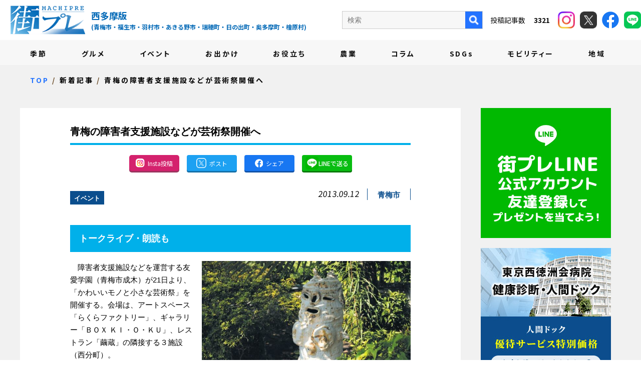

--- FILE ---
content_type: text/html; charset=UTF-8
request_url: https://machipre.net/2013/09/12/3457/
body_size: 13130
content:
<!DOCTYPE html>
<!--[if lt IE 7]>
<html class="ie6" lang="ja"> <![endif]-->
<!--[if IE 7]>
<html class="i7" lang="ja"> <![endif]-->
<!--[if IE 8]>
<html class="ie" lang="ja"> <![endif]-->
<!--[if gt IE 8]><!-->
<html lang="ja">
	<!--<![endif]-->
	<head prefix="og: http://ogp.me/ns# fb: http://ogp.me/ns/fb# article: http://ogp.me/ns/article#">
		<meta charset="UTF-8" >

		
		<meta http-equiv="X-UA-Compatible" content="IE=Edge" />
		<meta name="format-detection" content="telephone=no">
				<meta name="viewport" content="width=device-width">

		
		
		<link rel="alternate" type="application/rss+xml" title="街プレ -東京・西多摩の地域情報サイト- RSS Feed" href="https://machipre.net/feed/" />
		<link rel="pingback" href="https://machipre.net/wp/xmlrpc.php" >

		
		<!--[if lt IE 9]>
		<script src="https://machipre.net/wp/wp-content/themes/stingerplus2/js/html5shiv.js"></script>
		<![endif]-->
				<meta name='robots' content='max-image-preview:large' />
<title>青梅の障害者支援施設などが芸術祭開催へ - 街プレ -東京・西多摩の地域情報サイト-</title>
<link rel='dns-prefetch' href='//ajax.googleapis.com' />
<link rel='dns-prefetch' href='//fonts.googleapis.com' />
<link rel="alternate" title="oEmbed (JSON)" type="application/json+oembed" href="https://machipre.net/wp-json/oembed/1.0/embed?url=https%3A%2F%2Fmachipre.net%2F2013%2F09%2F12%2F3457%2F" />
<link rel="alternate" title="oEmbed (XML)" type="text/xml+oembed" href="https://machipre.net/wp-json/oembed/1.0/embed?url=https%3A%2F%2Fmachipre.net%2F2013%2F09%2F12%2F3457%2F&#038;format=xml" />
<style id='wp-img-auto-sizes-contain-inline-css' type='text/css'>
img:is([sizes=auto i],[sizes^="auto," i]){contain-intrinsic-size:3000px 1500px}
/*# sourceURL=wp-img-auto-sizes-contain-inline-css */
</style>
<style id='wp-emoji-styles-inline-css' type='text/css'>

	img.wp-smiley, img.emoji {
		display: inline !important;
		border: none !important;
		box-shadow: none !important;
		height: 1em !important;
		width: 1em !important;
		margin: 0 0.07em !important;
		vertical-align: -0.1em !important;
		background: none !important;
		padding: 0 !important;
	}
/*# sourceURL=wp-emoji-styles-inline-css */
</style>
<style id='wp-block-library-inline-css' type='text/css'>
:root{--wp-block-synced-color:#7a00df;--wp-block-synced-color--rgb:122,0,223;--wp-bound-block-color:var(--wp-block-synced-color);--wp-editor-canvas-background:#ddd;--wp-admin-theme-color:#007cba;--wp-admin-theme-color--rgb:0,124,186;--wp-admin-theme-color-darker-10:#006ba1;--wp-admin-theme-color-darker-10--rgb:0,107,160.5;--wp-admin-theme-color-darker-20:#005a87;--wp-admin-theme-color-darker-20--rgb:0,90,135;--wp-admin-border-width-focus:2px}@media (min-resolution:192dpi){:root{--wp-admin-border-width-focus:1.5px}}.wp-element-button{cursor:pointer}:root .has-very-light-gray-background-color{background-color:#eee}:root .has-very-dark-gray-background-color{background-color:#313131}:root .has-very-light-gray-color{color:#eee}:root .has-very-dark-gray-color{color:#313131}:root .has-vivid-green-cyan-to-vivid-cyan-blue-gradient-background{background:linear-gradient(135deg,#00d084,#0693e3)}:root .has-purple-crush-gradient-background{background:linear-gradient(135deg,#34e2e4,#4721fb 50%,#ab1dfe)}:root .has-hazy-dawn-gradient-background{background:linear-gradient(135deg,#faaca8,#dad0ec)}:root .has-subdued-olive-gradient-background{background:linear-gradient(135deg,#fafae1,#67a671)}:root .has-atomic-cream-gradient-background{background:linear-gradient(135deg,#fdd79a,#004a59)}:root .has-nightshade-gradient-background{background:linear-gradient(135deg,#330968,#31cdcf)}:root .has-midnight-gradient-background{background:linear-gradient(135deg,#020381,#2874fc)}:root{--wp--preset--font-size--normal:16px;--wp--preset--font-size--huge:42px}.has-regular-font-size{font-size:1em}.has-larger-font-size{font-size:2.625em}.has-normal-font-size{font-size:var(--wp--preset--font-size--normal)}.has-huge-font-size{font-size:var(--wp--preset--font-size--huge)}.has-text-align-center{text-align:center}.has-text-align-left{text-align:left}.has-text-align-right{text-align:right}.has-fit-text{white-space:nowrap!important}#end-resizable-editor-section{display:none}.aligncenter{clear:both}.items-justified-left{justify-content:flex-start}.items-justified-center{justify-content:center}.items-justified-right{justify-content:flex-end}.items-justified-space-between{justify-content:space-between}.screen-reader-text{border:0;clip-path:inset(50%);height:1px;margin:-1px;overflow:hidden;padding:0;position:absolute;width:1px;word-wrap:normal!important}.screen-reader-text:focus{background-color:#ddd;clip-path:none;color:#444;display:block;font-size:1em;height:auto;left:5px;line-height:normal;padding:15px 23px 14px;text-decoration:none;top:5px;width:auto;z-index:100000}html :where(.has-border-color){border-style:solid}html :where([style*=border-top-color]){border-top-style:solid}html :where([style*=border-right-color]){border-right-style:solid}html :where([style*=border-bottom-color]){border-bottom-style:solid}html :where([style*=border-left-color]){border-left-style:solid}html :where([style*=border-width]){border-style:solid}html :where([style*=border-top-width]){border-top-style:solid}html :where([style*=border-right-width]){border-right-style:solid}html :where([style*=border-bottom-width]){border-bottom-style:solid}html :where([style*=border-left-width]){border-left-style:solid}html :where(img[class*=wp-image-]){height:auto;max-width:100%}:where(figure){margin:0 0 1em}html :where(.is-position-sticky){--wp-admin--admin-bar--position-offset:var(--wp-admin--admin-bar--height,0px)}@media screen and (max-width:600px){html :where(.is-position-sticky){--wp-admin--admin-bar--position-offset:0px}}

/*# sourceURL=wp-block-library-inline-css */
</style><style id='global-styles-inline-css' type='text/css'>
:root{--wp--preset--aspect-ratio--square: 1;--wp--preset--aspect-ratio--4-3: 4/3;--wp--preset--aspect-ratio--3-4: 3/4;--wp--preset--aspect-ratio--3-2: 3/2;--wp--preset--aspect-ratio--2-3: 2/3;--wp--preset--aspect-ratio--16-9: 16/9;--wp--preset--aspect-ratio--9-16: 9/16;--wp--preset--color--black: #000000;--wp--preset--color--cyan-bluish-gray: #abb8c3;--wp--preset--color--white: #ffffff;--wp--preset--color--pale-pink: #f78da7;--wp--preset--color--vivid-red: #cf2e2e;--wp--preset--color--luminous-vivid-orange: #ff6900;--wp--preset--color--luminous-vivid-amber: #fcb900;--wp--preset--color--light-green-cyan: #7bdcb5;--wp--preset--color--vivid-green-cyan: #00d084;--wp--preset--color--pale-cyan-blue: #8ed1fc;--wp--preset--color--vivid-cyan-blue: #0693e3;--wp--preset--color--vivid-purple: #9b51e0;--wp--preset--gradient--vivid-cyan-blue-to-vivid-purple: linear-gradient(135deg,rgb(6,147,227) 0%,rgb(155,81,224) 100%);--wp--preset--gradient--light-green-cyan-to-vivid-green-cyan: linear-gradient(135deg,rgb(122,220,180) 0%,rgb(0,208,130) 100%);--wp--preset--gradient--luminous-vivid-amber-to-luminous-vivid-orange: linear-gradient(135deg,rgb(252,185,0) 0%,rgb(255,105,0) 100%);--wp--preset--gradient--luminous-vivid-orange-to-vivid-red: linear-gradient(135deg,rgb(255,105,0) 0%,rgb(207,46,46) 100%);--wp--preset--gradient--very-light-gray-to-cyan-bluish-gray: linear-gradient(135deg,rgb(238,238,238) 0%,rgb(169,184,195) 100%);--wp--preset--gradient--cool-to-warm-spectrum: linear-gradient(135deg,rgb(74,234,220) 0%,rgb(151,120,209) 20%,rgb(207,42,186) 40%,rgb(238,44,130) 60%,rgb(251,105,98) 80%,rgb(254,248,76) 100%);--wp--preset--gradient--blush-light-purple: linear-gradient(135deg,rgb(255,206,236) 0%,rgb(152,150,240) 100%);--wp--preset--gradient--blush-bordeaux: linear-gradient(135deg,rgb(254,205,165) 0%,rgb(254,45,45) 50%,rgb(107,0,62) 100%);--wp--preset--gradient--luminous-dusk: linear-gradient(135deg,rgb(255,203,112) 0%,rgb(199,81,192) 50%,rgb(65,88,208) 100%);--wp--preset--gradient--pale-ocean: linear-gradient(135deg,rgb(255,245,203) 0%,rgb(182,227,212) 50%,rgb(51,167,181) 100%);--wp--preset--gradient--electric-grass: linear-gradient(135deg,rgb(202,248,128) 0%,rgb(113,206,126) 100%);--wp--preset--gradient--midnight: linear-gradient(135deg,rgb(2,3,129) 0%,rgb(40,116,252) 100%);--wp--preset--font-size--small: 13px;--wp--preset--font-size--medium: 20px;--wp--preset--font-size--large: 36px;--wp--preset--font-size--x-large: 42px;--wp--preset--spacing--20: 0.44rem;--wp--preset--spacing--30: 0.67rem;--wp--preset--spacing--40: 1rem;--wp--preset--spacing--50: 1.5rem;--wp--preset--spacing--60: 2.25rem;--wp--preset--spacing--70: 3.38rem;--wp--preset--spacing--80: 5.06rem;--wp--preset--shadow--natural: 6px 6px 9px rgba(0, 0, 0, 0.2);--wp--preset--shadow--deep: 12px 12px 50px rgba(0, 0, 0, 0.4);--wp--preset--shadow--sharp: 6px 6px 0px rgba(0, 0, 0, 0.2);--wp--preset--shadow--outlined: 6px 6px 0px -3px rgb(255, 255, 255), 6px 6px rgb(0, 0, 0);--wp--preset--shadow--crisp: 6px 6px 0px rgb(0, 0, 0);}:where(.is-layout-flex){gap: 0.5em;}:where(.is-layout-grid){gap: 0.5em;}body .is-layout-flex{display: flex;}.is-layout-flex{flex-wrap: wrap;align-items: center;}.is-layout-flex > :is(*, div){margin: 0;}body .is-layout-grid{display: grid;}.is-layout-grid > :is(*, div){margin: 0;}:where(.wp-block-columns.is-layout-flex){gap: 2em;}:where(.wp-block-columns.is-layout-grid){gap: 2em;}:where(.wp-block-post-template.is-layout-flex){gap: 1.25em;}:where(.wp-block-post-template.is-layout-grid){gap: 1.25em;}.has-black-color{color: var(--wp--preset--color--black) !important;}.has-cyan-bluish-gray-color{color: var(--wp--preset--color--cyan-bluish-gray) !important;}.has-white-color{color: var(--wp--preset--color--white) !important;}.has-pale-pink-color{color: var(--wp--preset--color--pale-pink) !important;}.has-vivid-red-color{color: var(--wp--preset--color--vivid-red) !important;}.has-luminous-vivid-orange-color{color: var(--wp--preset--color--luminous-vivid-orange) !important;}.has-luminous-vivid-amber-color{color: var(--wp--preset--color--luminous-vivid-amber) !important;}.has-light-green-cyan-color{color: var(--wp--preset--color--light-green-cyan) !important;}.has-vivid-green-cyan-color{color: var(--wp--preset--color--vivid-green-cyan) !important;}.has-pale-cyan-blue-color{color: var(--wp--preset--color--pale-cyan-blue) !important;}.has-vivid-cyan-blue-color{color: var(--wp--preset--color--vivid-cyan-blue) !important;}.has-vivid-purple-color{color: var(--wp--preset--color--vivid-purple) !important;}.has-black-background-color{background-color: var(--wp--preset--color--black) !important;}.has-cyan-bluish-gray-background-color{background-color: var(--wp--preset--color--cyan-bluish-gray) !important;}.has-white-background-color{background-color: var(--wp--preset--color--white) !important;}.has-pale-pink-background-color{background-color: var(--wp--preset--color--pale-pink) !important;}.has-vivid-red-background-color{background-color: var(--wp--preset--color--vivid-red) !important;}.has-luminous-vivid-orange-background-color{background-color: var(--wp--preset--color--luminous-vivid-orange) !important;}.has-luminous-vivid-amber-background-color{background-color: var(--wp--preset--color--luminous-vivid-amber) !important;}.has-light-green-cyan-background-color{background-color: var(--wp--preset--color--light-green-cyan) !important;}.has-vivid-green-cyan-background-color{background-color: var(--wp--preset--color--vivid-green-cyan) !important;}.has-pale-cyan-blue-background-color{background-color: var(--wp--preset--color--pale-cyan-blue) !important;}.has-vivid-cyan-blue-background-color{background-color: var(--wp--preset--color--vivid-cyan-blue) !important;}.has-vivid-purple-background-color{background-color: var(--wp--preset--color--vivid-purple) !important;}.has-black-border-color{border-color: var(--wp--preset--color--black) !important;}.has-cyan-bluish-gray-border-color{border-color: var(--wp--preset--color--cyan-bluish-gray) !important;}.has-white-border-color{border-color: var(--wp--preset--color--white) !important;}.has-pale-pink-border-color{border-color: var(--wp--preset--color--pale-pink) !important;}.has-vivid-red-border-color{border-color: var(--wp--preset--color--vivid-red) !important;}.has-luminous-vivid-orange-border-color{border-color: var(--wp--preset--color--luminous-vivid-orange) !important;}.has-luminous-vivid-amber-border-color{border-color: var(--wp--preset--color--luminous-vivid-amber) !important;}.has-light-green-cyan-border-color{border-color: var(--wp--preset--color--light-green-cyan) !important;}.has-vivid-green-cyan-border-color{border-color: var(--wp--preset--color--vivid-green-cyan) !important;}.has-pale-cyan-blue-border-color{border-color: var(--wp--preset--color--pale-cyan-blue) !important;}.has-vivid-cyan-blue-border-color{border-color: var(--wp--preset--color--vivid-cyan-blue) !important;}.has-vivid-purple-border-color{border-color: var(--wp--preset--color--vivid-purple) !important;}.has-vivid-cyan-blue-to-vivid-purple-gradient-background{background: var(--wp--preset--gradient--vivid-cyan-blue-to-vivid-purple) !important;}.has-light-green-cyan-to-vivid-green-cyan-gradient-background{background: var(--wp--preset--gradient--light-green-cyan-to-vivid-green-cyan) !important;}.has-luminous-vivid-amber-to-luminous-vivid-orange-gradient-background{background: var(--wp--preset--gradient--luminous-vivid-amber-to-luminous-vivid-orange) !important;}.has-luminous-vivid-orange-to-vivid-red-gradient-background{background: var(--wp--preset--gradient--luminous-vivid-orange-to-vivid-red) !important;}.has-very-light-gray-to-cyan-bluish-gray-gradient-background{background: var(--wp--preset--gradient--very-light-gray-to-cyan-bluish-gray) !important;}.has-cool-to-warm-spectrum-gradient-background{background: var(--wp--preset--gradient--cool-to-warm-spectrum) !important;}.has-blush-light-purple-gradient-background{background: var(--wp--preset--gradient--blush-light-purple) !important;}.has-blush-bordeaux-gradient-background{background: var(--wp--preset--gradient--blush-bordeaux) !important;}.has-luminous-dusk-gradient-background{background: var(--wp--preset--gradient--luminous-dusk) !important;}.has-pale-ocean-gradient-background{background: var(--wp--preset--gradient--pale-ocean) !important;}.has-electric-grass-gradient-background{background: var(--wp--preset--gradient--electric-grass) !important;}.has-midnight-gradient-background{background: var(--wp--preset--gradient--midnight) !important;}.has-small-font-size{font-size: var(--wp--preset--font-size--small) !important;}.has-medium-font-size{font-size: var(--wp--preset--font-size--medium) !important;}.has-large-font-size{font-size: var(--wp--preset--font-size--large) !important;}.has-x-large-font-size{font-size: var(--wp--preset--font-size--x-large) !important;}
/*# sourceURL=global-styles-inline-css */
</style>

<style id='classic-theme-styles-inline-css' type='text/css'>
/*! This file is auto-generated */
.wp-block-button__link{color:#fff;background-color:#32373c;border-radius:9999px;box-shadow:none;text-decoration:none;padding:calc(.667em + 2px) calc(1.333em + 2px);font-size:1.125em}.wp-block-file__button{background:#32373c;color:#fff;text-decoration:none}
/*# sourceURL=/wp-includes/css/classic-themes.min.css */
</style>
<link rel='stylesheet' id='contact-form-7-css' href='https://machipre.net/wp/wp-content/plugins/contact-form-7/includes/css/styles.css?ver=5.6' type='text/css' media='all' />
<link rel='stylesheet' id='contact-form-7-confirm-css' href='https://machipre.net/wp/wp-content/plugins/contact-form-7-add-confirm/includes/css/styles.css?ver=5.1' type='text/css' media='all' />
<link rel='stylesheet' id='ppress-frontend-css' href='https://machipre.net/wp/wp-content/plugins/wp-user-avatar/assets/css/frontend.min.css?ver=3.2.5' type='text/css' media='all' />
<link rel='stylesheet' id='ppress-flatpickr-css' href='https://machipre.net/wp/wp-content/plugins/wp-user-avatar/assets/flatpickr/flatpickr.min.css?ver=3.2.5' type='text/css' media='all' />
<link rel='stylesheet' id='ppress-select2-css' href='https://machipre.net/wp/wp-content/plugins/wp-user-avatar/assets/select2/select2.min.css?ver=6.9' type='text/css' media='all' />
<link rel='stylesheet' id='parent-style-css' href='https://machipre.net/wp/wp-content/themes/stingerplus2/style.css?ver=6.9' type='text/css' media='all' />
<link rel='stylesheet' id='swiper-style-css' href='https://machipre.net/wp/wp-content/themes/machipre/css/swiper.min.css?ver=4.1.0' type='text/css' media='all' />
<link rel='stylesheet' id='default-style-css' href='https://machipre.net/wp/wp-content/themes/machipre/css/style.css?ver=202510011504' type='text/css' media='all' />
<link rel='stylesheet' id='fonts-googleapis-montserrat-css' href='https://fonts.googleapis.com/css?family=Montserrat%3A400&#038;ver=6.9' type='text/css' media='all' />
<link rel='stylesheet' id='normalize-css' href='https://machipre.net/wp/wp-content/themes/stingerplus2/css/normalize.css?ver=1.5.9' type='text/css' media='all' />
<link rel='stylesheet' id='font-awesome-css' href='https://machipre.net/wp/wp-content/themes/stingerplus2/css/fontawesome/css/font-awesome.min.css?ver=4.7.0' type='text/css' media='all' />
<link rel='stylesheet' id='style-css' href='https://machipre.net/wp/wp-content/themes/machipre/style.css?ver=6.9' type='text/css' media='all' />
<link rel='stylesheet' id='single2-css' href='https://machipre.net/wp/wp-content/themes/stingerplus2/st-kanricss.php' type='text/css' media='all' />
<script type="text/javascript" src="//ajax.googleapis.com/ajax/libs/jquery/1.11.3/jquery.min.js?ver=1.11.3" id="jquery-js"></script>
<script type="text/javascript" src="https://machipre.net/wp/wp-content/plugins/wp-user-avatar/assets/flatpickr/flatpickr.min.js?ver=6.9" id="ppress-flatpickr-js"></script>
<script type="text/javascript" src="https://machipre.net/wp/wp-content/plugins/wp-user-avatar/assets/select2/select2.min.js?ver=6.9" id="ppress-select2-js"></script>
<link rel="https://api.w.org/" href="https://machipre.net/wp-json/" /><link rel="alternate" title="JSON" type="application/json" href="https://machipre.net/wp-json/wp/v2/posts/3457" /><link rel='shortlink' href='https://machipre.net/?p=3457' />
<link rel="shortcut icon" href="https://machipre.net/favicon.ico" >
<link rel="canonical" href="https://machipre.net/2013/09/12/3457/" />
<link rel="icon" href="https://machipre.net/wp/wp-content/uploads/2021/12/cropped-favicon-32x32.png" sizes="32x32" />
<link rel="icon" href="https://machipre.net/wp/wp-content/uploads/2021/12/cropped-favicon-192x192.png" sizes="192x192" />
<link rel="apple-touch-icon" href="https://machipre.net/wp/wp-content/uploads/2021/12/cropped-favicon-180x180.png" />
<meta name="msapplication-TileImage" content="https://machipre.net/wp/wp-content/uploads/2021/12/cropped-favicon-270x270.png" />
						

		
		
		
		<meta property="og:locale" content="ja_JP">
		<meta property="og:type" content="website">
		<meta property="og:site_name" content="街プレ -東京・西多摩の地域情報サイト-">
		<meta property="og:description" content="西多摩地域を繋げるニュースサイト">
		<meta name="twitter:card" content="summary">
		<meta property="og:title" content="青梅の障害者支援施設などが芸術祭開催へ">
				<meta property="og:image" content="https://machipre.net/wp/wp-content/uploads/2021/12/トークライブ・朗読も-640x422.jpg">
				<meta property="og:url" content="https://machipre.net/2013/09/12/3457/">




		
		<!-- Google tag (gtag.js) -->
<script async src="https://www.googletagmanager.com/gtag/js?id=G-JRY414Y630"></script>
<script>
  window.dataLayer = window.dataLayer || [];
  function gtag(){dataLayer.push(arguments);}
  gtag('js', new Date());

  gtag('config', 'G-JRY414Y630');
</script>
		
		<!-- Google Tag Manager -->
<script>(function(w,d,s,l,i){w[l]=w[l]||[];w[l].push({'gtm.start':
new Date().getTime(),event:'gtm.js'});var f=d.getElementsByTagName(s)[0],
j=d.createElement(s),dl=l!='dataLayer'?'&l='+l:'';j.async=true;j.src=
'https://www.googletagmanager.com/gtm.js?id='+i+dl;f.parentNode.insertBefore(j,f);
})(window,document,'script','dataLayer','GTM-N5P2QQN');</script>
<!-- End Google Tag Manager -->

	</head>
	<body id="top" class="wp-singular post-template-default single single-post postid-3457 single-format-standard wp-theme-stingerplus2 wp-child-theme-machipre not-front-page">
<!-- Google Tag Manager (noscript) -->
<noscript><iframe src="https://www.googletagmanager.com/ns.html?id=GTM-N5P2QQN"
height="0" width="0" style="display:none;visibility:hidden"></iframe></noscript>
<!-- End Google Tag Manager (noscript) -->

					<div id="st-ami">
				<div id="wrapper" class="">
					<div id="wrapper-in">

						
						
						<header class="ly_header ly_header__blog">

							<input type="checkbox" id="bl_header_nav" class="bl_header_drawerState">

							<input type="checkbox" id="bl_header_search" class="bl_header_drawerSearch">

							<div class="bl_header">

								<div class="bl_header_title">								<b class="bl_header_catch">西多摩地域を繋げるニュースサイト</b>
								<a class="bl_header_name" href="https://machipre.net">街プレ -東京・西多摩の地域情報サイト-</a>
								<i>
									西多摩版<span class="un_target_area">(青梅市・福生市・羽村市・あきる野市・瑞穂町・日の出町・奥多摩町・檜原村)</span>
								</i>
								</div>
								<label for="bl_header_search" class="bl_header_search">
									<figure>
										<img src="https://machipre.net/wp/wp-content/themes/machipre/img/i_roop_bl.png" alt="検索">
									</figure>
								</label>

								<nav class="bl_header_drawer_search">

									<p>検索</p>
									<form method="get" action="https://machipre.net/blog/">
										<label class="hidden" for="s">
																					</label>
										<input type="text" placeholder="キーワードを入力" value="" name="s"/ style="padding: 5px;">
										<input type="image" src="https://machipre.net/wp/wp-content/themes/machipre/img/search_btn_sp.png" alt="検索"/>
									</form>

																	</nav>

								<label for="bl_header_nav" class="bl_header_drawerToggle"><span class="bl_header_drawerIcon"><i></i><i></i><i></i></span><em></em></label>

								<nav class="bl_header_drawer">

									<div class="bl_header_navBg">
										<ul class="bl_header_nav js_passView">
											
<li><a href="https://machipre.net/category/season">季節</a></li>
<li><a href="https://machipre.net/category/gourmand">グルメ</a></li>
<li><a href="https://machipre.net/category/event">イベント</a></li>
<li><a href="https://machipre.net/category/goout">お出かけ</a></li>
<li><a href="https://machipre.net/category/useful">お役立ち</a></li>
<li><a href="https://machipre.net/category/farm">農業</a></li>
<li><a href="https://machipre.net/category/column">コラム</a></li>
<li><a href="https://machipre.net/category/sdgs">SDGs</a></li>
<li><a href="https://machipre.net/category/west">モビリティー</a></li>
<li><a href="https://machipre.net/category/others">地域</a></li>
<li class="un_sub"><a href="https://machipre.net/company/">会社概要</a></li>
<li class="un_sub"><a href="https://machipre.net/writer/">執筆者紹介</a></li>
<li class="un_sub"><a href="https://machipre.net/ad/">広告掲載について</a></li>
<li class="un_sub"><a href="https://machipre.net/shop/" target="_blank" rel="noopener">ショッピングサイト</a></li>

										</ul>
									</div>
									<div class="bl_header_col">
										<div class="un_search">
											<form method="get" id="searchform" action="https://machipre.net/blog/">
												<label class="hidden" for="s">
																									</label>
												<input type="text" placeholder="検索" value="" name="s" id="s" />
												<input type="image" src="https://machipre.net/wp/wp-content/themes/machipre/img/i_roop_pc.png" alt="検索" />
											</form>

																					<p>
												投稿記事数　
												<em>
													3321												</em>
											</p>
										</div>
										<div class="un_header_sns">
											<a class="un_insta" href="https://www.instagram.com/machipre.tama/" target="_blank" rel="noopener">
												<figure><img src="https://machipre.net/wp/wp-content/themes/machipre/img/i_insta.png" alt="instagram"></figure>
											</a>
											<a class="un_twitter" href="https://twitter.com/machipre" target="_blank" rel="noopener">
												<figure><img src="https://machipre.net/wp/wp-content/themes/machipre/img/i_x.png" alt="X"></figure>
											</a>
											<a class="un_facebook" href="https://www.facebook.com/machipre/" target="_blank" rel="noopener">
												<figure><img src="https://machipre.net/wp/wp-content/themes/machipre/img/i_fb.png" alt="facebook"></figure>
											</a>
											<a class="un_line" href="https://page.line.me/534eeoph?liff.referrer=https%3A%2F%2Fmachipre.net%2F" target="_blank" rel="noopener">
												<figure><img src="https://machipre.net/wp/wp-content/themes/machipre/img/i_line_h.png" alt="facebook"></figure>
											</a>
										</div>
									</div>
								</nav>
							</div>

						</header>

												
						<main class="ly_main ly_main__blog">

							
														
														
														
														
														
														
														
														
														
														
														
														<div class="bl_mv bl_mv__sub bl_mv__blog">
								<div class="bl_mv_inner">

									<div class="bl_mv_col">
										<div class="bl_mv_title">新着記事</div>																			</div>

								</div>
							</div>

							

							
														

<div class="bl_path_wrapper" itemtype="https://schema.org/BreadcrumbList" itemscope="">
	<meta itemprop="name" content="BreadcrumbList">
	<ol class="bl_path">
	
				<li itemtype="https://schema.org/ListItem" itemscope="" itemprop="itemListElement"><a href="https://machipre.net/" itemprop="item"><span itemprop="name">TOP</span></a><meta content="1" itemprop="position"></li>

		
				<li itemtype="https://schema.org/ListItem" itemscope="" itemprop="itemListElement"><a href="https://machipre.net/blog/" itemprop="item"><span itemprop="name">新着記事</span></a><meta content="2" itemprop="position"></li>

<li itemtype="https://schema.org/ListItem" itemscope="" itemprop="itemListElement"><a href="https://machipre.net/2013/09/12/3457/" itemprop="item"><span itemprop="name">青梅の障害者支援施設などが芸術祭開催へ</span></a><meta content="3" itemprop="position"></li>
			</ol>
</div>

							
							<div id="content-w">
<div id="content" class="clearfix">
	<div id="contentInner">

		<main>
			<article>
				<div id="post-3457" class="st-post post-3457 post type-post status-publish format-standard has-post-thumbnail hentry category-event tag-29">

			
								
					<!--ループ開始 -->
					

					<h1 class="entry-title">青梅の障害者支援施設などが芸術祭開催へ</h1>

															<div class="bl_sect bl_sect_share">

						<ul class="bl_article_share">
							<li><a href="https://www.instagram.com/machipre.tama/" target="_blank" class="un_insta"><img src="https://machipre.net/wp/wp-content/themes/machipre/img/i_insta_btn.png" alt="Insta投稿" title="Insta投稿"><i>Insta投稿</i></a></li>
							<li><a href="https://twitter.com/share?ref_src=twsrc%5Etfw" onclick="window.open('//twitter.com/intent/tweet?url=https%3A%2F%2Fmachipre.net%2F2013%2F09%2F12%2F3457%2F&text=%E9%9D%92%E6%A2%85%E3%81%AE%E9%9A%9C%E5%AE%B3%E8%80%85%E6%94%AF%E6%8F%B4%E6%96%BD%E8%A8%AD%E3%81%AA%E3%81%A9%E3%81%8C%E8%8A%B8%E8%A1%93%E7%A5%AD%E9%96%8B%E5%82%AC%E3%81%B8&tw_p=tweetbutton', '', 'width=500,height=450'); return false;" target="_blank" class="un_tw"><img src="https://machipre.net/wp/wp-content/themes/machipre/img/i_x_blog.png" alt="Xでシェア" title="Xでシェア"><i>ポスト</i></a></li>
							<li><a href="https://www.facebook.com/sharer.php?src=bm&u=https%3A%2F%2Fmachipre.net%2F2013%2F09%2F12%2F3457%2F&t=%E9%9D%92%E6%A2%85%E3%81%AE%E9%9A%9C%E5%AE%B3%E8%80%85%E6%94%AF%E6%8F%B4%E6%96%BD%E8%A8%AD%E3%81%AA%E3%81%A9%E3%81%8C%E8%8A%B8%E8%A1%93%E7%A5%AD%E9%96%8B%E5%82%AC%E3%81%B8" target="_blank" class="un_fb"><img src="https://machipre.net/wp/wp-content/themes/machipre/img/i_fb_blog.png" alt="Facebookでシェア" title="Facebookでシェア"><i>シェア</i></a></li>
							<li><a href="https://line.me/R/msg/text/?https://machipre.net/2013/09/12/3457/" target="_blank" class="un_line"><img src="https://machipre.net/wp/wp-content/themes/machipre/img/i_line.png" alt="LINEで送る" title="LINEで送る"><i>LINEで送る</i></a></li>
						</ul>

					</div>

					<div class="bl_single_meta">

										<p class="st-catgroup">
					<a href="https://machipre.net/category/event/" title="View all posts in イベント" rel="category tag"><span class="catname st-catid23">イベント</span></a>					</p>
					
										<div class="blogbox ">
						<p><span class="kdate">
							<time class="updated" datetime="2013-09-12T19:42:39+0900">2013.09.12</time>
							</span></p>
						<i><a href="https://machipre.net/tag/%e9%9d%92%e6%a2%85%e5%b8%82/" rel="tag">青梅市</a></i>
					</div>

					
					</div>

					<div class="mainbox">
						<div id="nocopy" ><!-- コピー禁止エリアここから -->

																			
							<div class="entry-content">
								<h2>トークライブ・朗読も</h2>
<p><img fetchpriority="high" decoding="async" class="wp-image-3458 alignright" src="https://machipre.net/wp/wp-content/uploads/2021/12/トークライブ・朗読も-640x422.jpg" alt="" width="417" height="275" srcset="https://machipre.net/wp/wp-content/uploads/2021/12/トークライブ・朗読も-640x422.jpg 640w, https://machipre.net/wp/wp-content/uploads/2021/12/トークライブ・朗読も-300x198.jpg 300w, https://machipre.net/wp/wp-content/uploads/2021/12/トークライブ・朗読も-768x507.jpg 768w, https://machipre.net/wp/wp-content/uploads/2021/12/トークライブ・朗読も.jpg 829w" sizes="(max-width: 417px) 100vw, 417px" />　障害者支援施設などを運営する友愛学園（青梅市成木）が21日より、「かわいいモノと小さな芸術祭」を開催する。会場は、アートスペース「らくらファクトリー」、ギャラリー「ＢＯＸ ＫＩ・Ｏ・ＫＵ」、レストラン「繭蔵」の隣接する３施設（西分町）。</p>
<p>同園とゆかりのある施設、作業所など22団体により行われる同祭。「自然とエナジー」をテーマに、展示・映像・体験・パフォーマンス・ショップの５つのプログラムで構成し、参加団体によるアート作品１００作品以上を展示する。</p>
<p>開催前の19日には、絵本作家・田島征三さんを招いたトークライブを開催。期間中は田島さんの木の実の作品と絵本の原画も展示する。22日・29日には、ダウン症ドラマーを描いた映画「タケオ」を上映。20日にはマライカによるライブや、23日にはアートユニットのリュウ２さんによるライブペイント「トバシ」も披露。10月３日には、谷川俊太郎さんの朗読「こころの詩」も予定する。</p>
<p>併せて、プロ講師によるアート体験ワークショップ「木をつかったモノ」「織りをつかったモノ」「和紙をつかったモノ」「ガラスをつかったモノ」「音を使ったモノ」「フェルトをつかったモノ」「Ｔシャツペイント」なども行われる。開催時間は10時〜17時。入場無料。10月６日まで。</p>
<p><img decoding="async" class="size-large wp-image-3459 aligncenter" src="https://machipre.net/wp/wp-content/uploads/2021/12/青梅の障害者支援施設などが芸術祭開催へ-640x197.jpg" alt="" width="640" height="197" srcset="https://machipre.net/wp/wp-content/uploads/2021/12/青梅の障害者支援施設などが芸術祭開催へ-640x197.jpg 640w, https://machipre.net/wp/wp-content/uploads/2021/12/青梅の障害者支援施設などが芸術祭開催へ-300x92.jpg 300w, https://machipre.net/wp/wp-content/uploads/2021/12/青梅の障害者支援施設などが芸術祭開催へ-768x237.jpg 768w, https://machipre.net/wp/wp-content/uploads/2021/12/青梅の障害者支援施設などが芸術祭開催へ.jpg 922w" sizes="(max-width: 640px) 100vw, 640px" /></p>
							</div>
						</div><!-- コピー禁止エリアここまで -->

												
						
					</div><!-- .mainboxここまで -->
					
					
										<div class="bl_sect bl_sect__conLink">
											</div>

				</div>
				<!--/post-->



			</article>

			
						
			
			<aside>

				
								<!--ループ終了-->

								<!--関連記事-->
				

				
				
				
				
		<div class="bl_sect bl_sect_connection">
			<h3>おすすめ記事</h3>
			<ul>

								<li>
					<a href="https://machipre.net/2024/02/22/21196/" class="bl_article_link_img cms_img_wrap">
						<figure class="el_img"><img width="680" height="680" src="https://machipre.net/wp/wp-content/uploads/2023/10/25journal-680x680.jpg" class="js_ofi wp-post-image" alt="" decoding="async" loading="lazy" srcset="https://machipre.net/wp/wp-content/uploads/2023/10/25journal-680x680.jpg 680w, https://machipre.net/wp/wp-content/uploads/2023/10/25journal-300x300.jpg 300w, https://machipre.net/wp/wp-content/uploads/2023/10/25journal-150x150.jpg 150w, https://machipre.net/wp/wp-content/uploads/2023/10/25journal-768x768.jpg 768w, https://machipre.net/wp/wp-content/uploads/2023/10/25journal-100x100.jpg 100w, https://machipre.net/wp/wp-content/uploads/2023/10/25journal-400x400.jpg 400w, https://machipre.net/wp/wp-content/uploads/2023/10/25journal.jpg 1059w" sizes="auto, (max-width: 680px) 100vw, 680px" /></figure>
						<h3>25journal　実力派アーティストと人気ＤＪが共演</h3>
						<div class="blog-info">
							<ul class="post-categories">
	<li><a href="https://machipre.net/category/event/" rel="category tag">イベント</a></li>
	<li><a href="https://machipre.net/category/column/" rel="category tag">コラム</a></li></ul>						</div>
					</a>
				</li>
						<li>
					<a href="https://machipre.net/2022/12/08/17793/" class="bl_article_link_img cms_img_wrap">
						<figure class="el_img"><img width="680" height="596" src="https://machipre.net/wp/wp-content/uploads/2022/12/あきる野青年会議所-680x596.jpg" class="js_ofi wp-post-image" alt="" decoding="async" loading="lazy" srcset="https://machipre.net/wp/wp-content/uploads/2022/12/あきる野青年会議所-680x596.jpg 680w, https://machipre.net/wp/wp-content/uploads/2022/12/あきる野青年会議所-300x263.jpg 300w, https://machipre.net/wp/wp-content/uploads/2022/12/あきる野青年会議所.jpg 756w" sizes="auto, (max-width: 680px) 100vw, 680px" /></figure>
						<h3>第４回秋川流域花火大会、開催</h3>
						<div class="blog-info">
							<ul class="post-categories">
	<li><a href="https://machipre.net/category/event/" rel="category tag">イベント</a></li></ul>						</div>
					</a>
				</li>
						<li>
					<a href="https://machipre.net/2024/06/27/22026/" class="bl_article_link_img cms_img_wrap">
						<figure class="el_img"><img width="680" height="592" src="https://machipre.net/wp/wp-content/uploads/2024/06/8-1-1熱々のラーメンを振る舞う-680x592.jpg" class="js_ofi wp-post-image" alt="熱々のラーメンを振る舞う" decoding="async" loading="lazy" srcset="https://machipre.net/wp/wp-content/uploads/2024/06/8-1-1熱々のラーメンを振る舞う-680x592.jpg 680w, https://machipre.net/wp/wp-content/uploads/2024/06/8-1-1熱々のラーメンを振る舞う-300x261.jpg 300w, https://machipre.net/wp/wp-content/uploads/2024/06/8-1-1熱々のラーメンを振る舞う-768x668.jpg 768w, https://machipre.net/wp/wp-content/uploads/2024/06/8-1-1熱々のラーメンを振る舞う.jpg 1187w" sizes="auto, (max-width: 680px) 100vw, 680px" /></figure>
						<h3>青空　台地　農の風　羽村の子ども食堂と「一風堂」ラーメンを200食超振る舞う</h3>
						<div class="blog-info">
							<ul class="post-categories">
	<li><a href="https://machipre.net/category/event/" rel="category tag">イベント</a></li>
	<li><a href="https://machipre.net/category/others/" rel="category tag">地域</a></li></ul>						</div>
					</a>
				</li>
						<li>
					<a href="https://machipre.net/2018/08/09/3704/" class="bl_article_link_img cms_img_wrap">
						<figure class="el_img"><img width="640" height="360" src="https://machipre.net/wp/wp-content/uploads/2021/12/過去の開催模様-640x360.jpg" class="js_ofi wp-post-image" alt="" decoding="async" loading="lazy" srcset="https://machipre.net/wp/wp-content/uploads/2021/12/過去の開催模様-640x360.jpg 640w, https://machipre.net/wp/wp-content/uploads/2021/12/過去の開催模様-300x169.jpg 300w, https://machipre.net/wp/wp-content/uploads/2021/12/過去の開催模様-768x432.jpg 768w, https://machipre.net/wp/wp-content/uploads/2021/12/過去の開催模様.jpg 1056w" sizes="auto, (max-width: 640px) 100vw, 640px" /></figure>
						<h3>イオンで「ひので観光＆物産フェア」</h3>
						<div class="blog-info">
							<ul class="post-categories">
	<li><a href="https://machipre.net/category/event/" rel="category tag">イベント</a></li></ul>						</div>
					</a>
				</li>
							</ul>
		</div>

				<div class="bl_sect">
					<ul class="bl_single_nav">
												<li class="un_prev">
							<a href="https://machipre.net/2013/09/12/3452/">
								<b>前の記事</b>
							</a>
						</li>
						
						
												<li class="un_next">
							<a href="https://machipre.net/2013/09/12/3463/">
								<b>次の記事</b>
							</a>
						</li>
											</ul>
				</div>

			</aside>
		</main>
	</div>
	<!-- /#contentInner -->
	<div id="side">
	<aside>

				<div class="ly_cont_aside un_sub">

			<div class="bl_bnrs">
				<a class="el_bnr" href="https://liff.line.me/1645278921-kWRPP32q/?accountId=534eeoph" target="_blank">
					<picture>
						<source media="(max-width: 640.9px)" srcset="https://machipre.net/wp/wp-content/themes/machipre/img/bnr1_sp.jpg">
						<img src="https://machipre.net/wp/wp-content/themes/machipre/img/bnr1_pc.jpg" alt="LINE">
					</picture>
				</a>
				<a class="el_bnr" href="https://machipre.net/dock/" target="_blank" rel="noopener">
					<picture>
						<source media="(max-width: 640.9px)" srcset="https://machipre.net/wp/wp-content/themes/machipre/img/bnr2_sp.jpg">
						<img src="https://machipre.net/wp/wp-content/themes/machipre/img/bnr2_pc.jpg" alt="東京西徳洲会病院">
					</picture>
				</a>
				<a class="el_bnr" href="https://kobac-ome01.com/" target="_blank" rel="noopener">
					<picture>
						<source media="(max-width: 640.9px)" srcset="https://machipre.net/wp/wp-content/themes/machipre/img/bnr3_sp.jpg">
						<img src="https://machipre.net/wp/wp-content/themes/machipre/img/bnr3_pc.jpg" alt="車検のコバック">
					</picture>
				</a>
							</div>
		</div>
	</aside>
</div>
<!-- /#side -->
</div>
<!--/#content -->
</div><!-- /contentw -->

</main>




<div class="bl_backToTop js_inView">
	<a href="#top" title="ページ先頭へ"></a>
</div>



<footer class="ly_footer">

	<div class="bl_footer">

		<address class="bl_footer_info">
			<a href="https://machipre.net/">
				<figure class="bl_footer_logo"><img src="https://machipre.net/wp/wp-content/themes/machipre/img/i_logo.png" alt="街プレ -東京・西多摩の地域情報サイト-"></figure>
			</a>
			<div class="bl_footer_sns">
				<a class="un_insta" href="https://www.instagram.com/machipre.tama/" target="_blank" rel="noopener"><figure><img src="https://machipre.net/wp/wp-content/themes/machipre/img/i_insta_wt.png" alt="instagram"></figure></a>
				<a class="un_twitter" href="https://twitter.com/machipre" target="_blank" rel="noopener"><figure><img src="https://machipre.net/wp/wp-content/themes/machipre/img/i_x_wt.png" alt="X"></figure></a>
				<a class="un_facebook" href="https://www.facebook.com/machipre/" target="_blank" rel="noopener"><figure><img src="https://machipre.net/wp/wp-content/themes/machipre/img/i_fb_wt.png" alt="facebook"></figure></a>
				<a class="un_line" href="https://page.line.me/534eeoph?liff.referrer=https%3A%2F%2Fmachipre.net%2F" target="_blank" rel="noopener"><figure><img src="https://machipre.net/wp/wp-content/themes/machipre/img/i_line_wt.png" alt="facebook"></figure></a>
			</div>
		</address>

		<div class="bl_footer_nav_col">
			<ul class="bl_footer_nav">
				
<li><a href="https://machipre.net/category/season">季節</a></li>
<li><a href="https://machipre.net/category/gourmand">グルメ</a></li>
<li><a href="https://machipre.net/category/event">イベント</a></li>
<li><a href="https://machipre.net/category/goout">お出かけ</a></li>
<li><a href="https://machipre.net/category/useful">お役立ち</a></li>
<li><a href="https://machipre.net/category/farm">農業</a></li>
<li><a href="https://machipre.net/category/column">コラム</a></li>
<li><a href="https://machipre.net/category/sdgs">SDGs</a></li>
<li><a href="https://machipre.net/category/west">モビリティー</a></li>
<li><a href="https://machipre.net/category/others">地域</a></li>
<li class="un_sub"><a href="https://machipre.net/company/">会社概要</a></li>
<li class="un_sub"><a href="https://machipre.net/writer/">執筆者紹介</a></li>
<li class="un_sub"><a href="https://machipre.net/ad/">広告掲載について</a></li>
<li class="un_sub"><a href="https://machipre.net/shop/" target="_blank" rel="noopener">ショッピングサイト</a></li>

			</ul>
			<div class="bl_footer_nav_company">
				<a href="https://machipre.net/company/">会社概要</a>
				<a href="https://machipre.net/writer/">執筆者紹介</a>
				<a href="https://machipre.net/ad/">広告掲載について</a>
				<a href="https://machipre.net/shop/" target="_blank" rel="noopener">ショッピングサイト</a>
			</div>
		</div>
	</div>

	
	<div class="bl_footer_subBg">
		<div class="bl_footer_sub">
			<div class="bl_footer_subSns">
				<a href="https://www.instagram.com/machipre.tama/" target="_blank" rel="noopener"><figure><img src="https://machipre.net/wp/wp-content/themes/machipre/img/i_insta_wt.png" alt="instagram"></figure></a>
				<a href="https://twitter.com/machipre" target="_blank" rel="noopener"><figure><img src="https://machipre.net/wp/wp-content/themes/machipre/img/i_x_wt.png" alt="X"></figure></a>
				<a href="https://www.facebook.com/machipre/" target="_blank" rel="noopener"><figure><img src="https://machipre.net/wp/wp-content/themes/machipre/img/i_fb_wt.png" alt="facebook"></figure></a>
				<a href="https://page.line.me/534eeoph?liff.referrer=https%3A%2F%2Fmachipre.net%2F" target="_blank" rel="noopener"><figure><img src="https://machipre.net/wp/wp-content/themes/machipre/img/i_line_wt.png" alt="LINE"></figure></a>
			</div>
			<ul class="bl_footer_subNav">
				<li><a href="https://machipre.net/contact/">お問い合わせ</a></li>
				<li><a href="https://machipre.net/privacy/">プライバシーポリシー</a></li>
			</ul>
			<div class="bl_footer_copyright">&copy; プラネット</div>
		</div>
	</div>

</footer>


<div id="footer"></div>



</div>
<!-- /#wrapperin -->
</div>
<!-- /#wrapper -->
</div><!-- /#st-ami -->
<script type="speculationrules">
{"prefetch":[{"source":"document","where":{"and":[{"href_matches":"/*"},{"not":{"href_matches":["/wp/wp-*.php","/wp/wp-admin/*","/wp/wp-content/uploads/*","/wp/wp-content/*","/wp/wp-content/plugins/*","/wp/wp-content/themes/machipre/*","/wp/wp-content/themes/stingerplus2/*","/*\\?(.+)"]}},{"not":{"selector_matches":"a[rel~=\"nofollow\"]"}},{"not":{"selector_matches":".no-prefetch, .no-prefetch a"}}]},"eagerness":"conservative"}]}
</script>
<p class="copyr" data-copyr>Copyright&copy; 街プレ -東京・西多摩の地域情報サイト- ,  2026 All&ensp;Rights Reserved Powered by <a href="http://manualstinger.com/cr" rel="nofollow">STINGER</a>.</p><script type="text/javascript" src="https://machipre.net/wp/wp-includes/js/comment-reply.min.js?ver=6.9" id="comment-reply-js" async="async" data-wp-strategy="async" fetchpriority="low"></script>
<script type="text/javascript" src="https://machipre.net/wp/wp-includes/js/dist/vendor/wp-polyfill.min.js?ver=3.15.0" id="wp-polyfill-js"></script>
<script type="text/javascript" id="contact-form-7-js-extra">
/* <![CDATA[ */
var wpcf7 = {"api":{"root":"https://machipre.net/wp-json/","namespace":"contact-form-7/v1"}};
//# sourceURL=contact-form-7-js-extra
/* ]]> */
</script>
<script type="text/javascript" src="https://machipre.net/wp/wp-content/plugins/contact-form-7/includes/js/index.js?ver=5.6" id="contact-form-7-js"></script>
<script type="text/javascript" src="https://machipre.net/wp/wp-includes/js/jquery/jquery.form.min.js?ver=4.3.0" id="jquery-form-js"></script>
<script type="text/javascript" src="https://machipre.net/wp/wp-content/plugins/contact-form-7-add-confirm/includes/js/scripts.js?ver=5.1" id="contact-form-7-confirm-js"></script>
<script type="text/javascript" id="ppress-frontend-script-js-extra">
/* <![CDATA[ */
var pp_ajax_form = {"ajaxurl":"https://machipre.net/wp/wp-admin/admin-ajax.php","confirm_delete":"Are you sure?","deleting_text":"Deleting...","deleting_error":"An error occurred. Please try again.","nonce":"bfcbc38ec1","disable_ajax_form":"false"};
//# sourceURL=ppress-frontend-script-js-extra
/* ]]> */
</script>
<script type="text/javascript" src="https://machipre.net/wp/wp-content/plugins/wp-user-avatar/assets/js/frontend.min.js?ver=3.2.5" id="ppress-frontend-script-js"></script>
<script type="text/javascript" src="https://machipre.net/wp/wp-content/themes/machipre/js/swiper.min.js?ver=4.1.0" id="swiper-script-js"></script>
<script type="text/javascript" src="https://machipre.net/wp/wp-content/themes/machipre/js/ofi.min.js?ver=3.2.4" id="ofi-script-js"></script>
<script type="text/javascript" id="ofi-script-js-after">
/* <![CDATA[ */
objectFitImages('.js_ofi')
//# sourceURL=ofi-script-js-after
/* ]]> */
</script>
<script type="text/javascript" src="https://machipre.net/wp/wp-content/themes/machipre/js/script.js?ver=202207110228" id="default-script-js"></script>
<script type="text/javascript" src="https://machipre.net/wp/wp-content/themes/machipre/js/jquery.matchHeight-min.js?ver=202112170643" id="matchHeight-script-js"></script>
<script type="text/javascript" id="matchHeight-script-js-after">
/* <![CDATA[ */
    var target1 = '.bl_mv_inner .bl_indexMv_col .bl_index_new .swiper-container .swiper-wrapper .swiper-slide a h3';
    jQuery(document).ready( function($){
        jQuery(target1).matchHeight();
    });
    var timer;
    jQuery(window).resize(function() {
        if (timer !== false) {
            clearTimeout(timer);
        }
        timer = setTimeout(function() {
            jQuery(target1).matchHeight();
        }, 200);
    });
//# sourceURL=matchHeight-script-js-after
/* ]]> */
</script>
<script type="text/javascript" src="https://machipre.net/wp/wp-content/themes/stingerplus2/js/base.js?ver=6.9" id="base-js"></script>
<script type="text/javascript" src="https://machipre.net/wp/wp-content/themes/stingerplus2/js/scroll.js?ver=6.9" id="scroll-js"></script>
<script id="wp-emoji-settings" type="application/json">
{"baseUrl":"https://s.w.org/images/core/emoji/17.0.2/72x72/","ext":".png","svgUrl":"https://s.w.org/images/core/emoji/17.0.2/svg/","svgExt":".svg","source":{"concatemoji":"https://machipre.net/wp/wp-includes/js/wp-emoji-release.min.js?ver=6.9"}}
</script>
<script type="module">
/* <![CDATA[ */
/*! This file is auto-generated */
const a=JSON.parse(document.getElementById("wp-emoji-settings").textContent),o=(window._wpemojiSettings=a,"wpEmojiSettingsSupports"),s=["flag","emoji"];function i(e){try{var t={supportTests:e,timestamp:(new Date).valueOf()};sessionStorage.setItem(o,JSON.stringify(t))}catch(e){}}function c(e,t,n){e.clearRect(0,0,e.canvas.width,e.canvas.height),e.fillText(t,0,0);t=new Uint32Array(e.getImageData(0,0,e.canvas.width,e.canvas.height).data);e.clearRect(0,0,e.canvas.width,e.canvas.height),e.fillText(n,0,0);const a=new Uint32Array(e.getImageData(0,0,e.canvas.width,e.canvas.height).data);return t.every((e,t)=>e===a[t])}function p(e,t){e.clearRect(0,0,e.canvas.width,e.canvas.height),e.fillText(t,0,0);var n=e.getImageData(16,16,1,1);for(let e=0;e<n.data.length;e++)if(0!==n.data[e])return!1;return!0}function u(e,t,n,a){switch(t){case"flag":return n(e,"\ud83c\udff3\ufe0f\u200d\u26a7\ufe0f","\ud83c\udff3\ufe0f\u200b\u26a7\ufe0f")?!1:!n(e,"\ud83c\udde8\ud83c\uddf6","\ud83c\udde8\u200b\ud83c\uddf6")&&!n(e,"\ud83c\udff4\udb40\udc67\udb40\udc62\udb40\udc65\udb40\udc6e\udb40\udc67\udb40\udc7f","\ud83c\udff4\u200b\udb40\udc67\u200b\udb40\udc62\u200b\udb40\udc65\u200b\udb40\udc6e\u200b\udb40\udc67\u200b\udb40\udc7f");case"emoji":return!a(e,"\ud83e\u1fac8")}return!1}function f(e,t,n,a){let r;const o=(r="undefined"!=typeof WorkerGlobalScope&&self instanceof WorkerGlobalScope?new OffscreenCanvas(300,150):document.createElement("canvas")).getContext("2d",{willReadFrequently:!0}),s=(o.textBaseline="top",o.font="600 32px Arial",{});return e.forEach(e=>{s[e]=t(o,e,n,a)}),s}function r(e){var t=document.createElement("script");t.src=e,t.defer=!0,document.head.appendChild(t)}a.supports={everything:!0,everythingExceptFlag:!0},new Promise(t=>{let n=function(){try{var e=JSON.parse(sessionStorage.getItem(o));if("object"==typeof e&&"number"==typeof e.timestamp&&(new Date).valueOf()<e.timestamp+604800&&"object"==typeof e.supportTests)return e.supportTests}catch(e){}return null}();if(!n){if("undefined"!=typeof Worker&&"undefined"!=typeof OffscreenCanvas&&"undefined"!=typeof URL&&URL.createObjectURL&&"undefined"!=typeof Blob)try{var e="postMessage("+f.toString()+"("+[JSON.stringify(s),u.toString(),c.toString(),p.toString()].join(",")+"));",a=new Blob([e],{type:"text/javascript"});const r=new Worker(URL.createObjectURL(a),{name:"wpTestEmojiSupports"});return void(r.onmessage=e=>{i(n=e.data),r.terminate(),t(n)})}catch(e){}i(n=f(s,u,c,p))}t(n)}).then(e=>{for(const n in e)a.supports[n]=e[n],a.supports.everything=a.supports.everything&&a.supports[n],"flag"!==n&&(a.supports.everythingExceptFlag=a.supports.everythingExceptFlag&&a.supports[n]);var t;a.supports.everythingExceptFlag=a.supports.everythingExceptFlag&&!a.supports.flag,a.supports.everything||((t=a.source||{}).concatemoji?r(t.concatemoji):t.wpemoji&&t.twemoji&&(r(t.twemoji),r(t.wpemoji)))});
//# sourceURL=https://machipre.net/wp/wp-includes/js/wp-emoji-loader.min.js
/* ]]> */
</script>
	<script>
		(function (window, document, $, undefined) {
			'use strict';

			$(function () {
				var s = $('[data-copyr]'), t = $('#footer-in');
				
				s.length && t.length && t.append(s);
			});
		}(window, window.document, jQuery));
	</script></body></html>


--- FILE ---
content_type: text/css
request_url: https://machipre.net/wp/wp-content/themes/machipre/css/style.css?ver=202510011504
body_size: 37529
content:
@import url("https://fonts.googleapis.com/css2?family=Noto+Sans+JP:wght@400;500;700;900&display=swap&subset=japanese");@import url("https://fonts.googleapis.com/css2?family=Noto+Serif+JP:wght@500;700;900&display=swap&subset=japanese");@import url("https://fonts.googleapis.com/css2?family=Spartan:wght@800&display=swap");@import url("https://fonts.googleapis.com/css2?family=Roboto&family=Roboto+Condensed:wght@700&display=swap");@-ms-viewport{width:device-width}@media all and (min-width: 641px){html{overflow-y:scroll}}body{padding:0;margin:0;min-height:100vh;min-width:320px;background:transparent}@media all and (min-width: 641px){body{min-width:1240px}}.ly_main{margin:0;padding:0;background:#f1f1f1;border-radius:0}.ly_cont{width:calc(100% - 30px);max-width:1160px;margin-left:auto;margin-right:auto}@media all and (min-width: 641px){.ly_cont{width:100%}}@media all and (max-width: 640.9px){.ly_cont.ly_cont__index{width:100%}}.ly_header,.bl_mv,.bl_path_wrapper,.bl_sect,.bl_pager,.ly_cont_aside,.ly_footer{letter-spacing:0;line-height:1.5;box-sizing:border-box;display:block;margin:0;padding:0;-webkit-text-size-adjust:100%;background:url("../img/dummy.png");font-family:"Noto Sans JP","ヒラギノ角ゴ Pro W3","Hiragino Kaku Gothic Pro","メイリオ",Meiryo,Osaka,"ＭＳ Ｐゴシック","MS PGothic",sans-serif;font-weight:normal;font-size:14px;color:#664620;line-break:strict;word-wrap:break-word;word-break:break-word;overflow-wrap:break-word}.ly_header *,.bl_mv *,.bl_path_wrapper *,.bl_sect *,.bl_pager *,.ly_cont_aside *,.ly_footer *{box-sizing:border-box;margin:0;padding:0;background:none;border:none;font:inherit;color:inherit}.ly_header *:before,.ly_header *:after,.bl_mv *:before,.bl_mv *:after,.bl_path_wrapper *:before,.bl_path_wrapper *:after,.bl_sect *:before,.bl_sect *:after,.bl_pager *:before,.bl_pager *:after,.ly_cont_aside *:before,.ly_cont_aside *:after,.ly_footer *:before,.ly_footer *:after{box-sizing:border-box}.ly_header .ly_cont,.bl_mv .ly_cont,.bl_path_wrapper .ly_cont,.bl_sect .ly_cont,.bl_pager .ly_cont,.ly_cont_aside .ly_cont,.ly_footer .ly_cont{margin:0 auto}.ly_header b,.ly_header em,.bl_mv b,.bl_mv em,.bl_path_wrapper b,.bl_path_wrapper em,.bl_sect b,.bl_sect em,.bl_pager b,.bl_pager em,.ly_cont_aside b,.ly_cont_aside em,.ly_footer b,.ly_footer em{font:inherit;font-weight:700}.ly_header i,.bl_mv i,.bl_path_wrapper i,.bl_sect i,.bl_pager i,.ly_cont_aside i,.ly_footer i{font:inherit}.ly_header ol,.ly_header ul,.bl_mv ol,.bl_mv ul,.bl_path_wrapper ol,.bl_path_wrapper ul,.bl_sect ol,.bl_sect ul,.bl_pager ol,.bl_pager ul,.ly_cont_aside ol,.ly_cont_aside ul,.ly_footer ol,.ly_footer ul{list-style:none;padding:0}.ly_header table,.bl_mv table,.bl_path_wrapper table,.bl_sect table,.bl_pager table,.ly_cont_aside table,.ly_footer table{border-collapse:collapse;border-spacing:0}.ly_header caption,.ly_header th,.ly_header td,.bl_mv caption,.bl_mv th,.bl_mv td,.bl_path_wrapper caption,.bl_path_wrapper th,.bl_path_wrapper td,.bl_sect caption,.bl_sect th,.bl_sect td,.bl_pager caption,.bl_pager th,.bl_pager td,.ly_cont_aside caption,.ly_cont_aside th,.ly_cont_aside td,.ly_footer caption,.ly_footer th,.ly_footer td{text-align:left;font-weight:normal;vertical-align:middle}quotes:none .ly_header q:before,.ly_header q:after,quotes:none .ly_header blockquote:before,.ly_header blockquote:after,quotes:none .bl_mv q:before,.bl_mv q:after,quotes:none .bl_mv blockquote:before,.bl_mv blockquote:after,quotes:none .bl_path_wrapper q:before,.bl_path_wrapper q:after,quotes:none .bl_path_wrapper blockquote:before,.bl_path_wrapper blockquote:after,quotes:none .bl_sect q:before,.bl_sect q:after,quotes:none .bl_sect blockquote:before,.bl_sect blockquote:after,quotes:none .bl_pager q:before,.bl_pager q:after,quotes:none .bl_pager blockquote:before,.bl_pager blockquote:after,quotes:none .ly_cont_aside q:before,.ly_cont_aside q:after,quotes:none .ly_cont_aside blockquote:before,.ly_cont_aside blockquote:after,quotes:none .ly_footer q:before,.ly_footer q:after,quotes:none .ly_footer blockquote:before,.ly_footer blockquote:after{content:"";content:none}.ly_header article,.ly_header aside,.ly_header details,.ly_header figcaption,.ly_header figure,.ly_header footer,.ly_header header,.ly_header hgroup,.ly_header main,.ly_header menu,.ly_header nav,.ly_header section,.ly_header summary,.bl_mv article,.bl_mv aside,.bl_mv details,.bl_mv figcaption,.bl_mv figure,.bl_mv footer,.bl_mv header,.bl_mv hgroup,.bl_mv main,.bl_mv menu,.bl_mv nav,.bl_mv section,.bl_mv summary,.bl_path_wrapper article,.bl_path_wrapper aside,.bl_path_wrapper details,.bl_path_wrapper figcaption,.bl_path_wrapper figure,.bl_path_wrapper footer,.bl_path_wrapper header,.bl_path_wrapper hgroup,.bl_path_wrapper main,.bl_path_wrapper menu,.bl_path_wrapper nav,.bl_path_wrapper section,.bl_path_wrapper summary,.bl_sect article,.bl_sect aside,.bl_sect details,.bl_sect figcaption,.bl_sect figure,.bl_sect footer,.bl_sect header,.bl_sect hgroup,.bl_sect main,.bl_sect menu,.bl_sect nav,.bl_sect section,.bl_sect summary,.bl_pager article,.bl_pager aside,.bl_pager details,.bl_pager figcaption,.bl_pager figure,.bl_pager footer,.bl_pager header,.bl_pager hgroup,.bl_pager main,.bl_pager menu,.bl_pager nav,.bl_pager section,.bl_pager summary,.ly_cont_aside article,.ly_cont_aside aside,.ly_cont_aside details,.ly_cont_aside figcaption,.ly_cont_aside figure,.ly_cont_aside footer,.ly_cont_aside header,.ly_cont_aside hgroup,.ly_cont_aside main,.ly_cont_aside menu,.ly_cont_aside nav,.ly_cont_aside section,.ly_cont_aside summary,.ly_footer article,.ly_footer aside,.ly_footer details,.ly_footer figcaption,.ly_footer figure,.ly_footer footer,.ly_footer header,.ly_footer hgroup,.ly_footer main,.ly_footer menu,.ly_footer nav,.ly_footer section,.ly_footer summary{display:block}.ly_header a,.bl_mv a,.bl_path_wrapper a,.bl_sect a,.bl_pager a,.ly_cont_aside a,.ly_footer a{text-decoration:none;color:inherit}.ly_header a img,.bl_mv a img,.bl_path_wrapper a img,.bl_sect a img,.bl_pager a img,.ly_cont_aside a img,.ly_footer a img{border:none}.ly_header a:hover,.ly_header a:focus,.bl_mv a:hover,.bl_mv a:focus,.bl_path_wrapper a:hover,.bl_path_wrapper a:focus,.bl_sect a:hover,.bl_sect a:focus,.bl_pager a:hover,.bl_pager a:focus,.ly_cont_aside a:hover,.ly_cont_aside a:focus,.ly_footer a:hover,.ly_footer a:focus{text-decoration:none}.ly_header a[href^="tel:"],.bl_mv a[href^="tel:"],.bl_path_wrapper a[href^="tel:"],.bl_sect a[href^="tel:"],.bl_pager a[href^="tel:"],.ly_cont_aside a[href^="tel:"],.ly_footer a[href^="tel:"]{transition:none;cursor:default}.ly_header a[href^="tel:"]:hover,.ly_header a[href^="tel:"]:focus,.bl_mv a[href^="tel:"]:hover,.bl_mv a[href^="tel:"]:focus,.bl_path_wrapper a[href^="tel:"]:hover,.bl_path_wrapper a[href^="tel:"]:focus,.bl_sect a[href^="tel:"]:hover,.bl_sect a[href^="tel:"]:focus,.bl_pager a[href^="tel:"]:hover,.bl_pager a[href^="tel:"]:focus,.ly_cont_aside a[href^="tel:"]:hover,.ly_cont_aside a[href^="tel:"]:focus,.ly_footer a[href^="tel:"]:hover,.ly_footer a[href^="tel:"]:focus{opacity:1}@media all and (min-width: 641px){.ly_header a[href^="tel:"],.bl_mv a[href^="tel:"],.bl_path_wrapper a[href^="tel:"],.bl_sect a[href^="tel:"],.bl_pager a[href^="tel:"],.ly_cont_aside a[href^="tel:"],.ly_footer a[href^="tel:"]{pointer-events:none}}.ly_header img,.bl_mv img,.bl_path_wrapper img,.bl_sect img,.bl_pager img,.ly_cont_aside img,.ly_footer img{max-width:100%;height:auto}.ly_header figure,.ly_header picture,.bl_mv figure,.bl_mv picture,.bl_path_wrapper figure,.bl_path_wrapper picture,.bl_sect figure,.bl_sect picture,.bl_pager figure,.bl_pager picture,.ly_cont_aside figure,.ly_cont_aside picture,.ly_footer figure,.ly_footer picture{display:block;text-align:center}.ly_header figure img,.ly_header picture img,.bl_mv figure img,.bl_mv picture img,.bl_path_wrapper figure img,.bl_path_wrapper picture img,.bl_sect figure img,.bl_sect picture img,.bl_pager figure img,.bl_pager picture img,.ly_cont_aside figure img,.ly_cont_aside picture img,.ly_footer figure img,.ly_footer picture img{vertical-align:bottom}.bl_mv.bl_mv__sub{position:relative;line-height:1;font-size:14px;text-align:center;background:url(../img/info_mv_pc.jpg) no-repeat center/cover}@media all and (max-width: 640.9px){.bl_mv.bl_mv__sub{height:31.25vw}}@media all and (min-width: 641px){.bl_mv.bl_mv__sub{height:5.72917vw;min-height:110px;max-height:110px;margin-top:50px}}.bl_mv.bl_mv__sub .bl_mv_inner{margin:0 auto;height:100%;display:flex;flex-wrap:wrap;width:calc(100% - 30px);max-width:1160px;align-items:center;align-content:center;position:relative}@media all and (max-width: 640.9px){.bl_mv.bl_mv__sub .bl_mv_inner{padding-bottom:1%}}@media all and (min-width: 641px){.bl_mv.bl_mv__sub .bl_mv_inner{width:100%}}.bl_mv.bl_mv__sub .bl_mv_col{color:#0d0d0d;display:flex;flex-direction:column;justify-content:center}@media all and (max-width: 640.9px){.bl_mv.bl_mv__sub .bl_mv_col{width:100%;border-radius:8px;min-height:110px;border-width:4px;align-items:flex-start}}.bl_mv.bl_mv__sub .bl_mv_title{line-height:1.25;transform:skewX(-7deg);font-size:26px;font-weight:900}@media all and (max-width: 640.9px){.bl_mv.bl_mv__sub .bl_mv_title{font-size:23.1px}}@media all and (min-width: 641px){.bl_mv.bl_mv__sub .bl_mv_title{letter-spacing:.075em;padding-left:.2em}}.bl_mv.bl_mv__sub .bl_mv_subTitle{display:block;font-size:14px;font-weight:700;line-height:1.1;letter-spacing:.2em;margin-top:.75em}@media all and (max-width: 640.9px){.bl_mv.bl_mv__sub .bl_mv_subTitle{font-size:13.2px}}.bl_path_wrapper{position:relative}.bl_path_wrapper .bl_path{display:flex;flex-wrap:wrap;width:calc(100% - 30px);max-width:1160px;margin:0 auto;justify-content:flex-start;letter-spacing:.05em;line-height:1.5;color:#664620;font-family:"Noto Sans JP","ヒラギノ角ゴ Pro W3","Hiragino Kaku Gothic Pro","メイリオ",Meiryo,Osaka,"ＭＳ Ｐゴシック","MS PGothic",sans-serif;align-items:center;align-content:center;overflow:hidden}@media all and (max-width: 640.9px){.bl_path_wrapper .bl_path{font-size:12px;border-radius:4px;padding:15px 0}}@media all and (min-width: 641px){.bl_path_wrapper .bl_path{width:100%;padding:20px 0}}.bl_path_wrapper .bl_path>li{display:block;overflow:hidden;white-space:nowrap;text-overflow:ellipsis;font-weight:700;white-space:nowrap;overflow:hidden;text-overflow:ellipsis;max-width:50em}@media all and (max-width: 640.9px){.bl_path_wrapper .bl_path>li{max-width:16em}}@media all and (min-width: 641px){.bl_path_wrapper .bl_path>li{letter-spacing:.2em}}.bl_path_wrapper .bl_path>li>a{color:#000}.bl_path_wrapper .bl_path>li:first-child>a{color:#2373ff}.bl_path_wrapper .bl_path>li:nth-child(n+2):before{box-sizing:border-box;content:"/";margin:0 .5em}@media all and (min-width: 641px){.bl_path_wrapper .bl_path a{transition:.2s opacity}.bl_path_wrapper .bl_path a:hover,.bl_path_wrapper .bl_path a:focus{opacity:.7}}.bl_path_wrapper .bl_path h1{display:inline}.bl_path_wrapper.bl_path_wrapper__float+#content-w>section:nth-child(1){padding-top:134px}@media all and (max-width: 640.9px){.bl_path_wrapper.bl_path_wrapper__float+#content-w>section:nth-child(1){padding-top:66px}}.bl_path_wrapper.bl_path_wrapper__float .bl_path{position:absolute;padding:0;top:20px;left:calc(50% - 580px)}@media all and (max-width: 640.9px){.bl_path_wrapper.bl_path_wrapper__float .bl_path{left:15px;top:15px}}.bl_btns{display:flex;flex-wrap:wrap;justify-content:space-around;margin:auto}.bl_btns:nth-child(n+2){margin-top:2em}.bl_bnrs{display:flex;flex-wrap:wrap;justify-content:space-around;margin:auto}.bl_table{table-layout:fixed;width:100%;margin:0 auto}.bl_table th,.bl_table td{border:1px solid #999;padding:.5em 1em}.bl_table th{background:#f6f6f6;font-weight:700}.bl_list{padding:0;margin:0 auto;list-style:none;max-width:100%}.bl_list>li{padding-left:1em}.bl_list>li:before{box-sizing:border-box;float:left;font:inherit;display:block;width:1em;margin-left:-1em;content:"・"}.bl_list.bl_list__note>li:before{content:"※"}.bl_list.bl_list__squear>li:before{content:"■"}.bl_list.bl_list__dia>li:before{content:"◆"}.bl_list.bl_list__num{list-style:decimal;padding-left:1.5em}.bl_list.bl_list__num>li{padding-left:0}.bl_list.bl_list__num>li:before{display:none}.bl_iframe_wrapper{position:relative;display:block;overflow:hidden;width:100%;height:320px}.bl_iframe_wrapper iframe{position:absolute;top:0;left:0;width:100%;height:100%}.el_btn,.bl_form_file .bl_form_fileLabel,.bl_pager>li>a,.bl_pager>li>span,.bl_footer_btns>li>a{appearance:none;display:flex;flex-wrap:wrap;justify-content:center;align-items:center;align-content:center;text-align:center;cursor:pointer;border:none;background:transparent;color:inherit;outline:none;font:inherit;width:auto;padding:.25em .75em .35em;line-height:1.25;min-width:44px;min-height:44px}.el_btn,.bl_form_file .bl_form_fileLabel{background:#ffe400;color:#fff}@media all and (min-width: 641px){.el_btn,.bl_form_file .bl_form_fileLabel{transition:.2s opacity}.el_btn:hover,.bl_form_file .bl_form_fileLabel:hover,.el_btn:focus,.bl_form_file .bl_form_fileLabel:focus{opacity:.7}}.el_bnr{display:block;max-width:100%}.el_bnr img{width:100%;height:auto;vertical-align:bottom}@media all and (min-width: 641px){a.el_bnr{transition:.2s opacity}a.el_bnr:hover,a.el_bnr:focus{opacity:.7}}.el_wbr,.bl_header_nav a,.bl_header_nav label,.bl_footer_nav a,.bl_footer_nav label{max-width:100%;word-break:keep-all;word-wrap:break-word;overflow-wrap:break-word}.el_wbr wbr:before,.bl_header_nav a wbr:before,.bl_header_nav label wbr:before,.bl_footer_nav a wbr:before,.bl_footer_nav label wbr:before{content:"\0200b"}.el_w{display:inline-block}.el_img{display:block;max-width:100%;max-height:100vw;overflow:hidden}.el_img:empty{position:relative;background:#e1ccc3}.el_img:empty:before{position:absolute;display:block;content:"";width:100%;height:100%;top:0;left:0;background:url(../img/i_noimage_wt.png) no-repeat center/45% auto}@media all and (min-width: 641px){.el_img:empty:before{image-rendering:-webkit-optimize-contrast}}.el_img img{width:100%;height:100%;object-fit:cover;font-family:"object-fit: cover;"}@media all and (max-width: 640.9px){.hp_pc{display:none !important}}@media all and (min-width: 641px){.hp_sp{display:none !important}}.hp_flls1e:first-letter{letter-spacing:1em !important}.hp_tar{text-align:right !important}.hp_ls0{letter-spacing:0 !important}.hp_df_fdc_aic{display:flex !important;flex-direction:column !important;align-items:center !important}#content-w{padding-top:0}#footer{padding:0}a:hover img,a:focus img{opacity:1}.copyr{display:none}@keyframes bgLoopX{0%{background-position:right 0 bottom 0}100%{background-position:right 100px bottom 0}}.bl_latestPosts{width:100%;display:flex;flex-wrap:wrap}.bl_latestPost{position:relative;width:100%}.bl_latestPost>a{display:block;width:100%;height:100%}@media all and (min-width: 641px){.bl_latestPost>a:hover figure img,.bl_latestPost>a:hover figure:empty:before,.bl_latestPost>a:focus figure img,.bl_latestPost>a:focus figure:empty:before{transform:scale(1.1)}}.bl_latestPost figure{overflow:hidden}@media all and (min-width: 641px){.bl_latestPost figure{height:270px}}.bl_latestPost figure:empty:before{transition:.4s transform}.bl_latestPost figure img{vertical-align:bottom;max-width:100%;width:100%;height:100%;object-fit:cover;font-family:'object-fit: cover;';transition:.4s transform}.bl_latestPost time{display:block;white-space:nowrap;letter-spacing:.05em}.bl_latestPost h3{display:block}.bl_latestPosts_cats{display:inline-block;overflow:hidden;white-space:nowrap;max-width:100%;text-overflow:ellipsis}.bl_latestPosts_cats>i{display:inline;margin-right:.75em}.bl_latestPosts_cats>i:last-child{margin-right:0}.bl_sect_wideTitle{position:relative;z-index:1;text-align:center;font-weight:700;line-height:1.25;margin-bottom:110px;padding:1em 0 1.5em;color:#fff;font-size:42px;letter-spacing:.14em;line-height:1.52}@media all and (max-width: 640.9px){.bl_sect_wideTitle{font-size:22px;margin-bottom:60.5px;padding:.75em 0;letter-spacing:0;line-height:1.3}}.bl_sect_wideTitle em{color:#ffe400;display:inline-block}.bl_sect_wideTitle small{font-size:.8em}.bl_sect_wideTitle:after{display:block;position:absolute;content:"";z-index:-1;top:0;left:calc(-100vw + 50%);height:100%;width:200vw;background:#6b321b}.bl_sect_wideTitle:before{display:block;position:absolute;content:"";z-index:-1;left:50%;bottom:0;background:#6b321b;width:86px;height:86px;transform:translate(-50%, 50%) scale(1, 0.7) rotate(45deg)}@media all and (max-width: 640.9px){.bl_sect_wideTitle:before{width:52px;height:52px}}.el_btn.el_btn__s1,.bl_form_file .el_btn__s1.bl_form_fileLabel{background:#fff;border:4px solid #6b321b;color:#6b321b;font-weight:700;letter-spacing:.2em;border-radius:10px}.el_btn.el_btn__s1:after,.bl_form_file .el_btn__s1.bl_form_fileLabel:after{box-sizing:border-box;display:inline-block;content:"";background:url(../img/i_arrow2_r_br.png) no-repeat center/contain;margin:0 0 -0.15em 0.5em;width:1em;height:1em}@media all and (max-width: 640.9px){.el_btn.el_btn__s1,.bl_form_file .el_btn__s1.bl_form_fileLabel{border-radius:6px;border-width:2px;width:100%;max-width:300px;min-height:55px;font-size:16.5px}}@media all and (min-width: 641px){.el_btn.el_btn__s1,.bl_form_file .el_btn__s1.bl_form_fileLabel{font-size:20px;width:400px;height:80px;image-rendering:-webkit-optimize-contrast}}.el_btn.el_btn__s2,.bl_form_file .el_btn__s2.bl_form_fileLabel{background:#6b321b;color:#fff;font-weight:500;font-size:18px;letter-spacing:.2em;border-radius:5px}.el_btn.el_btn__s2:after,.bl_form_file .el_btn__s2.bl_form_fileLabel:after{box-sizing:border-box;display:inline-block;content:"";background:url(../img/i_arrow2_r_wt.png) no-repeat center/contain;margin:0 0 -0.15em 0.5em;width:1.12em;height:1.12em}@media all and (max-width: 640.9px){.el_btn.el_btn__s2,.bl_form_file .el_btn__s2.bl_form_fileLabel{border-radius:4px;width:100%;max-width:300px;min-height:55px;font-size:16.5px}}@media all and (min-width: 641px){.el_btn.el_btn__s2,.bl_form_file .el_btn__s2.bl_form_fileLabel{min-width:280px;height:60px;image-rendering:-webkit-optimize-contrast}}.un_cols.un_cols__textAndImg{max-width:1000px;margin:0 auto}@media all and (max-width: 640.9px){.un_cols.un_cols__textAndImg{margin-top:41px}}@media all and (max-width: 640.9px){.un_cols.un_cols__textAndImg>li{font-size:15.4px}.un_cols.un_cols__textAndImg>li:nth-child(n+2){margin-top:77px}}@media all and (min-width: 641px){.un_cols.un_cols__textAndImg>li{margin-top:80px;overflow:hidden;font-size:16px;line-height:1.63}.un_cols.un_cols__textAndImg>li:nth-child(2n-1)>figure{float:left}.un_cols.un_cols__textAndImg>li:nth-child(2n-1)>figure ~ *{margin-left:53%}.un_cols.un_cols__textAndImg>li:nth-child(2n)>figure{float:right}.un_cols.un_cols__textAndImg>li:nth-child(2n)>figure ~ *{margin-right:53%}}@media all and (max-width: 640.9px){.un_cols.un_cols__textAndImg>li>figure{max-width:90%;margin:0 auto}}@media all and (min-width: 641px){.un_cols.un_cols__textAndImg>li>figure{width:50%}}.un_cols.un_cols__textAndImg>li>h3{font-size:24px;font-weight:700;letter-spacing:.05em;line-height:1.42em;color:#6b321b;margin-top:.25em;padding-bottom:.4em;border-bottom:3px solid #ffe400;margin-bottom:.5em}@media all and (max-width: 640.9px){.un_cols.un_cols__textAndImg>li>h3{font-size:22px;margin-top:.75em;padding-bottom:.75em;text-align:center;line-height:1.25}}.un_cols.un_cols__textAndImg>li>h3 small{letter-spacing:0;display:inline-block}@media all and (max-width: 640.9px){.un_cols.un_cols__textAndImg>li>h3 small{font-size:.75em}}.bl_sect_iconTopTitle{background:no-repeat center top/60px auto;font-size:36px;font-weight:700;letter-spacing:.2em;padding-top:80px;padding-left:.2em;text-align:center;color:#6b321b}@media all and (max-width: 640.9px){.bl_sect_iconTopTitle{background-size:44px auto;padding-top:60.5px;font-size:27.5px}}@media all and (min-width: 641px){.bl_sect_iconTopTitle{image-rendering:-webkit-optimize-contrast}}.bl_btns.bl_btns__cta{max-width:1000px}@media all and (max-width: 640.9px){.bl_btns.bl_btns__cta>.el_btn,.bl_form_file .bl_btns.bl_btns__cta>.bl_form_fileLabel{min-height:66px;max-width:270px}.bl_btns.bl_btns__cta>.el_btn:nth-child(n+2),.bl_form_file .bl_btns.bl_btns__cta>.bl_form_fileLabel:nth-child(n+2){margin-top:20px}}@media all and (min-width: 641px){.el_btn.el_btn__s1[href^="tel:"],.bl_form_file .el_btn__s1[href^="tel:"].bl_form_fileLabel{background:transparent;border:none}}.el_btn.el_btn__s1[href^="tel:"]:after,.bl_form_file .el_btn__s1[href^="tel:"].bl_form_fileLabel:after{display:none}.el_btn.el_btn__s1[href^="tel:"] i,.bl_form_file .el_btn__s1[href^="tel:"].bl_form_fileLabel i{font-size:16px;font-weight:700;letter-spacing:.2em;padding-left:.2em}@media all and (max-width: 640.9px){.el_btn.el_btn__s1[href^="tel:"] i,.bl_form_file .el_btn__s1[href^="tel:"].bl_form_fileLabel i{display:none}}.el_btn.el_btn__s1[href^="tel:"] b,.bl_form_file .el_btn__s1[href^="tel:"].bl_form_fileLabel b{font-weight:900;letter-spacing:.05em;font-size:38px;white-space:nowrap}@media all and (max-width: 640.9px){.el_btn.el_btn__s1[href^="tel:"] b,.bl_form_file .el_btn__s1[href^="tel:"].bl_form_fileLabel b{font-size:23.1px}}.el_btn.el_btn__s1[href^="tel:"] b:before,.bl_form_file .el_btn__s1[href^="tel:"].bl_form_fileLabel b:before{box-sizing:border-box;display:inline-block;content:"";background:url(../img/i_tel_br.png) no-repeat center/contain;margin:0 0.25em -0.15em 0;width:1em;height:1em}.el_btn.el_btn__s1[href^="tel:"] b:before,.bl_form_file .el_btn__s1[href^="tel:"].bl_form_fileLabel b:before{border:2px solid #6b321b;border-radius:50%;background-size:auto 55%}.el_btn.el_btn__s1[href^="tel:"] u,.bl_form_file .el_btn__s1[href^="tel:"].bl_form_fileLabel u{font-size:12.1px;letter-spacing:.2em;padding-left:.2em;margin-top:.25em;text-decoration:none}@media all and (min-width: 641px){.el_btn.el_btn__s1[href^="tel:"] u,.bl_form_file .el_btn__s1[href^="tel:"].bl_form_fileLabel u{display:none}}@media all and (max-width: 640.9px){.el_btn.el_btn__s1[href*="contact/"],.bl_form_file .el_btn__s1[href*="contact/"].bl_form_fileLabel{min-height:66px}}.el_btn.el_btn__s1[href*="contact/"]:after,.bl_form_file .el_btn__s1[href*="contact/"].bl_form_fileLabel:after{display:none}@media all and (max-width: 640.9px){.el_btn.el_btn__s1[href*="contact/"] b,.bl_form_file .el_btn__s1[href*="contact/"].bl_form_fileLabel b{letter-spacing:0}}.el_btn.el_btn__s1[href*="contact/"] b:before,.bl_form_file .el_btn__s1[href*="contact/"].bl_form_fileLabel b:before{box-sizing:border-box;display:inline-block;content:"";background:url(../img/i_mail_br.png) no-repeat center/contain;margin:0 0.5em -0.15em 0;width:1.25em;height:1em}.bl_company_profile{background:#fff;width:100%;max-width:1000px;margin:0 auto}@media all and (max-width: 640.9px){.bl_company_profile{margin-top:27.5px}}@media all and (min-width: 641px){.bl_company_profile{margin-top:60px;max-width:100%;width:1000px;font-size:16px}}.bl_company_profile tr:nth-child(2n) th,.bl_company_profile tr:nth-child(2n) td{background:#f3ecea}.bl_company_profile th,.bl_company_profile td{padding:1.1em 1em 1.2em;line-height:2.13;vertical-align:top}@media all and (max-width: 640.9px){.bl_company_profile th,.bl_company_profile td{padding:.75em .75em .8em;line-height:1.69}}.bl_company_profile th{font-weight:700;width:20%}@media all and (max-width: 640.9px){.bl_company_profile th{width:6.5em}}@media all and (min-width: 641px){.bl_company_profile th{letter-spacing:.1em;padding-left:3em}}.bl_company_profile td{letter-spacing:.05em}.bl_company_profile td .el_mail{color:#508ada}@media all and (min-width: 641px){.bl_company_profile td .el_mail{transition:.2s opacity}.bl_company_profile td .el_mail:hover,.bl_company_profile td .el_mail:focus{opacity:.7}}@media all and (min-width: 641px){.bl_company_profile .un_ib>li{display:inline-block;margin-right:1.5em}}@media all and (max-width: 640.9px){.ly_cont.ly_cont__multi{width:100%}}@media all and (min-width: 641px){.ly_cont.ly_cont__multi{max-width:1240px;width:1240px;display:flex;justify-content:space-between;padding-top:25px}}@media all and (min-width: 641px){.ly_cont.ly_cont__multi .ly_cont_main{width:940px}}@media all and (max-width: 640.9px){.ly_cont.ly_cont__multi .ly_cont_aside{padding-bottom:22px}}@media all and (min-width: 641px){.ly_cont.ly_cont__multi .ly_cont_aside{width:260px}}.ly_cont.ly_cont__multi .ly_cont_aside .bl_bnrs{margin:0 11px}@media all and (max-width: 640.9px){.ly_cont.ly_cont__multi .ly_cont_aside .bl_bnrs{justify-content:space-between}}.ly_cont.ly_cont__multi .ly_cont_aside .el_bnr{margin-bottom:20px}@media all and (max-width: 640.9px){.ly_cont.ly_cont__multi .ly_cont_aside .el_bnr{width:48%;margin-bottom:11px}}.ly_cont.ly_cont__multi .bl_sect.bl_sect_share{margin-top:20px}@media all and (max-width: 640.9px){.ly_cont.ly_cont__multi .bl_sect.bl_sect_share{margin-top:22px;width:90%;margin-left:auto;margin-right:auto}}.ly_cont.ly_cont__multi .bl_sect.bl_sect_share .bl_article_share{display:flex;justify-content:center}@media all and (max-width: 640.9px){.ly_cont.ly_cont__multi .bl_sect.bl_sect_share .bl_article_share{justify-content:flex-end}}@media all and (min-width: 641px){.ly_cont.ly_cont__multi .bl_sect.bl_sect_share .bl_article_share{margin-bottom:30px}}.ly_cont.ly_cont__multi .bl_sect.bl_sect_share .bl_article_share>li>a{color:#fff;border-radius:4px}@media all and (max-width: 640.9px){.ly_cont.ly_cont__multi .bl_sect.bl_sect_share .bl_article_share>li>a{display:block}}@media all and (min-width: 641px){.ly_cont.ly_cont__multi .bl_sect.bl_sect_share .bl_article_share>li>a{width:100px;height:32px;display:flex;justify-content:center;align-items:center;transition:.2s opacity}.ly_cont.ly_cont__multi .bl_sect.bl_sect_share .bl_article_share>li>a:hover,.ly_cont.ly_cont__multi .bl_sect.bl_sect_share .bl_article_share>li>a:focus{opacity:.7}}@media all and (max-width: 640.9px){.ly_cont.ly_cont__multi .bl_sect.bl_sect_share .bl_article_share>li>a>img{display:none}}.ly_cont.ly_cont__multi .bl_sect.bl_sect_share .bl_article_share>li>a>i{display:block;margin-left:.5em;font-size:12px}@media all and (max-width: 640.9px){.ly_cont.ly_cont__multi .bl_sect.bl_sect_share .bl_article_share>li>a>i{display:none}}.ly_cont.ly_cont__multi .bl_sect.bl_sect_share .bl_article_share>li>a.un_fb{margin-left:15px}@media all and (max-width: 640.9px){.ly_cont.ly_cont__multi .bl_sect.bl_sect_share .bl_article_share>li>a.un_fb{width:33px;height:33px;background:url(../img/i_fb.png) no-repeat center/contain}}@media all and (min-width: 641px){.ly_cont.ly_cont__multi .bl_sect.bl_sect_share .bl_article_share>li>a.un_fb{background:#1877f2;box-shadow:0px 3px #1153a9}}.ly_cont.ly_cont__multi .bl_sect.bl_sect_share .bl_article_share>li>a.un_tw{margin-left:15px}@media all and (max-width: 640.9px){.ly_cont.ly_cont__multi .bl_sect.bl_sect_share .bl_article_share>li>a.un_tw{width:33px;height:33px;background:url(../img/i_x.png) no-repeat center/contain}}@media all and (min-width: 641px){.ly_cont.ly_cont__multi .bl_sect.bl_sect_share .bl_article_share>li>a.un_tw{background:#1da1f2;box-shadow:0px 3px #1470a9}}@media all and (min-width: 641px){.ly_cont.ly_cont__multi .bl_sect.bl_sect_share .bl_article_share>li>a.un_tw img{max-width:20px}}.ly_cont.ly_cont__multi .bl_sect.bl_sect_share .bl_article_share>li>a.un_line{margin-left:15px}@media all and (max-width: 640.9px){.ly_cont.ly_cont__multi .bl_sect.bl_sect_share .bl_article_share>li>a.un_line{width:33px;height:33px;background:url(../img/i_line.png) no-repeat center/contain}}@media all and (min-width: 641px){.ly_cont.ly_cont__multi .bl_sect.bl_sect_share .bl_article_share>li>a.un_line{background:#08bd11;box-shadow:0px 3px #057b0b}}@media all and (min-width: 641px){.ly_cont.ly_cont__multi .bl_sect.bl_sect_share .bl_article_share>li>a.un_line img{width:26px;height:26px}}@media all and (min-width: 641px){.ly_cont.ly_cont__multi .bl_sect.bl_sect_share .bl_article_share>li>a.un_line i{margin-left:0;font-weight:500;font-size:12px}}.ly_cont.ly_cont__multi .bl_sect.bl_sect_share .bl_article_share>li>a.un_bk{margin-left:15px}@media all and (max-width: 640.9px){.ly_cont.ly_cont__multi .bl_sect.bl_sect_share .bl_article_share>li>a.un_bk{width:33px;height:33px;background:url(../img/i_bookmark.png) no-repeat center/contain}}@media all and (min-width: 641px){.ly_cont.ly_cont__multi .bl_sect.bl_sect_share .bl_article_share>li>a.un_bk{height:35px;padding-top:.05em}}@media all and (min-width: 641px){.ly_cont.ly_cont__multi .bl_sect.bl_sect_share .bl_article_share>li>a.un_bk img{width:100%;height:100%}}@media all and (min-width: 641px){.ly_cont.ly_cont__multi .bl_sect.bl_sect_share .bl_article_share>li>a.un_bk i{margin-left:0}}@media all and (max-width: 640.9px){.ly_cont.ly_cont__multi .bl_sect.bl_sect_share .bl_article_share>li>a.un_insta{width:33px;height:33px;background:url(../img/i_insta.png) no-repeat center/contain}}@media all and (min-width: 641px){.ly_cont.ly_cont__multi .bl_sect.bl_sect_share .bl_article_share>li>a.un_insta{border-radius:5px;background-color:#d4226d;box-shadow:0px 3px #9b345f}}@media all and (max-width: 640.9px){.ly_cont_aside.un_sub{padding-left:10px;padding-right:10px}}@media all and (max-width: 640.9px){.ly_cont_aside.un_sub .bl_bnrs{justify-content:space-between}}.ly_cont_aside.un_sub .el_bnr{margin-bottom:20px}@media all and (max-width: 640.9px){.ly_cont_aside.un_sub .el_bnr{width:48%;margin-bottom:11px}}.post-template-default.single .bl_mv.bl_mv__sub{display:none}@media all and (min-width: 641px){.post-template-default.single .bl_path_wrapper{margin-top:50px}}.post-template-default.single #content-w{padding-top:25px}@media all and (max-width: 640.9px){.post-template-default.single #content-w{padding-top:20px}}.post-template-default.single #contentInner article{background:#fff}@media all and (min-width: 641px){.post-template-default.single #contentInner article{padding:35px 100px 40px}}@media all and (max-width: 640.9px){.bl_mv.bl_mv__sub.bl_mv__blog .bl_mv_col .bl_mv_title{letter-spacing:.075em}}.bl_mv.bl_mv__sub.bl_mv__blog.un_mv_season .bl_mv_col{background:url(../img/i_season.png) no-repeat center left/30px 30px;padding-left:2.5em}@media all and (max-width: 640.9px){.bl_mv.bl_mv__sub.bl_mv__blog.un_mv_season .bl_mv_col{background-size:22px 22px;padding-left:2.5em}}.bl_mv.bl_mv__sub.bl_mv__blog.un_mv_gourmand .bl_mv_col{background:url(../img/i_gurme.png) no-repeat center left/29px 31px;padding-left:2em}@media all and (max-width: 640.9px){.bl_mv.bl_mv__sub.bl_mv__blog.un_mv_gourmand .bl_mv_col{background-size:24.2px 28.05px;padding-left:2.5em}}.bl_mv.bl_mv__sub.bl_mv__blog.un_mv_event .bl_mv_col{background:url(../img/i_event.png) no-repeat center left/33px 38px;padding-left:2.5em}@media all and (max-width: 640.9px){.bl_mv.bl_mv__sub.bl_mv__blog.un_mv_event .bl_mv_col{background-size:20.9px 25.3px;padding-left:2.5em}}.bl_mv.bl_mv__sub.bl_mv__blog.un_mv_goout .bl_mv_col{background:url(../img/i_travel.png) no-repeat center left/33px 28px;padding-left:2.5em}@media all and (max-width: 640.9px){.bl_mv.bl_mv__sub.bl_mv__blog.un_mv_goout .bl_mv_col{background-size:20.9px 18.15px;padding-left:2.5em}}.bl_mv.bl_mv__sub.bl_mv__blog.un_mv_useful .bl_mv_col{background:url(../img/i_good.png) no-repeat center left/36px 33px;padding-left:3em}@media all and (max-width: 640.9px){.bl_mv.bl_mv__sub.bl_mv__blog.un_mv_useful .bl_mv_col{background-size:25.3px 23.65px;padding-left:2.5em}}.bl_mv.bl_mv__sub.bl_mv__blog.un_mv_farm .bl_mv_col{background:url(../img/i_farm.png) no-repeat center left/35px 35px;padding-left:3.5em}@media all and (max-width: 640.9px){.bl_mv.bl_mv__sub.bl_mv__blog.un_mv_farm .bl_mv_col{background-size:22px 22px;padding-left:2.5em}}.bl_mv.bl_mv__sub.bl_mv__blog.un_mv_column .bl_mv_col{background:url(../img/i_colum.png) no-repeat center left/53px 31px;padding-left:4em}@media all and (max-width: 640.9px){.bl_mv.bl_mv__sub.bl_mv__blog.un_mv_column .bl_mv_col{background-size:31.9px 19.8px;padding-left:3.5em}}@media all and (max-width: 640.9px){.bl_mv.bl_mv__sub.bl_mv__blog.un_mv_column .bl_mv_col .bl_mv_title{text-align:left}}.bl_mv.bl_mv__sub.bl_mv__blog.un_mv_sdgs .bl_mv_col{background:url(../img/i_sdgs.png) no-repeat center left/30px 30px;padding-left:2.5em}@media all and (max-width: 640.9px){.bl_mv.bl_mv__sub.bl_mv__blog.un_mv_sdgs .bl_mv_col{background-size:22px 22px;padding-left:2.5em}}.bl_mv.bl_mv__sub.bl_mv__blog.un_mv_west .bl_mv_col{background:url(../img/i_car.png) no-repeat center left/43px 31px;padding-left:4em}@media all and (max-width: 640.9px){.bl_mv.bl_mv__sub.bl_mv__blog.un_mv_west .bl_mv_col{background-size:26.4px 19.8px;padding-left:2.5em}}@media all and (max-width: 640.9px){.bl_mv.bl_mv__sub.bl_mv__blog.un_mv_west .bl_mv_col .bl_mv_title{text-align:left}}.bl_mv.bl_mv__sub.bl_mv__blog.un_mv_walk .bl_mv_col{background:url(../img/i_walk.png) no-repeat center left/32px 50px;padding-left:4em}@media all and (max-width: 640.9px){.bl_mv.bl_mv__sub.bl_mv__blog.un_mv_walk .bl_mv_col{background-size:17.6px 27.5px;padding-left:2.5em}}.bl_mv.bl_mv__sub.bl_mv__blog.un_mv_others .bl_mv_col{padding-left:0}.bl_sect.bl_sect__application{background:url(../img/application_mv_pc.jpg) no-repeat center top/cover}@media all and (max-width: 640.9px){.bl_sect.bl_sect__application{background:url(../img/application_mv_sp.jpg) no-repeat center top/cover;min-height:35vw}}@media all and (min-width: 641px){.bl_sect.bl_sect__application{min-height:11vw;margin-bottom:-50px}}.bl_form input[type="text"],.bl_form input[type="number"],.bl_form input[type="url"],.bl_form input[type="password"],.bl_form input[type="search"],.bl_form input[type="email"],.bl_form input[type="tel"],.bl_form select,.bl_form textarea,.bl_form .bl_form_name[type="text"],.bl_form .bl_form_city,.bl_form .bl_form_num,.bl_form input[type="number"].bl_form_year,.bl_form input[type="number"].bl_form_month,.bl_form input[type="number"].bl_form_day,.bl_form input[type="number"].bl_form_price,.bl_form .bl_form_hour,.bl_form .bl_form_min,.bl_form .bl_form_date,.bl_form_selectLabel select{-webkit-appearance:none;-ms-appearance:none;border-radius:0;margin:0;appearance:none;box-sizing:border-box;font:inherit;vertical-align:middle;background:#fff;display:inline-block;max-width:100%;min-width:3em;border:1px solid #bfbfbf;border-radius:3px;padding:8px;box-shadow:0 2px 0 #eee inset;line-height:26px}.bl_form input[type="text"]::placeholder,.bl_form input[type="number"]::placeholder,.bl_form input[type="url"]::placeholder,.bl_form input[type="password"]::placeholder,.bl_form input[type="search"]::placeholder,.bl_form input[type="email"]::placeholder,.bl_form input[type="tel"]::placeholder,.bl_form select::placeholder,.bl_form textarea::placeholder,.bl_form .bl_form_name[type="text"]::placeholder,.bl_form .bl_form_city::placeholder,.bl_form .bl_form_num::placeholder,.bl_form input[type="number"].bl_form_year::placeholder,.bl_form input[type="number"].bl_form_month::placeholder,.bl_form input[type="number"].bl_form_day::placeholder,.bl_form input[type="number"].bl_form_price::placeholder,.bl_form .bl_form_hour::placeholder,.bl_form .bl_form_min::placeholder,.bl_form .bl_form_date::placeholder,.bl_form_selectLabel select::placeholder{color:#b1b1b1}.bl_form input[type="text"]:-ms-input-placeholder,.bl_form input[type="number"]:-ms-input-placeholder,.bl_form input[type="url"]:-ms-input-placeholder,.bl_form input[type="password"]:-ms-input-placeholder,.bl_form input[type="search"]:-ms-input-placeholder,.bl_form input[type="email"]:-ms-input-placeholder,.bl_form input[type="tel"]:-ms-input-placeholder,.bl_form select:-ms-input-placeholder,.bl_form textarea:-ms-input-placeholder,.bl_form .bl_form_name[type="text"]:-ms-input-placeholder,.bl_form .bl_form_city:-ms-input-placeholder,.bl_form .bl_form_num:-ms-input-placeholder,.bl_form .bl_form_hour:-ms-input-placeholder,.bl_form .bl_form_min:-ms-input-placeholder,.bl_form .bl_form_date:-ms-input-placeholder,.bl_form_selectLabel select:-ms-input-placeholder{color:#b1b1b1}.bl_form input[type="text"]::-ms-input-placeholder,.bl_form input[type="number"]::-ms-input-placeholder,.bl_form input[type="url"]::-ms-input-placeholder,.bl_form input[type="password"]::-ms-input-placeholder,.bl_form input[type="search"]::-ms-input-placeholder,.bl_form input[type="email"]::-ms-input-placeholder,.bl_form input[type="tel"]::-ms-input-placeholder,.bl_form select::-ms-input-placeholder,.bl_form textarea::-ms-input-placeholder,.bl_form .bl_form_name[type="text"]::-ms-input-placeholder,.bl_form .bl_form_city::-ms-input-placeholder,.bl_form .bl_form_num::-ms-input-placeholder,.bl_form input[type="number"].bl_form_year::-ms-input-placeholder,.bl_form input[type="number"].bl_form_month::-ms-input-placeholder,.bl_form input[type="number"].bl_form_day::-ms-input-placeholder,.bl_form input[type="number"].bl_form_price::-ms-input-placeholder,.bl_form .bl_form_hour::-ms-input-placeholder,.bl_form .bl_form_min::-ms-input-placeholder,.bl_form .bl_form_date::-ms-input-placeholder,.bl_form_selectLabel select::-ms-input-placeholder{color:#b1b1b1}.bl_form input[type="text"]::-ms-expand,.bl_form input[type="number"]::-ms-expand,.bl_form input[type="url"]::-ms-expand,.bl_form input[type="password"]::-ms-expand,.bl_form input[type="search"]::-ms-expand,.bl_form input[type="email"]::-ms-expand,.bl_form input[type="tel"]::-ms-expand,.bl_form select::-ms-expand,.bl_form textarea::-ms-expand,.bl_form .bl_form_name[type="text"]::-ms-expand,.bl_form .bl_form_city::-ms-expand,.bl_form .bl_form_num::-ms-expand,.bl_form input[type="number"].bl_form_year::-ms-expand,.bl_form input[type="number"].bl_form_month::-ms-expand,.bl_form input[type="number"].bl_form_day::-ms-expand,.bl_form input[type="number"].bl_form_price::-ms-expand,.bl_form .bl_form_hour::-ms-expand,.bl_form .bl_form_min::-ms-expand,.bl_form .bl_form_date::-ms-expand,.bl_form_selectLabel select::-ms-expand{display:none}.bl_form input[type="text"]::-ms-clear,.bl_form input[type="number"]::-ms-clear,.bl_form input[type="url"]::-ms-clear,.bl_form input[type="password"]::-ms-clear,.bl_form input[type="search"]::-ms-clear,.bl_form input[type="email"]::-ms-clear,.bl_form input[type="tel"]::-ms-clear,.bl_form select::-ms-clear,.bl_form textarea::-ms-clear,.bl_form .bl_form_name[type="text"]::-ms-clear,.bl_form .bl_form_city::-ms-clear,.bl_form .bl_form_num::-ms-clear,.bl_form input[type="number"].bl_form_year::-ms-clear,.bl_form input[type="number"].bl_form_month::-ms-clear,.bl_form input[type="number"].bl_form_day::-ms-clear,.bl_form input[type="number"].bl_form_price::-ms-clear,.bl_form .bl_form_hour::-ms-clear,.bl_form .bl_form_min::-ms-clear,.bl_form .bl_form_date::-ms-clear,.bl_form_selectLabel select::-ms-clear{visibility:hidden}.bl_form input[type="text"]::-webkit-search-cancel-button,.bl_form input[type="number"]::-webkit-search-cancel-button,.bl_form input[type="url"]::-webkit-search-cancel-button,.bl_form input[type="password"]::-webkit-search-cancel-button,.bl_form input[type="search"]::-webkit-search-cancel-button,.bl_form input[type="email"]::-webkit-search-cancel-button,.bl_form input[type="tel"]::-webkit-search-cancel-button,.bl_form select::-webkit-search-cancel-button,.bl_form textarea::-webkit-search-cancel-button,.bl_form .bl_form_name[type="text"]::-webkit-search-cancel-button,.bl_form .bl_form_city::-webkit-search-cancel-button,.bl_form .bl_form_num::-webkit-search-cancel-button,.bl_form input[type="number"].bl_form_year::-webkit-search-cancel-button,.bl_form input[type="number"].bl_form_month::-webkit-search-cancel-button,.bl_form input[type="number"].bl_form_day::-webkit-search-cancel-button,.bl_form input[type="number"].bl_form_price::-webkit-search-cancel-button,.bl_form .bl_form_hour::-webkit-search-cancel-button,.bl_form .bl_form_min::-webkit-search-cancel-button,.bl_form .bl_form_date::-webkit-search-cancel-button,.bl_form_selectLabel select::-webkit-search-cancel-button{-webkit-appearance:none}.bl_form input[type="text"]:disabled,.bl_form input[type="number"]:disabled,.bl_form input[type="url"]:disabled,.bl_form input[type="password"]:disabled,.bl_form input[type="search"]:disabled,.bl_form input[type="email"]:disabled,.bl_form input[type="tel"]:disabled,.bl_form select:disabled,.bl_form textarea:disabled,.bl_form .bl_form_name[type="text"]:disabled,.bl_form .bl_form_city:disabled,.bl_form .bl_form_num:disabled,.bl_form .bl_form_hour:disabled,.bl_form .bl_form_min:disabled,.bl_form .bl_form_date:disabled,.bl_form_selectLabel select:disabled{opacity:.7;cursor:default}@media all and (max-width: 640.9px){.bl_form input[type="text"],.bl_form input[type="number"],.bl_form input[type="url"],.bl_form input[type="password"],.bl_form input[type="search"],.bl_form input[type="email"],.bl_form input[type="tel"],.bl_form select,.bl_form textarea,.bl_form .bl_form_name[type="text"],.bl_form .bl_form_city,.bl_form .bl_form_num,.bl_form input[type="number"].bl_form_year,.bl_form input[type="number"].bl_form_month,.bl_form input[type="number"].bl_form_day,.bl_form input[type="number"].bl_form_price,.bl_form .bl_form_hour,.bl_form .bl_form_min,.bl_form .bl_form_date,.bl_form_selectLabel select{font-size:16px}}.bl_form input[type="text"].bl_form_postCode,.bl_form input[type="number"].bl_form_postCode,.bl_form input[type="url"].bl_form_postCode,.bl_form input[type="password"].bl_form_postCode,.bl_form input[type="search"].bl_form_postCode{max-width:7.5em}.bl_form input[type="email"]{width:100%}.bl_form input[type="tel"]{width:20em}.bl_form input[autocomplete="cc-exp"]{width:8em}.bl_form input[autocomplete="cc-csc"]{width:5em}.bl_form select{text-overflow:ellipsis}.bl_form textarea{vertical-align:bottom;width:100%;min-height:8em;max-height:90vh;line-height:1.5;margin-top:5px}@media all and (min-width: 641px){.bl_form textarea{min-height:10em}}.bl_form .bl_form_name[type="text"]{width:14em;margin-right:.5em;max-width:45%}.bl_form .bl_form_name[type="text"]:last-child{margin-right:0}.bl_form .bl_form_city{width:16em}.bl_form .bl_form_num{width:8em}.bl_form input[type="number"].bl_form_year{max-width:5em !important}.bl_form input[type="number"].bl_form_month{width:3.5em !important}.bl_form input[type="number"].bl_form_day{width:3.5em !important}.bl_form input[type="number"].bl_form_price{width:10em !important}.bl_form .bl_form_hour{width:4em}.bl_form .bl_form_min{width:4em}.bl_form .bl_form_date::-webkit-inner-spin-button{-webkit-appearance:none}.bl_form .bl_form_date::-webkit-clear-button{-webkit-appearance:none}.bl_form_radioLabel{display:inline-block;vertical-align:middle;line-height:1;margin-right:1em;cursor:pointer}.bl_form_radioLabel input[type="radio"]{opacity:0;-webkit-appearance:none;appearance:none;position:absolute}.bl_form_radioLabel input[type="radio"]:checked ~ i:before{display:block}.bl_form_radioLabel input[type="radio"]:hover ~ i,.bl_form_radioLabel input[type="radio"]:focus ~ i{border-color:#ffe400}.bl_form_radioLabel>i{position:relative;display:inline-block;margin:0 .5em 0 0;vertical-align:-.4em;width:20px;height:20px;background:#fff;border:1px solid #664620;border-radius:50%;transition:.05s border-color}.bl_form_radioLabel>i:before{position:absolute;content:"";border-radius:50%;display:none;width:calc(100% - 8px);height:calc(100% - 8px);top:4px;left:4px;background:#664620}.bl_form_checkboxLabel{display:inline-block;line-height:1;cursor:pointer;margin-right:1em}.bl_form_checkboxLabel>input[type="checkbox"]{opacity:0;-webkit-appearance:none;appearance:none;position:absolute}.bl_form_checkboxLabel>input[type="checkbox"]:checked ~ i:before{display:block}.bl_form_checkboxLabel>input[type="checkbox"]:hover ~ i,.bl_form_checkboxLabel>input[type="checkbox"]:focus ~ i{border-color:#ffe400}.bl_form_checkboxLabel>i{display:inline-block;width:1.5em;height:1.5em;position:relative;vertical-align:-.4em;margin:0 .5em 0 0;background:#fff;border:1px solid #b5b5b5;border-radius:3px;box-shadow:0 2px 0 rgba(0,0,0,0.1) inset;transition:.05s border-color}.bl_form_checkboxLabel>i:before{position:absolute;display:block;content:"";width:30%;height:60%;top:53%;left:50%;border:3px solid #664620;border-width:0 3px 3px 0;transform:translate(-50%, -65%) rotate(45deg);display:none}.bl_form_selectLabel{position:relative;display:inline-block;line-height:1}.bl_form_selectLabel:before{position:absolute;display:flex;justify-content:center;align-items:center;line-height:1;pointer-events:none;content:"▼";color:#664620;font-size:10px;top:1px;right:1px;width:34px;height:calc(100% - 2px);border-radius:0 3px 3px 0}.bl_form_selectLabel.bl_form_pref{width:8em}.bl_form_selectLabel select{width:100%;cursor:pointer;padding-right:36px}.bl_form_dateLabel{position:relative;display:inline-block;line-height:1}.bl_form_dateLabel:before{position:absolute;display:block;line-height:1;font-size:.8em;content:"";top:calc(50% - .75em);right:.75em;width:17px;height:21px;pointer-events:none}@media all and (min-width: 641px){.bl_form_dateLabel:before{right:1.25em}}.bl_form_dateLabel input[type="text"],.bl_form_dateLabel input[type="date"]{width:12em}.ui-datepicker.ui-widget.ui-widget-content{box-shadow:0 2px 6px rgba(0,0,0,0.2)}.ui-datepicker .ui-datepicker-calendar th{padding:0 .3em}.bl_form_file{line-height:1.25}@media all and (min-width: 641px){.bl_form_file{width:240px}}.bl_form_file .bl_form_fileImg{text-align:center;position:relative;z-index:0;height:28.125vw;background:#e5e1da}@media all and (min-width: 641px){.bl_form_file .bl_form_fileImg{height:180px}}.bl_form_file .bl_form_fileImg figcaption{position:absolute;left:0;top:0;display:flex;flex-wrap:wrap;justify-content:center;align-content:center;align-items:center;width:100%;height:100%;z-index:-1;color:#fff;font-weight:700;font-size:18px}@media all and (min-width: 641px){.bl_form_file .bl_form_fileImg figcaption{font-size:36px}}.bl_form_file .bl_form_fileImg img{object-fit:contain;font-family:'object-fit: contain;';z-index:1;width:100%;height:28vw}@media all and (min-width: 641px){.bl_form_file .bl_form_fileImg img{height:180px}}.bl_form_file .bl_form_fileLabel{position:relative;margin:1em auto 0;border:1px solid #7d7d7d;color:#4e4e4e;font-weight:700;border-radius:3px;min-height:30px;background:#e8ded1;background:linear-gradient(to bottom, #f6ede3, #dbcfbf);font-size:13px;padding-left:.25em;padding-right:.25em}@media all and (min-width: 641px){.bl_form_file .bl_form_fileLabel{font-size:16px;width:200px;height:42px}}.bl_form_file .bl_form_fileLabel input[type="file"]{opacity:0;-webkit-appearance:none;-ms-appearance:none;appearance:none;position:absolute;width:0;height:0;margin:0;padding:0;overflow:hidden}.bl_form_file .bl_form_fileLabel input[type="file"]:focus ~ i{border:1px solid #ffe400;position:absolute;display:block;left:0;top:0;width:100%;height:100%}.bl_form_file .js_form_fileCancel{position:absolute;cursor:pointer;right:0;top:0;background:#000;border:none;color:#fff;font-size:14px;font-weight:700;margin:0;padding:4px;width:32px;height:32px;line-height:1;opacity:.9}.bl_form_file .js_form_fileCancel:before{content:"×"}@media all and (min-width: 641px){.bl_form_file .js_form_fileCancel{transition:.2s opacity}.bl_form_file .js_form_fileCancel:hover,.bl_form_file .js_form_fileCancel:focus{opacity:.7}}em.bl_form_req,em.bl_form_optional{display:inline-block;background:#f50;color:#fff;padding:2px 4px;margin-left:5px;font:inherit;line-height:1.25}em.bl_form_optional{background:#999}.bl_form_hint{font-size:12px;line-height:1.5;margin:.25em 0}@media all and (min-width: 641px){.bl_form_hint{font-size:14px}}.bl_form_totalError{background:#fcc;font-size:16px;padding:10px;font-weight:700;color:#f33}.bl_form_error{color:#f50;font-weight:700;margin-top:.25em;line-height:1.5}.bl_form_table{width:100%;margin:1em auto;table-layout:fixed;word-wrap:break-word;overflow-wrap:break-word;margin-top:2em;max-width:1000px;line-height:50px;font-size:14px}@media all and (max-width: 640.9px){.bl_form_table,.bl_form_table thead,.bl_form_table tbody,.bl_form_table tr,.bl_form_table th,.bl_form_table td{display:block}}@media all and (max-width: 640.9px){.bl_form_table tr{margin-top:1em;border-bottom:1px solid #e5e5e5;padding-bottom:1em}}.bl_form_table th,.bl_form_table td{vertical-align:top;border:1px solid #e5e5e5;padding:8px 25px 10px}@media all and (max-width: 640.9px){.bl_form_table th,.bl_form_table td{border:none;padding:0}}@media all and (max-width: 640.9px){.bl_form_table th{line-height:1.25}}@media all and (min-width: 641px){.bl_form_table th{font-weight:700;width:22%}}body.blog #content,body.single #content,body.archive #content,body.archive.date #content,body.archive.category #content,body.post-template-default #content{max-width:1200px}@media all and (min-width: 641px){body.blog #content,body.single #content,body.archive #content,body.archive.date #content,body.archive.category #content,body.post-template-default #content{margin:0 auto}}body.blog #content main,body.single #content main,body.archive #content main,body.archive.date #content main,body.archive.category #content main,body.post-template-default #content main{max-width:940px}@media all and (min-width: 641px){body.blog #content main,body.single #content main,body.archive #content main,body.archive.date #content main,body.archive.category #content main,body.post-template-default #content main{margin-right:320px;margin-left:0px}}body.blog #content main,body.single #content main,body.archive #content main,body.archive.date #content main,body.archive.category #content main,body.post-template-default #content main{padding:0;background:transparent}body.blog #content-w,body.single #content-w,body.archive #content-w,body.archive.date #content-w,body.archive.category #content-w,body.post-template-default #content-w{padding-top:30px;padding-bottom:30px}@media all and (max-width: 640.9px){body.blog #content-w,body.single #content-w,body.archive #content-w,body.archive.date #content-w,body.archive.category #content-w,body.post-template-default #content-w{padding-top:20px;padding-bottom:50px}}body.blog .bl_sect.bl_sect__cta,body.single .bl_sect.bl_sect__cta,body.archive .bl_sect.bl_sect__cta,body.archive.date .bl_sect.bl_sect__cta,body.archive.category .bl_sect.bl_sect__cta,body.post-template-default .bl_sect.bl_sect__cta{display:none}body.single #content-w{padding-top:60px}@media all and (max-width: 640.9px){body.single #content-w{padding-top:20px;padding-bottom:0}}@media all and (min-width: 641px){#contentInner{float:left;width:100%;margin-right:-300px}}#contentInner .bl_sect_none{color:#000;background:#f1f1f1}@media all and (max-width: 640.9px){body.blog article,body.single article,body.archive article{width:calc(100% - 30px);margin:0 auto}}body.blog .kanren *,body.single .kanren *,body.archive .kanren *{font-family:"Noto Sans JP","ヒラギノ角ゴ Pro W3","Hiragino Kaku Gothic Pro","メイリオ",Meiryo,Osaka,"ＭＳ Ｐゴシック","MS PGothic",sans-serif}body.blog .kanren dl,body.single .kanren dl,body.archive .kanren dl{margin-bottom:0}body.blog .kanren .bl_archive_item,body.single .kanren .bl_archive_item,body.archive .kanren .bl_archive_item{overflow:hidden;padding-top:20px;border-bottom:none;padding-bottom:20px}@media all and (min-width: 641px){body.blog .kanren .bl_archive_item,body.single .kanren .bl_archive_item,body.archive .kanren .bl_archive_item{padding:10px;padding-bottom:0}}@media all and (max-width: 640.9px){body.blog .kanren .bl_archive_item,body.single .kanren .bl_archive_item,body.archive .kanren .bl_archive_item{padding:16.5px 5px;margin-top:0;border-bottom:solid 1px #dcdcdc;background:#fff}}body.blog .kanren .bl_archive_item dt,body.single .kanren .bl_archive_item dt,body.archive .kanren .bl_archive_item dt{width:280px}@media all and (max-width: 640.9px){body.blog .kanren .bl_archive_item dt,body.single .kanren .bl_archive_item dt,body.archive .kanren .bl_archive_item dt{width:30%;float:left;margin-right:10px}}@media all and (min-width: 641px){body.blog .kanren .bl_archive_item dt,body.single .kanren .bl_archive_item dt,body.archive .kanren .bl_archive_item dt{display:flex;float:right;margin-left:25px}}body.blog .kanren .bl_archive_item dt>a,body.single .kanren .bl_archive_item dt>a,body.archive .kanren .bl_archive_item dt>a{display:block}@media all and (max-width: 640.9px){body.blog .kanren .bl_archive_item dt>a:hover>img,body.blog .kanren .bl_archive_item dt>a:hover>figure,body.blog .kanren .bl_archive_item dt>a:focus>img,body.blog .kanren .bl_archive_item dt>a:focus>figure,body.single .kanren .bl_archive_item dt>a:hover>img,body.single .kanren .bl_archive_item dt>a:hover>figure,body.single .kanren .bl_archive_item dt>a:focus>img,body.single .kanren .bl_archive_item dt>a:focus>figure,body.archive .kanren .bl_archive_item dt>a:hover>img,body.archive .kanren .bl_archive_item dt>a:hover>figure,body.archive .kanren .bl_archive_item dt>a:focus>img,body.archive .kanren .bl_archive_item dt>a:focus>figure{opacity:1}}@media all and (min-width: 641px){body.blog .kanren .bl_archive_item dt>a:hover>img,body.blog .kanren .bl_archive_item dt>a:hover>figure,body.blog .kanren .bl_archive_item dt>a:focus>img,body.blog .kanren .bl_archive_item dt>a:focus>figure,body.single .kanren .bl_archive_item dt>a:hover>img,body.single .kanren .bl_archive_item dt>a:hover>figure,body.single .kanren .bl_archive_item dt>a:focus>img,body.single .kanren .bl_archive_item dt>a:focus>figure,body.archive .kanren .bl_archive_item dt>a:hover>img,body.archive .kanren .bl_archive_item dt>a:hover>figure,body.archive .kanren .bl_archive_item dt>a:focus>img,body.archive .kanren .bl_archive_item dt>a:focus>figure{opacity:.7}}body.blog .kanren .bl_archive_item dt>a>img,body.blog .kanren .bl_archive_item dt>a>figure,body.single .kanren .bl_archive_item dt>a>img,body.single .kanren .bl_archive_item dt>a>figure,body.archive .kanren .bl_archive_item dt>a>img,body.archive .kanren .bl_archive_item dt>a>figure{transition:.2s opacity}body.blog .kanren .bl_archive_item dt figure,body.single .kanren .bl_archive_item dt figure,body.archive .kanren .bl_archive_item dt figure{margin:0;width:280px;height:200px}@media all and (max-width: 640.9px){body.blog .kanren .bl_archive_item dt figure,body.single .kanren .bl_archive_item dt figure,body.archive .kanren .bl_archive_item dt figure{width:100%;height:23vw}}body.blog .kanren .bl_archive_item dt figure img,body.single .kanren .bl_archive_item dt figure img,body.archive .kanren .bl_archive_item dt figure img{width:100%;height:100%;object-fit:cover;font-family:"object-fit: cover;"}body.blog .kanren .bl_archive_item.un_pr,body.single .kanren .bl_archive_item.un_pr,body.archive .kanren .bl_archive_item.un_pr{background:#ffffeb}body.blog .kanren .bl_archive_item.un_pr .el_img,body.single .kanren .bl_archive_item.un_pr .el_img,body.archive .kanren .bl_archive_item.un_pr .el_img{border:solid 2px #f1174a;position:relative}@media all and (max-width: 640.9px){body.blog .kanren .bl_archive_item.un_pr .el_img,body.single .kanren .bl_archive_item.un_pr .el_img,body.archive .kanren .bl_archive_item.un_pr .el_img{border:solid 1px #f1174a}}body.blog .kanren .bl_archive_item.un_pr .el_img:after,body.single .kanren .bl_archive_item.un_pr .el_img:after,body.archive .kanren .bl_archive_item.un_pr .el_img:after{position:absolute;display:block;content:"PR";background:rgba(255,255,255,0.8);display:flex;justify-content:center;align-items:center;width:60px;height:26px;font-size:16px;font-weight:700;color:#da1b3b;border:solid 2px #da1b3b;border-radius:13px;right:4px;top:4px}@media all and (max-width: 640.9px){body.blog .kanren .bl_archive_item.un_pr .el_img:after,body.single .kanren .bl_archive_item.un_pr .el_img:after,body.archive .kanren .bl_archive_item.un_pr .el_img:after{width:44px;height:19.25px;font-size:12px;border-radius:9.35px;border:solid 1px #f1174a}}@media all and (max-width: 640.9px){body.blog .kanren .bl_archive_item:first-child,body.single .kanren .bl_archive_item:first-child,body.archive .kanren .bl_archive_item:first-child{position:relative;display:flex;flex-direction:column}body.blog .kanren .bl_archive_item:first-child dt,body.single .kanren .bl_archive_item:first-child dt,body.archive .kanren .bl_archive_item:first-child dt{width:100%;margin-top:30px;float:none}body.blog .kanren .bl_archive_item:first-child dt .el_img,body.single .kanren .bl_archive_item:first-child dt .el_img,body.archive .kanren .bl_archive_item:first-child dt .el_img{height:55vw}body.blog .kanren .bl_archive_item:first-child dd .post-categories,body.single .kanren .bl_archive_item:first-child dd .post-categories,body.archive .kanren .bl_archive_item:first-child dd .post-categories{position:absolute;left:5px;top:16.5px}body.blog .kanren .bl_archive_item:first-child dd .un_sect_col,body.single .kanren .bl_archive_item:first-child dd .un_sect_col,body.archive .kanren .bl_archive_item:first-child dd .un_sect_col{position:relative}body.blog .kanren .bl_archive_item:first-child dd .un_sect_col>h3,body.single .kanren .bl_archive_item:first-child dd .un_sect_col>h3,body.archive .kanren .bl_archive_item:first-child dd .un_sect_col>h3{padding-top:40px}body.blog .kanren .bl_archive_item:first-child dd .un_sect_col .bl_archive_summary,body.single .kanren .bl_archive_item:first-child dd .un_sect_col .bl_archive_summary,body.archive .kanren .bl_archive_item:first-child dd .un_sect_col .bl_archive_summary{display:block}body.blog .kanren .bl_archive_item:first-child dd .un_sect_col .bl_archive_summary>p,body.single .kanren .bl_archive_item:first-child dd .un_sect_col .bl_archive_summary>p,body.archive .kanren .bl_archive_item:first-child dd .un_sect_col .bl_archive_summary>p{font-size:14.3px;line-height:1.3em}body.blog .kanren .bl_archive_item:first-child dd .un_sect_col .un_info,body.single .kanren .bl_archive_item:first-child dd .un_sect_col .un_info,body.archive .kanren .bl_archive_item:first-child dd .un_sect_col .un_info{position:absolute;left:0;top:10px;margin-top:0;justify-content:space-between;width:100%}body.blog .kanren .bl_archive_item:first-child dd .un_sect_col .bl_archive_Link,body.single .kanren .bl_archive_item:first-child dd .un_sect_col .bl_archive_Link,body.archive .kanren .bl_archive_item:first-child dd .un_sect_col .bl_archive_Link{margin-top:30px}}body.blog .kanren dd,body.single .kanren dd,body.archive .kanren dd{line-height:1.25}@media all and (max-width: 640.9px){body.blog .kanren dd,body.single .kanren dd,body.archive .kanren dd{padding:0}}@media all and (min-width: 641px){body.blog .kanren dd,body.single .kanren dd,body.archive .kanren dd{border-bottom:solid 1px #dcdcdc;padding-left:0;padding-bottom:20px}}body.blog .kanren dd .blog-info,body.single .kanren dd .blog-info,body.archive .kanren dd .blog-info{font-size:14px}body.blog .kanren dd .blog-info time,body.single .kanren dd .blog-info time,body.archive .kanren dd .blog-info time{display:inline-block;margin-bottom:6px;line-height:30px;margin-right:1em;letter-spacing:.1em;font-weight:700;opacity:.7}@media all and (max-width: 640.9px){body.blog .kanren dd .blog-info time,body.single .kanren dd .blog-info time,body.archive .kanren dd .blog-info time{width:48%;margin:0}}body.blog .kanren dd .blog-info .post-categories,body.single .kanren dd .blog-info .post-categories,body.archive .kanren dd .blog-info .post-categories{display:inline-block}body.blog .kanren dd .blog-info .post-categories>li,body.single .kanren dd .blog-info .post-categories>li,body.archive .kanren dd .blog-info .post-categories>li{display:inline-block}body.blog .kanren dd .blog-info a,body.single .kanren dd .blog-info a,body.archive .kanren dd .blog-info a{display:inline-block;color:#000;line-height:30px;margin-bottom:6px;padding:0;text-decoration:none;word-break:break-all;word-wrap:break-word;background:#eee;letter-spacing:.05em;font-weight:700;padding:0 1em;margin-right:.5em}@media all and (max-width: 640.9px){body.blog .kanren dd .blog-info a,body.single .kanren dd .blog-info a,body.archive .kanren dd .blog-info a{font-size:12px;padding:0 .5em;letter-spacing:0;line-height:25px;margin-bottom:0}}@media all and (min-width: 641px){body.blog .kanren dd .blog-info a,body.single .kanren dd .blog-info a,body.archive .kanren dd .blog-info a{transition:.2s opacity}body.blog .kanren dd .blog-info a:hover,body.blog .kanren dd .blog-info a:focus,body.single .kanren dd .blog-info a:hover,body.single .kanren dd .blog-info a:focus,body.archive .kanren dd .blog-info a:hover,body.archive .kanren dd .blog-info a:focus{opacity:.7}}@media all and (min-width: 641px){body.blog .kanren dd .un_sect_col,body.single .kanren dd .un_sect_col,body.archive .kanren dd .un_sect_col{display:flex;flex-wrap:wrap;justify-content:space-between;align-items:center}}body.blog .kanren dd>a,body.single .kanren dd>a,body.archive .kanren dd>a{display:block;color:#000000;text-decoration:none}@media all and (max-width: 640.9px){body.blog .kanren dd>a,body.single .kanren dd>a,body.archive .kanren dd>a{clear:both;width:100%}}@media all and (min-width: 641px){body.blog .kanren dd>a,body.single .kanren dd>a,body.archive .kanren dd>a{font-size:18px;transition:.2s opacity}body.blog .kanren dd>a:hover,body.blog .kanren dd>a:focus,body.single .kanren dd>a:hover,body.single .kanren dd>a:focus,body.archive .kanren dd>a:hover,body.archive .kanren dd>a:focus{opacity:.7}}body.blog .kanren dd h3,body.single .kanren dd h3,body.archive .kanren dd h3{font-size:16px;font-weight:700;line-height:1.5;margin-top:10px;color:#000000}@media all and (min-width: 641px){body.blog .kanren dd h3,body.single .kanren dd h3,body.archive .kanren dd h3{width:100%}}@media all and (max-width: 640.9px){body.blog .kanren dd h3,body.single .kanren dd h3,body.archive .kanren dd h3{margin-top:6px;font-size:13.2px;line-height:1.3em;font-weight:500}}body.blog .kanren dd .bl_archive_summary,body.single .kanren dd .bl_archive_summary,body.archive .kanren dd .bl_archive_summary{margin-top:10px;font-size:14px;line-height:1.75;color:#000;font-weight:500;width:100%}body.blog .kanren dd .bl_archive_summary>*,body.single .kanren dd .bl_archive_summary>*,body.archive .kanren dd .bl_archive_summary>*{font:inherit}@media all and (max-width: 640.9px){body.blog .kanren dd .bl_archive_summary,body.single .kanren dd .bl_archive_summary,body.archive .kanren dd .bl_archive_summary{display:none}}body.blog .kanren dd .un_info,body.single .kanren dd .un_info,body.archive .kanren dd .un_info{display:flex;align-items:center}@media all and (max-width: 640.9px){body.blog .kanren dd .un_info,body.single .kanren dd .un_info,body.archive .kanren dd .un_info{margin-top:14vw}}@media all and (min-width: 641px){body.blog .kanren dd .un_info,body.single .kanren dd .un_info,body.archive .kanren dd .un_info{margin-top:20px}}body.blog .kanren dd .un_info>time,body.single .kanren dd .un_info>time,body.archive .kanren dd .un_info>time{color:#a5a5a5;font-weight:700;font-size:16px;transform:skewX(-7deg);display:block;line-height:1}@media all and (max-width: 640.9px){body.blog .kanren dd .un_info>time,body.single .kanren dd .un_info>time,body.archive .kanren dd .un_info>time{font-size:13.2px;letter-spacing:-.05em}}body.blog .kanren dd .un_info>i,body.single .kanren dd .un_info>i,body.archive .kanren dd .un_info>i{display:block;color:#0b4e8d;font-size:14px;font-weight:700;margin-left:1em}@media all and (max-width: 640.9px){body.blog .kanren dd .un_info>i,body.single .kanren dd .un_info>i,body.archive .kanren dd .un_info>i{border-bottom:solid 1px #0b4e8d;font-size:12px}}@media all and (max-width: 640.9px){body.blog .kanren dd .bl_archive_Link,body.single .kanren dd .bl_archive_Link,body.archive .kanren dd .bl_archive_Link{text-align:right;margin-top:-15px}}@media all and (min-width: 641px){body.blog .kanren dd .bl_archive_Link,body.single .kanren dd .bl_archive_Link,body.archive .kanren dd .bl_archive_Link{margin-top:20px}}body.blog .kanren dd .bl_archive_Link>a,body.single .kanren dd .bl_archive_Link>a,body.archive .kanren dd .bl_archive_Link>a{color:#333333;font-weight:700;font-size:14px}body.blog .kanren dd .bl_archive_Link>a:after,body.single .kanren dd .bl_archive_Link>a:after,body.archive .kanren dd .bl_archive_Link>a:after{box-sizing:border-box;content:"";width:.5em;height:.5em;border:1px solid #9c9c9c;border-width:0 2px 2px 0;transform-origin:center;transform:rotate(-45deg);display:inline-block;margin-left:.6em}@media all and (min-width: 641px){body.blog .kanren dd .bl_archive_Link>a:after,body.single .kanren dd .bl_archive_Link>a:after,body.archive .kanren dd .bl_archive_Link>a:after{margin-left:3em}}@media all and (max-width: 640.9px){body.blog .kanren dd .bl_archive_Link>a,body.single .kanren dd .bl_archive_Link>a,body.archive .kanren dd .bl_archive_Link>a{border:solid 1px #2373ff;background:#fff;padding:3.85px 8.25px;font-size:12px}}@media all and (min-width: 641px){body.blog .kanren dd .bl_archive_Link>a,body.single .kanren dd .bl_archive_Link>a,body.archive .kanren dd .bl_archive_Link>a{border-bottom:solid 1px #2373ff;transition:.2s opacity}body.blog .kanren dd .bl_archive_Link>a:hover,body.blog .kanren dd .bl_archive_Link>a:focus,body.single .kanren dd .bl_archive_Link>a:hover,body.single .kanren dd .bl_archive_Link>a:focus,body.archive .kanren dd .bl_archive_Link>a:hover,body.archive .kanren dd .bl_archive_Link>a:focus{opacity:.7}}body.blog article h1,body.blog article .entry-title,body.single article h1,body.single article .entry-title,body.archive article h1,body.archive article .entry-title{line-height:1.25 !important;margin:0;font-size:20px;font-weight:700;color:#000000;padding-bottom:.5em;border-bottom:4px solid #00b0ea}@media all and (max-width: 640.9px){body.blog article h1,body.blog article .entry-title,body.single article h1,body.single article .entry-title,body.archive article h1,body.archive article .entry-title{font-size:17px;border-bottom-width:2px}}body.blog article .updated,body.single article .updated,body.archive article .updated{font-family:"Noto Sans JP","ヒラギノ角ゴ Pro W3","Hiragino Kaku Gothic Pro","メイリオ",Meiryo,Osaka,"ＭＳ Ｐゴシック","MS PGothic",sans-serif;color:#664620;font-size:14px;letter-spacing:.01em;opacity:.7}body.blog article .st-catgroup,body.single article .st-catgroup,body.archive article .st-catgroup{line-break:strict;word-wrap:break-word;word-break:break-word;overflow-wrap:break-word;max-width:100%}body.blog article .st-catgroup a,body.single article .st-catgroup a,body.archive article .st-catgroup a{margin-top:5px;display:inline-block;transition:.2s opacity;max-width:100%}body.blog article .st-catgroup .catname,body.single article .st-catgroup .catname,body.archive article .st-catgroup .catname{border-radius:0;font-weight:700;background:#eee;display:inline-block;max-width:100%}body.blog .mainbox,body.single .mainbox,body.archive .mainbox{margin-top:40px}@media all and (max-width: 640.9px){body.blog .mainbox,body.single .mainbox,body.archive .mainbox{margin-top:30px}}body.blog .st-post,body.single .st-post,body.archive .st-post{font-size:15px;line-height:1.75}body.blog .st-post h2,body.blog .st-post h3,body.blog .st-post h4,body.blog .st-post h5,body.blog .st-post h6,body.single .st-post h2,body.single .st-post h3,body.single .st-post h4,body.single .st-post h5,body.single .st-post h6,body.archive .st-post h2,body.archive .st-post h3,body.archive .st-post h4,body.archive .st-post h5,body.archive .st-post h6{border:none;background:none;padding:0;line-height:1.5;margin:2em 0 1em}body.blog .st-post h2,body.single .st-post h2,body.archive .st-post h2{font-size:18px;padding:.75em 1em;margin-top:2em;background:#eee;color:#664620}@media all and (max-width: 640.9px){body.blog .st-post h2,body.single .st-post h2,body.archive .st-post h2{font-size:15px}}body.blog .st-post h3,body.single .st-post h3,body.archive .st-post h3{font-size:16px;font-weight:700;border:1px solid #664620;border-width:0 0 2px 5px;padding:.25em .5em}@media all and (max-width: 640.9px){body.blog .st-post h3,body.single .st-post h3,body.archive .st-post h3{font-size:15px;border-width:0 0 1px 3px}}body.blog .st-post h4,body.single .st-post h4,body.archive .st-post h4{font-size:16px;font-weight:700;border:1px solid #664620;border-width:2px 0;padding:.5em}@media all and (max-width: 640.9px){body.blog .st-post h4,body.single .st-post h4,body.archive .st-post h4{font-size:15px;border-width:1px 0}}body.blog .st-post h5,body.single .st-post h5,body.archive .st-post h5{font-size:16px;border-bottom:6px double #664620;padding:.25em .5em}@media all and (max-width: 640.9px){body.blog .st-post h5,body.single .st-post h5,body.archive .st-post h5{font-size:15px}}body.blog .st-post h6,body.single .st-post h6,body.archive .st-post h6{font-size:16px;position:relative;padding-left:24px}body.blog .st-post h6:before,body.single .st-post h6:before,body.archive .st-post h6:before{content:'';background-color:#664620;width:16px;height:16px;display:block;position:absolute;top:.4em;left:0;margin:auto}@media all and (max-width: 640.9px){body.blog .st-post h6,body.single .st-post h6,body.archive .st-post h6{font-size:15px}}body.blog .st-post aside,body.single .st-post aside,body.archive .st-post aside{margin-top:100px}@media all and (max-width: 640.9px){body.blog .st-post aside,body.single .st-post aside,body.archive .st-post aside{margin-top:60px}}body.blog .st-post .bl_single_nav,body.single .st-post .bl_single_nav,body.archive .st-post .bl_single_nav{list-style:none;padding:0;display:flex;justify-content:space-between}body.blog .st-post .bl_single_nav *,body.single .st-post .bl_single_nav *,body.archive .st-post .bl_single_nav *{font-family:"Noto Sans JP","ヒラギノ角ゴ Pro W3","Hiragino Kaku Gothic Pro","メイリオ",Meiryo,Osaka,"ＭＳ Ｐゴシック","MS PGothic",sans-serif}body.blog .st-post .bl_single_nav .un_prev,body.blog .st-post .bl_single_nav .un_next,body.single .st-post .bl_single_nav .un_prev,body.single .st-post .bl_single_nav .un_next,body.archive .st-post .bl_single_nav .un_prev,body.archive .st-post .bl_single_nav .un_next{width:48%}@media all and (max-width: 640.9px){body.blog .st-post .bl_single_nav .un_prev,body.blog .st-post .bl_single_nav .un_next,body.single .st-post .bl_single_nav .un_prev,body.single .st-post .bl_single_nav .un_next,body.archive .st-post .bl_single_nav .un_prev,body.archive .st-post .bl_single_nav .un_next{width:37%}}@media all and (max-width: 640.9px){body.blog .st-post .bl_single_nav .un_prev b:before,body.single .st-post .bl_single_nav .un_prev b:before,body.archive .st-post .bl_single_nav .un_prev b:before{box-sizing:border-box;content:"";width:.4em;height:.4em;border:1px solid #fff;border-width:0 2px 2px 0;transform-origin:center;transform:rotate(-45deg);display:inline-block;margin-right:.6em}body.blog .st-post .bl_single_nav .un_prev b:before,body.single .st-post .bl_single_nav .un_prev b:before,body.archive .st-post .bl_single_nav .un_prev b:before{margin-left:0;margin-right:.6em;transform:rotate(135deg)}}@media all and (min-width: 641px){body.blog .st-post .bl_single_nav .un_prev b,body.single .st-post .bl_single_nav .un_prev b,body.archive .st-post .bl_single_nav .un_prev b{left:27px}}@media all and (max-width: 640.9px){body.blog .st-post .bl_single_nav .un_prev a,body.single .st-post .bl_single_nav .un_prev a,body.archive .st-post .bl_single_nav .un_prev a{justify-content:flex-start;padding-left:20px}}body.blog .st-post .bl_single_nav .un_next:first-child,body.single .st-post .bl_single_nav .un_next:first-child,body.archive .st-post .bl_single_nav .un_next:first-child{margin-left:auto}@media all and (max-width: 640.9px){body.blog .st-post .bl_single_nav .un_next b:after,body.single .st-post .bl_single_nav .un_next b:after,body.archive .st-post .bl_single_nav .un_next b:after{box-sizing:border-box;content:"";width:.4em;height:.4em;border:1px solid #fff;border-width:0 2px 2px 0;transform-origin:center;transform:rotate(-45deg);display:inline-block;margin-left:.6em}}@media all and (min-width: 641px){body.blog .st-post .bl_single_nav .un_next b,body.single .st-post .bl_single_nav .un_next b,body.archive .st-post .bl_single_nav .un_next b{display:block;text-align:right}}@media all and (max-width: 640.9px){body.blog .st-post .bl_single_nav .un_next a,body.single .st-post .bl_single_nav .un_next a,body.archive .st-post .bl_single_nav .un_next a{justify-content:flex-end;padding-right:20px}}body.blog .st-post .bl_single_nav .un_toArchive,body.single .st-post .bl_single_nav .un_toArchive,body.archive .st-post .bl_single_nav .un_toArchive{width:20%;border:1px solid #fff;border-width:0 1px}body.blog .st-post .bl_single_nav .un_toArchive:first-child,body.single .st-post .bl_single_nav .un_toArchive:first-child,body.archive .st-post .bl_single_nav .un_toArchive:first-child{margin-left:auto}body.blog .st-post .bl_single_nav .un_toArchive:last-child,body.single .st-post .bl_single_nav .un_toArchive:last-child,body.archive .st-post .bl_single_nav .un_toArchive:last-child{margin-right:auto}@media all and (max-width: 640.9px){body.blog .st-post .bl_single_nav .un_toArchive,body.single .st-post .bl_single_nav .un_toArchive,body.archive .st-post .bl_single_nav .un_toArchive{width:26%}}body.blog .st-post .bl_single_nav .un_toArchive a,body.single .st-post .bl_single_nav .un_toArchive a,body.archive .st-post .bl_single_nav .un_toArchive a{background:#eee;display:flex;flex-wrap:wrap;align-items:center;align-content:center;justify-content:center;font-size:14px}body.blog .st-post .bl_single_nav .un_toArchive a:before,body.single .st-post .bl_single_nav .un_toArchive a:before,body.archive .st-post .bl_single_nav .un_toArchive a:before{box-sizing:border-box;display:inline-block;content:"";background:url(../img/i_archive_bk.png) no-repeat center/contain;margin:0 0 0.5em;width:100%;height:22px}@media all and (max-width: 640.9px){body.blog .st-post .bl_single_nav .un_toArchive a,body.single .st-post .bl_single_nav .un_toArchive a,body.archive .st-post .bl_single_nav .un_toArchive a{font-size:12px;line-height:1.25}body.blog .st-post .bl_single_nav .un_toArchive a:before,body.single .st-post .bl_single_nav .un_toArchive a:before,body.archive .st-post .bl_single_nav .un_toArchive a:before{height:14px;margin-bottom:.25em}}body.blog .st-post .bl_single_nav>li,body.single .st-post .bl_single_nav>li,body.archive .st-post .bl_single_nav>li{padding:0}body.blog .st-post .bl_single_nav>li a,body.single .st-post .bl_single_nav>li a,body.archive .st-post .bl_single_nav>li a{text-decoration:none;display:block;width:100%;height:100%;position:relative;min-height:44px;min-height:66px}@media all and (max-width: 640.9px){body.blog .st-post .bl_single_nav>li a,body.single .st-post .bl_single_nav>li a,body.archive .st-post .bl_single_nav>li a{font-size:14px;padding:4px 4px 6px;min-height:44px;display:flex;flex-wrap:wrap;align-content:center;background:#333333;color:#fff}}@media all and (min-width: 641px){body.blog .st-post .bl_single_nav>li a,body.single .st-post .bl_single_nav>li a,body.archive .st-post .bl_single_nav>li a{transition:.2s opacity}body.blog .st-post .bl_single_nav>li a:hover,body.blog .st-post .bl_single_nav>li a:focus,body.single .st-post .bl_single_nav>li a:hover,body.single .st-post .bl_single_nav>li a:focus,body.archive .st-post .bl_single_nav>li a:hover,body.archive .st-post .bl_single_nav>li a:focus{opacity:.7}}body.blog .st-post .bl_single_nav>li dl,body.single .st-post .bl_single_nav>li dl,body.archive .st-post .bl_single_nav>li dl{display:flex;border:1px solid #eee;background:#fff;padding:30px;margin-top:10px}@media all and (max-width: 640.9px){body.blog .st-post .bl_single_nav>li dl,body.single .st-post .bl_single_nav>li dl,body.archive .st-post .bl_single_nav>li dl{display:none}}body.blog .st-post .bl_single_nav>li dl dt,body.single .st-post .bl_single_nav>li dl dt,body.archive .st-post .bl_single_nav>li dl dt{width:100px}body.blog .st-post .bl_single_nav>li dl dt figure,body.single .st-post .bl_single_nav>li dl dt figure,body.archive .st-post .bl_single_nav>li dl dt figure{margin:0;width:100px;height:100px}body.blog .st-post .bl_single_nav>li dl dd,body.single .st-post .bl_single_nav>li dl dd,body.archive .st-post .bl_single_nav>li dl dd{padding-left:20px;flex:1}body.blog .st-post .bl_single_nav>li dl dd p,body.single .st-post .bl_single_nav>li dl dd p,body.archive .st-post .bl_single_nav>li dl dd p{word-break:break-all;word-wrap:break-word;margin:0;font-size:14px;line-height:1.5}body.blog .st-post .bl_single_nav>li dl dd p:first-child,body.single .st-post .bl_single_nav>li dl dd p:first-child,body.archive .st-post .bl_single_nav>li dl dd p:first-child{color:rgba(0,0,0,0.5)}body.blog .st-post .bl_single_nav>li dl dd p:last-child,body.single .st-post .bl_single_nav>li dl dd p:last-child,body.archive .st-post .bl_single_nav>li dl dd p:last-child{margin-top:.5em;color:#333}body.blog .st-post .bl_single_nav>li>p,body.single .st-post .bl_single_nav>li>p,body.archive .st-post .bl_single_nav>li>p{margin:0;padding:10px 20px}@media all and (max-width: 640.9px){body.single article{padding:35px 15px 0;position:relative}}@media all and (max-width: 640.9px){body.single article>div .entry-title{margin-top:15px;font-size:15.4px;line-height:1.6em}}@media all and (max-width: 640.9px){body.single article>div .blogbox{position:absolute;left:15px;top:0;width:93%;display:flex;justify-content:space-between;margin-top:16.5px}}@media all and (max-width: 640.9px){body.single article>div .blogbox .updated{font-weight:700;color:#a5a5a5;letter-spacing:-.05em}}@media all and (max-width: 640.9px){body.single article>div .blogbox>i>a{margin-left:0;padding:0;border-left:none;border-right:none;border-bottom:solid 1px #0b4e8d}}.bl_pager{list-style:none;display:flex;flex-wrap:wrap;justify-content:center;font-family:"Noto Sans JP","ヒラギノ角ゴ Pro W3","Hiragino Kaku Gothic Pro","メイリオ",Meiryo,Osaka,"ＭＳ Ｐゴシック","MS PGothic",sans-serif}@media all and (max-width: 640.9px){.bl_pager{margin-top:16.5px;margin-bottom:33px}}@media all and (min-width: 641px){.bl_pager{justify-content:flex-end}}.bl_pager>li{margin:10px 5px 0;list-style:none}@media all and (max-width: 640.9px){.bl_pager>li{margin:10px 0 0}}.bl_pager>li>a{background:transparent;color:#ffe400}@media all and (min-width: 641px){.bl_pager>li>a{min-width:1.5em;transition:.2s opacity}.bl_pager>li>a:hover,.bl_pager>li>a:focus{opacity:.7}}.bl_pager>li>span{background:transparent}@media all and (min-width: 641px){.bl_pager>li>span{min-width:1.5em;cursor:default}}.bl_pager .bl_pager_first>a:before,.bl_pager .bl_pager_prev>a:before,.bl_pager .bl_pager_next>a:after,.bl_pager .bl_pager_last>a:after{box-sizing:border-box;position:relative;display:block;content:"";width:.7em;height:.7em;border:1px solid #555555;border-width:0 2px 2px 0;transform-origin:center}.bl_pager .bl_pager_prev a:before{transform:translateX(2px) rotate(135deg)}.bl_pager .bl_pager_next a:after{transform:translateX(-2px) rotate(-45deg)}@media all and (min-width: 641px){.bl_pager .bl_pager_prev+.bl_pager_num{margin-left:20px}}@media all and (min-width: 641px){.bl_pager .bl_pager_num+.bl_pager_next{margin-left:20px}}.bl_pager .bl_pager_num{align-items:center;display:flex;flex-wrap:nowrap;justify-content:space-between;color:#1452a6}.bl_pager .bl_pager_num>a,.bl_pager .bl_pager_num>span{font-weight:700;padding-left:2px;padding-right:2px}@media all and (min-width: 641px){.bl_pager .bl_pager_num>a,.bl_pager .bl_pager_num>span{height:44px}}.bl_pager .bl_pager_num>a{color:#000000;text-decoration:none;background:linear-gradient(to bottom, #664620, #664620) no-repeat bottom 6px center/100% 1px}@media all and (max-width: 640.9px){.bl_pager .bl_pager_num>a{background-size:1em 1px}}.bl_pager .bl_pager_num>span{color:#2373ff}aside .kanren{padding:0;margin:0}.bl_aside_bnr a{display:block}.bl_aside_bnr img{width:100%;height:auto;vertical-align:bottom}.bl_aside_bnr+*{margin-top:30px}@media all and (max-width: 640.9px){#side{margin-top:40px}}@media all and (min-width: 641px){#side aside{float:right;width:300px !important;clear:none}}#side .bl_aside_widgets+.ad,#side #mybox .ad+.ad{margin-top:30px}#side .bl_aside_widgets *,#side #mybox .ad *{font-family:"Noto Sans JP","ヒラギノ角ゴ Pro W3","Hiragino Kaku Gothic Pro","メイリオ",Meiryo,Osaka,"ＭＳ Ｐゴシック","MS PGothic",sans-serif}#side .bl_aside_widgets .widget,#side #mybox .ad .widget{list-style:none}#side .bl_aside_widgets .widgettitle,#side .bl_aside_widgets h4,#side #mybox .ad .widgettitle,#side #mybox .ad h4{background:none;margin:0;border:none;line-height:1.25;font-size:16px;background:#eee;padding:10px 15px}@media all and (max-width: 640.9px){#side .bl_aside_widgets .widgettitle,#side .bl_aside_widgets h4,#side #mybox .ad .widgettitle,#side #mybox .ad h4{padding:10px 15px 11px}}#side .bl_aside_widgets .widgettitle:nth-child(n+2),#side .bl_aside_widgets h4:nth-child(n+2),#side #mybox .ad .widgettitle:nth-child(n+2),#side #mybox .ad h4:nth-child(n+2){margin-top:54px}@media all and (max-width: 640.9px){#side .bl_aside_widgets .widgettitle:nth-child(n+2),#side .bl_aside_widgets h4:nth-child(n+2),#side #mybox .ad .widgettitle:nth-child(n+2),#side #mybox .ad h4:nth-child(n+2){margin-top:44px}}#side .bl_aside_widgets .widgettitle+ul,#side .bl_aside_widgets h4+ul,#side #mybox .ad .widgettitle+ul,#side #mybox .ad h4+ul{margin-top:10px}#side .bl_aside_widgets ul li a,#side #mybox .ad ul li a{color:inherit;text-decoration:none;display:inline-block;padding:5px 15px;text-decoration:underline}@media all and (max-width: 640.9px){#side .bl_aside_widgets ul li a,#side #mybox .ad ul li a{padding:12px 1px 13px 20px;font-size:14px}}#side .bl_aside_widgets ul li a:before,#side #mybox .ad ul li a:before{content:"・";display:inline-block;width:1em;margin-left:-1em}@media all and (min-width: 641px){#side .bl_aside_widgets ul li a,#side #mybox .ad ul li a{transition:.2s opacity}#side .bl_aside_widgets ul li a:hover,#side .bl_aside_widgets ul li a:focus,#side #mybox .ad ul li a:hover,#side #mybox .ad ul li a:focus{opacity:.7}}#side .bl_aside_widgets ul.bl_aside_latestPosts,#side #mybox .ad ul.bl_aside_latestPosts{list-style:none}#side .bl_aside_widgets ul.bl_aside_latestPosts>li,#side #mybox .ad ul.bl_aside_latestPosts>li{margin-top:14px}#side .bl_aside_widgets ul.bl_aside_latestPosts>li>a,#side #mybox .ad ul.bl_aside_latestPosts>li>a{padding:0;display:block;overflow:hidden;text-decoration:none}#side .bl_aside_widgets ul.bl_aside_latestPosts>li>a:before,#side #mybox .ad ul.bl_aside_latestPosts>li>a:before{display:none}#side .bl_aside_widgets ul.bl_aside_latestPosts>li>a figure,#side #mybox .ad ul.bl_aside_latestPosts>li>a figure{width:90px;height:90px;margin:0;float:left}#side .bl_aside_widgets ul.bl_aside_latestPosts>li>a time,#side #mybox .ad ul.bl_aside_latestPosts>li>a time{display:block;font-size:14px;line-height:1.25;margin:0 0 0 100px;opacity:.7}#side .bl_aside_widgets ul.bl_aside_latestPosts>li>a p,#side #mybox .ad ul.bl_aside_latestPosts>li>a p{margin:.25em 0 0 100px;display:block;font-size:14px;line-height:1.5;font-weight:inherit;font-weight:700}#side .bl_aside_widgets .calendar_wrap,#side #mybox .ad .calendar_wrap{margin-top:20px}#side .bl_aside_widgets .calendar_wrap #wp-calendar,#side #mybox .ad .calendar_wrap #wp-calendar{background:#fff}#side .bl_aside_widgets .calendar_wrap #wp-calendar #today,#side #mybox .ad .calendar_wrap #wp-calendar #today{background:#ccc}#side .bl_aside_widgets .calendar_wrap table,#side #mybox .ad .calendar_wrap table{border:1px solid #ddd;border-top:none;table-layout:fixed}#side .bl_aside_widgets .calendar_wrap table caption,#side #mybox .ad .calendar_wrap table caption{background:#eee;text-align:center;padding:10px;border:1px solid #ddd;border-width:1px 1px 0}#side .bl_aside_widgets .calendar_wrap table thead th,#side #mybox .ad .calendar_wrap table thead th{font-weight:700}#side .bl_aside_widgets .calendar_wrap table th,#side .bl_aside_widgets .calendar_wrap table td,#side #mybox .ad .calendar_wrap table th,#side #mybox .ad .calendar_wrap table td{background:none;border:none;vertical-align:middle}#side .bl_aside_widgets .calendar_wrap table td,#side #mybox .ad .calendar_wrap table td{line-height:1.75;padding:5px 0}#side .bl_aside_widgets .calendar_wrap table a,#side #mybox .ad .calendar_wrap table a{width:2em;height:2em;display:inline-block;text-decoration:none;line-height:1.9;border-radius:50%;background:#ccc;color:#ffe400}@media all and (min-width: 641px){#side .bl_aside_widgets .calendar_wrap table a,#side #mybox .ad .calendar_wrap table a{transition:.2s opacity}#side .bl_aside_widgets .calendar_wrap table a:hover,#side .bl_aside_widgets .calendar_wrap table a:focus,#side #mybox .ad .calendar_wrap table a:hover,#side #mybox .ad .calendar_wrap table a:focus{opacity:.7}}#side .bl_aside_widgets .calendar_wrap nav,#side #mybox .ad .calendar_wrap nav{margin-top:12px;display:flex;justify-content:space-between}#side .bl_aside_widgets .calendar_wrap nav span:nth-child(1) a,#side .bl_aside_widgets .calendar_wrap nav span:nth-child(3) a,#side #mybox .ad .calendar_wrap nav span:nth-child(1) a,#side #mybox .ad .calendar_wrap nav span:nth-child(3) a{display:block;background-color:#eee;color:#664620;line-height:28px;padding:0 12px;font-size:14px;text-decoration:none}.bl_single_meta{margin:10px 0;display:flex;align-items:flex-start;justify-content:space-between}.bl_single_meta .blogbox{display:flex;align-items:center}.bl_single_meta .blogbox>p{margin-bottom:.25em}.bl_single_meta .blogbox>p .updated{font-size:16px;opacity:1;color:#0d0d0d;display:block;transform:skewX(-7deg)}.bl_single_meta .blogbox>i{font-style:normal;line-height:1;font-family:"Noto Sans JP","ヒラギノ角ゴ Pro W3","Hiragino Kaku Gothic Pro","メイリオ",Meiryo,Osaka,"ＭＳ Ｐゴシック","MS PGothic",sans-serif}.bl_single_meta .blogbox>i>a{text-decoration:none;display:flex;justify-content:center;align-items:center;color:#0b4e8d;font-weight:700;padding:5px 20px 3px;margin-left:1em;transition:.2s opacity, .2s color;border-left:solid 1px #0b4e8d;border-right:solid 1px #0b4e8d}.bl_single_meta .blogbox>i>a:hover,.bl_single_meta .blogbox>i>a:focus{opacity:.7;color:#0b4e8d}.bl_single_meta .st-catgroup{margin:0;padding:0}.bl_single_meta .st-catgroup .catname{margin:0}.ly_header{margin:0;padding:0;display:block;position:relative;width:100%;text-align:left;z-index:2}@media all and (max-width: 640.9px){.ly_header{height:55px}}@media all and (min-width: 641px){.ly_header{height:80px}}.bl_header{margin:0;padding:0;z-index:1;margin:0 auto;width:100%;background:#fff;display:flex;justify-content:space-between;align-items:center;align-content:center;transition:.2s height}@media all and (max-width: 640.9px){.bl_header{position:fixed;left:0;top:0;height:55px;justify-content:flex-start;padding:0}}@media all and (min-width: 641px){.bl_header{height:80px;min-width:1200px;max-width:1500px;margin-left:auto;margin-right:auto;transition:.3s height, .3s background}}@media all and (max-width: 640.9px){.bl_header:before{position:fixed;display:block;content:"";background:#000;width:0%;height:100%;top:0;right:0;opacity:0;transition:0s width .2s, .2s opacity}}@media all and (min-width: 641px){.bl_header .un_target_area{display:block;font-size:12px}}@media all and (max-width: 640.9px){.bl_header_title{margin-left:15px}}@media all and (min-width: 641px){.bl_header_title{display:flex;align-items:center;transition:.2s height, .2s margin;margin-left:20px}}.bl_header_title>i{font-size:18px;font-weight:700;color:#0068b6;display:block;margin-left:12px}@media all and (max-width: 640.9px){.bl_header_title>i{display:none}}b.bl_header_catch{font-weight:inherit;margin:0;line-height:1.25;letter-spacing:.05em;font-weight:400;display:none;overflow:hidden;max-height:3em;opacity:1;transition:.2s opacity, .2s max-height}.bl_header_name{display:block;color:inherit;line-height:1.25;transition:.2s margin;font-weight:700;transition:.2s width, .2s margin;color:#555;overflow:hidden;white-space:nowrap;text-indent:101%;background:url(../img/i_logotype.png) no-repeat left center/contain;font-size:28px;font-weight:700}@media all and (max-width: 640.9px){.bl_header_name{width:100.1px}.bl_header_name:nth-child(2){margin-top:2px}}@media all and (min-width: 641px){.bl_header_name{width:150px;height:60px;image-rendering:-webkit-optimize-contrast}.bl_header_name:nth-child(2){margin-top:.5em;margin-bottom:.5em}}@media all and (max-width: 640.9px){nav.bl_header_drawer{position:fixed;right:-100%;transition:.3s right, .2s top, .2s height;padding-bottom:100px;overflow:auto;width:100%;max-height:100vh;background:rgba(255,255,255,0.9);color:#00b0ea;font-weight:700;top:55px;height:calc(100vh - 55px)}}@media all and (min-width: 641px){nav.bl_header_drawer{display:flex;align-items:center;height:100%;justify-content:center}}nav.bl_header_drawer .bl_header_col{display:flex;align-items:center}@media all and (max-width: 640.9px){nav.bl_header_drawer .bl_header_col{justify-content:center;margin-top:27.5px}}nav.bl_header_drawer .bl_header_col .un_search{display:flex;align-items:center}@media all and (max-width: 640.9px){nav.bl_header_drawer .bl_header_col .un_search{display:none}}@media all and (min-width: 641px){nav.bl_header_drawer .bl_header_col .un_search>form{display:flex}}nav.bl_header_drawer .bl_header_col .un_search>form>input:nth-child(2){height:26px}@media all and (min-width: 641px){nav.bl_header_drawer .bl_header_col .un_search>form>input:nth-child(3){padding:0;min-width:34px}}nav.bl_header_drawer .bl_header_col .un_search>form>input{background:#f7f7f7;color:#000}@media all and (min-width: 641px){nav.bl_header_drawer .bl_header_col .un_search>form>button{min-height:26px;min-width:26px}}nav.bl_header_drawer .bl_header_col .un_search>p{color:#0d0d0d;font-size:14px;margin-left:15px}nav.bl_header_drawer .bl_header_col .un_search>p>em{font-weight:700}nav.bl_header_drawer .bl_header_col .un_header_sns{display:flex;align-items:center}@media all and (min-width: 641px){nav.bl_header_drawer .bl_header_col .un_header_sns{margin-left:6px}}@media all and (min-width: 641px){nav.bl_header_drawer .bl_header_col .un_header_sns>a{margin-left:10px;transition:.2s opacity}nav.bl_header_drawer .bl_header_col .un_header_sns>a:hover,nav.bl_header_drawer .bl_header_col .un_header_sns>a:focus{opacity:.7}}@media all and (max-width: 640.9px){nav.bl_header_drawer .bl_header_col .un_header_sns>a:nth-child(n+2){margin-left:38.5px}}@media all and (min-width: 641px){nav.bl_header_drawer .bl_header_col .un_header_sns>a img{max-width:34px}}@media all and (max-width: 640.9px){nav.bl_header_drawer_search{position:fixed;right:-100%;transition:.3s right, .2s top, .2s height;overflow:auto;width:100%;height:275px;max-height:100vh;display:flex;flex-direction:column;justify-content:center;background:rgba(38,38,38,0.8);color:#00b0ea;font-weight:700;padding-left:15px;padding-right:15px;top:0}}@media all and (min-width: 641px){nav.bl_header_drawer_search{display:none}}nav.bl_header_drawer_search>p{color:#fff;font-size:15.4px;letter-spacing:.05em;font-weight:700}nav.bl_header_drawer_search>form{margin-top:10px}nav.bl_header_drawer_search>form>input{background:#fff;height:44px;border:solid 1px #2373ff;color:#000}@media all and (max-width: 640.9px){nav.bl_header_drawer_search>form>input:not([type=checkbox]):not([type=radio]):not([type=submit]){padding:0}}@media all and (max-width: 640.9px){nav.bl_header_drawer_search>form>input{display:block;margin:10px auto 0}}nav.bl_header_drawer_search>form>button{color:#fff;font-size:15.4px;font-weight:700;letter-spacing:.05em;width:50%;height:44px;background:#2373ff;background:url(../img/i_roop_wt.png) no-repeat center right 1em,#2373ff;background-size:14.3px 14.3px;display:block;margin:15px auto 0;text-align:left;padding-left:.5em;padding-bottom:3px}@media all and (min-width: 641px){.bl_header_navBg{position:fixed;left:0;top:80px;width:100%;height:50px;background:#f7f7f7;display:flex;justify-content:center;align-items:center}}ul.bl_header_nav{font-feature-settings:"palt";font-family:"Noto Sans JP","ヒラギノ角ゴ Pro W3","Hiragino Kaku Gothic Pro","メイリオ",Meiryo,Osaka,"ＭＳ Ｐゴシック","MS PGothic",sans-serif;font-size:14px;line-height:1.25}@media all and (max-width: 640.9px){ul.bl_header_nav{padding:0;display:flex;flex-wrap:wrap;width:85%;margin:22px auto 0;border-bottom:1px solid #fff}}@media all and (min-width: 641px){ul.bl_header_nav{display:flex;justify-content:space-between;align-items:center;padding-right:1em;max-width:1200px;width:1200px;transition:.2s height}}ul.bl_header_nav li{position:relative}@media all and (max-width: 640.9px){ul.bl_header_nav li{border-bottom:1px solid #00b0ea}}@media all and (min-width: 641px){ul.bl_header_nav li:hover>ul,ul.bl_header_nav li:focus>ul{max-height:100vh;transition:.3s max-height ease-in}ul.bl_header_nav li:focus-within>ul{max-height:100vh;transition:.3s max-height ease-in}}@media all and (min-width: 641px){ul.bl_header_nav li.un_sub{display:none}}ul.bl_header_nav a,ul.bl_header_nav label{display:flex;align-items:center;align-content:center;cursor:pointer;position:relative;height:44px;color:inherit;padding:4px 20px 6px;font-weight:700;padding-left:22px}@media all and (max-width: 640.9px){ul.bl_header_nav a,ul.bl_header_nav label{letter-spacing:.1em;padding:4px 30px 5px 15px;position:relative}ul.bl_header_nav a:after,ul.bl_header_nav label:after{box-sizing:border-box;content:"";width:.5em;height:.5em;border:1px solid #00b0ea;border-width:0 2px 2px 0;transform-origin:center;transform:rotate(-45deg);display:block;position:absolute;top:calc(50% - .27778em);right:.75em}ul.bl_header_nav a:after,ul.bl_header_nav label:after{right:1.25em}ul.bl_header_nav a.is_checked ~ ul,ul.bl_header_nav label.is_checked ~ ul{max-height:100vh;transition:.3s max-height ease-in}}@media all and (min-width: 641px){ul.bl_header_nav a,ul.bl_header_nav label{position:relative;width:100%;font-size:inherit}}ul.bl_header_nav a i,ul.bl_header_nav label i{display:block;width:100%;font-family:"Noto Sans JP","ヒラギノ角ゴ Pro W3","Hiragino Kaku Gothic Pro","メイリオ",Meiryo,Osaka,"ＭＳ Ｐゴシック","MS PGothic",sans-serif;font-size:18px;font-weight:700;letter-spacing:.25em;padding-left:.25em;margin-top:6px;font-weight:700}@media all and (max-width: 640.9px){ul.bl_header_nav a i,ul.bl_header_nav label i{display:none}}ul.bl_header_nav label{cursor:default}@media all and (max-width: 640.9px){ul.bl_header_nav label{position:relative}ul.bl_header_nav label.js_acc_toggle:nth-last-child(3){position:absolute;top:0;right:0;width:44px;z-index:1;background:linear-gradient(to bottom, #ffe400, #ffe400) no-repeat left center/1px 80%}ul.bl_header_nav label.js_acc_toggle:nth-last-child(3) ~ a:after{display:none}ul.bl_header_nav label:after{box-sizing:border-box;content:"";width:.5em;height:.5em;border:1px solid #664620;border-width:0 2px 2px 0;transform-origin:center;transform:rotate(-45deg);display:block;position:absolute;top:calc(50% - .27778em);right:.75em}ul.bl_header_nav label:after{right:1.25em;transform:rotate(45deg);transition:.2s transform}ul.bl_header_nav label.is_checked:after{transform:rotate(-135deg)}}@media all and (max-width: 640.9px){ul.bl_header_nav .js_acc_toggle:nth-last-child(3){padding:0}}@media all and (min-width: 641px){ul.bl_header_nav .js_acc_toggle:nth-last-child(3){display:none}}ul.bl_header_nav>li{display:block}@media all and (max-width: 640.9px){ul.bl_header_nav>li{width:100%}}@media all and (min-width: 641px){ul.bl_header_nav>li{height:100%;margin:0 1em}}ul.bl_header_nav>li>a,ul.bl_header_nav>li>label{color:#0d0d0d;font-weight:700;font-weight:16px;letter-spacing:.075em}@media all and (max-width: 640.9px){ul.bl_header_nav>li>a,ul.bl_header_nav>li>label{color:#00b0ea}}@media all and (min-width: 641px){ul.bl_header_nav>li>a,ul.bl_header_nav>li>label{justify-content:center;text-align:center;flex-direction:column;letter-spacing:.2em;padding:4px .25em 0px .45em;height:50px}ul.bl_header_nav>li>a:after,ul.bl_header_nav>li>label:after{position:absolute;display:block;content:"";opacity:0;background:#2373ff;left:50%;bottom:0;height:3px;width:0%;transition:.2s opacity, .2s width, .2s left}ul.bl_header_nav>li>a:hover:after,ul.bl_header_nav>li>a:focus:after,ul.bl_header_nav>li>label:hover:after,ul.bl_header_nav>li>label:focus:after{left:5%;width:90%;opacity:1}}ul.bl_header_nav>li ul{overflow:hidden}@media all and (max-width: 640.9px){ul.bl_header_nav>li ul{max-height:0;transition:.3s max-height ease-out}ul.bl_header_nav>li ul>li{border-top:1px solid #fff}ul.bl_header_nav>li ul>li>a,ul.bl_header_nav>li ul>li>label{padding-left:30px;font-weight:500}}@media all and (min-width: 641px){ul.bl_header_nav>li ul{position:absolute;background:rgba(255,255,255,0.95)}ul.bl_header_nav>li ul:hover,ul.bl_header_nav>li ul:focus{overflow:visible}ul.bl_header_nav>li ul:focus-within{overflow:visible}ul.bl_header_nav>li ul>li+li{margin-top:1px}ul.bl_header_nav>li ul a,ul.bl_header_nav>li ul label{padding-left:20px;padding-right:20px;height:48px;letter-spacing:.1em;transition:.2s background;min-width:10em}ul.bl_header_nav>li ul a:hover,ul.bl_header_nav>li ul a:focus,ul.bl_header_nav>li ul label:hover,ul.bl_header_nav>li ul label:focus{background:#ccc;color:#6b321b}}@media all and (min-width: 641px){ul.bl_header_nav>li:hover>ul,ul.bl_header_nav>li:focus>ul{max-height:100vh;transition:.3s max-height ease-in}ul.bl_header_nav>li:focus-within>ul{max-height:100vh;transition:.3s max-height ease-in}}@media all and (min-width: 641px){ul.bl_header_nav>li>ul{left:0;top:100%;max-height:0;min-width:100%;transition:.3s max-height ease-out .1s}}ul.bl_header_nav>li>ul>li>a,ul.bl_header_nav>li>ul>li>label{white-space:nowrap}@media all and (min-width: 641px){ul.bl_header_nav>li>ul li:hover>ul,ul.bl_header_nav>li>ul li:focus>ul{transition:.3s max-width ease-in;max-width:100%}}@media all and (min-width: 641px){ul.bl_header_nav>li>ul li:focus-within>ul{transition:.3s max-width ease-in;max-width:100%}}@media all and (min-width: 641px){ul.bl_header_nav>li>ul ul{left:100%;top:0;max-width:0;transition:.3s max-width ease-out .1s}}@media all and (max-width: 640.9px){ul.bl_header_nav>li>ul ul a,ul.bl_header_nav>li>ul ul label{padding-left:50px}}@media all and (min-width: 641px){.archive.category.category-season .ly_header.ly_header__blog .bl_header_nav li:nth-child(1) a:after{left:5%;width:90%;opacity:1}}@media all and (min-width: 641px){.archive.category.category-gourmand .ly_header.ly_header__blog .bl_header_nav li:nth-child(2) a:after{left:5%;width:90%;opacity:1}}@media all and (min-width: 641px){.archive.category.category-event .ly_header.ly_header__blog .bl_header_nav li:nth-child(3) a:after{left:5%;width:90%;opacity:1}}@media all and (min-width: 641px){.archive.category.category-goout .ly_header.ly_header__blog .bl_header_nav li:nth-child(4) a:after{left:5%;width:90%;opacity:1}}@media all and (min-width: 641px){.archive.category.category-useful .ly_header.ly_header__blog .bl_header_nav li:nth-child(5) a:after{left:5%;width:90%;opacity:1}}@media all and (min-width: 641px){.archive.category.category-farm .ly_header.ly_header__blog .bl_header_nav li:nth-child(6) a:after{left:5%;width:90%;opacity:1}}@media all and (min-width: 641px){.archive.category.category-column .ly_header.ly_header__blog .bl_header_nav li:nth-child(7) a:after{left:5%;width:90%;opacity:1}}@media all and (min-width: 641px){.archive.category.category-sdgs .ly_header.ly_header__blog .bl_header_nav li:nth-child(8) a:after{left:5%;width:90%;opacity:1}}@media all and (min-width: 641px){.archive.category.category-others .ly_header.ly_header__blog .bl_header_nav li:nth-child(9) a:after{left:5%;width:90%;opacity:1}}@media all and (max-width: 640.9px){ul.bl_header_cta{width:100%;display:flex;margin-top:20px}}@media all and (min-width: 641px){ul.bl_header_cta{display:flex;justify-content:flex-end;height:100%}}ul.bl_header_cta>li{display:flex;flex-wrap:wrap}ul.bl_header_cta>li>*{width:100%}@media all and (max-width: 640.9px){ul.bl_header_cta .bl_header_cta_tel{flex:1}}ul.bl_header_cta .bl_header_cta_tel>a{display:flex;flex-direction:column;justify-content:center;line-height:1.25;height:100%;background:#ccc;color:#6b321b}@media all and (max-width: 640.9px){ul.bl_header_cta .bl_header_cta_tel>a:before{box-sizing:border-box;display:inline-block;content:"";background:url(../img/i_tel_wt.png) no-repeat center/contain;margin:0;width:100%;height:2em}}@media all and (min-width: 641px){ul.bl_header_cta .bl_header_cta_tel>a{width:200px}}ul.bl_header_cta .bl_header_cta_tel>a>*{display:block;text-align:center}@media all and (max-width: 640.9px){ul.bl_header_cta .bl_header_cta_tel>a i{display:none}}ul.bl_header_cta .bl_header_cta_tel>a b{white-space:nowrap;font-size:16px;font-weight:700;letter-spacing:.1em;line-height:1.1;padding-left:.1em;margin-top:.5em}@media all and (max-width: 640.9px){ul.bl_header_cta .bl_header_cta_tel>a b{margin-top:.25em;font-size:20.9px}}ul.bl_header_cta .bl_header_cta_tel>a u{text-decoration:none;letter-spacing:.1em;padding-left:.1em}@media all and (max-width: 640.9px){ul.bl_header_cta .bl_header_cta_tel>a u{margin-top:.5em;font-size:11px}}@media all and (max-width: 640.9px){ul.bl_header_cta .bl_header_cta_mail{width:110px;max-width:33%}}ul.bl_header_cta .bl_header_cta_mail>a{background:#ccc url(../img/i_mail_wt.png) no-repeat center/34px auto;color:#ffe400;font-weight:700;display:block;overflow:hidden;white-space:nowrap;text-indent:101%;padding:0}@media all and (max-width: 640.9px){ul.bl_header_cta .bl_header_cta_mail>a{width:100%;height:110px}}@media all and (min-width: 641px){ul.bl_header_cta .bl_header_cta_mail>a{width:120px;height:100%;transition:.2s background-color, .2s background-size}ul.bl_header_cta .bl_header_cta_mail>a:hover,ul.bl_header_cta .bl_header_cta_mail>a:focus{opacity:1;background-color:#ccc}}.bl_header_drawerToggle{z-index:2;top:0;right:0;margin:auto;cursor:pointer;display:flex;justify-content:center;align-content:center;align-items:center;flex-wrap:wrap;min-width:44px;min-height:44px;overflow:hidden;background:#2373ff;width:44px;height:44px;margin:0 0 0 auto;top:5px;right:10px;width:50px;position:fixed}@media all and (max-width: 640.9px){.bl_header_drawerToggle{transition:.2s top}}@media all and (min-width: 641px){.bl_header_drawerToggle{display:none}}.bl_header_drawerToggle:hover,.bl_header_drawerToggle:focus{opacity:1}.bl_header_drawerToggle em{display:block;width:100%;margin:0;padding:0;font:inherit;line-height:1;text-align:center;color:#999;font-size:10px}.bl_header_search{width:44px;height:44px;cursor:pointer;display:flex;justify-content:center;align-content:center;align-items:center;flex-wrap:wrap;min-width:44px;min-height:44px;position:fixed;top:5px;right:5em;z-index:1}@media all and (max-width: 640.9px){.bl_header_search{transition:.2s top}}@media all and (min-width: 641px){.bl_header_search{display:none}}@media all and (max-width: 640.9px){.bl_header_search>figure{width:23.1px;height:23.1px}}.bl_header_drawerIcon{width:24px;height:20px;position:relative;display:flex;flex-flow:column;justify-content:space-between}.bl_header_drawerIcon i{height:3px;display:block;width:100%;transition:.3s ease-in-out;transform-origin:center;background:#fff}.bl_header_drawerState{display:none}@media all and (max-width: 640.9px){.bl_header_drawerState:checked ~ .bl_header{backdrop-filter:none}.bl_header_drawerState:checked ~ .bl_header .bl_header_drawerToggle .bl_header_drawerIcon i:nth-child(1){transform:translateY(8.5px) rotate(-45deg)}.bl_header_drawerState:checked ~ .bl_header .bl_header_drawerToggle .bl_header_drawerIcon i:nth-child(2){transform:rotate(45deg);opacity:0}.bl_header_drawerState:checked ~ .bl_header .bl_header_drawerToggle .bl_header_drawerIcon i:nth-child(3){transform:translateY(-8.5px) rotate(45deg)}.bl_header_drawerState:checked ~ .bl_header .bl_header_drawer{right:0}}.bl_header_drawerSearch{display:none}@media all and (max-width: 640.9px){.bl_header_drawerSearch:checked ~ .bl_header .bl_header_drawer_search{right:0}}.bl_header_info{padding:15px 20px 0;text-align:center}@media all and (min-width: 641px){.bl_header_info{display:none}}.bl_header_info_name{font-weight:700;font-size:19.8px;letter-spacing:.05em;padding-left:.05em}.bl_header_info_adrs{margin-top:.75em}.is_noTop .bl_header{background:rgba(255,255,255,0.9)}@media all and (max-width: 640.9px){.is_noTop .bl_header{height:44px}}@media all and (min-width: 641px){.is_noTop .bl_header{height:80px}}.is_noTop .bl_header_drawerToggle{top:0}.is_noTop .bl_header_search{top:0}@media all and (max-width: 640.9px){.is_noTop .bl_header_drawer{top:44px;height:calc(100vh - 44px)}}@media all and (min-width: 641px){.is_noTop .bl_header_navBg{transition:.2s top;top:0}}.is_noTop .bl_header_catch{opacity:0;max-height:0}@media all and (max-width: 640.9px){.is_noTop .bl_header_name{margin-top:0}}@media all and (min-width: 641px){.is_noTop .bl_header_name{margin-top:0;margin-bottom:auto}}.admin-bar #wpadminbar{background:rgba(35,40,45,0.9)}@media all and (max-width: 640.9px){.admin-bar .ly_header{height:9px}}@media all and (min-width: 641px){.admin-bar .bl_header{margin-top:32px}}.bl_sect.bl_sect__cta{background:#fff;padding:80px 0}@media all and (max-width: 640.9px){.bl_sect.bl_sect__cta{padding:44px 0 66px}}@media all and (max-width: 640.9px){.bl_sect.bl_sect__cta .ly_cont{display:flex;flex-direction:column-reverse}}@media all and (min-width: 641px){.bl_sect.bl_sect__cta .ly_cont{max-width:1200px;width:1200px;display:flex;justify-content:space-between}}@media all and (max-width: 640.9px){.bl_sect.bl_sect__cta .bl_fb{margin-top:38.5px;height:110vw}}@media all and (min-width: 641px){.bl_sect.bl_sect__cta .bl_fb{width:480px;height:480px}}@media all and (max-width: 640.9px){.bl_sect.bl_sect__cta .bl_fb iframe{height:110vw}}@media all and (min-width: 641px){.bl_sect.bl_sect__cta .bl_footer_company{width:500px}}.bl_sect.bl_sect__cta .bl_footer_company>h2{color:#2373ff;font-weight:600;letter-spacing:.05em;font-size:21px;background:url(../img/i_buill_bl.png) no-repeat left center/21px 26px;padding-left:40px}@media all and (max-width: 640.9px){.bl_sect.bl_sect__cta .bl_footer_company>h2{font-size:19.8px;padding-left:30.25px}}.bl_sect.bl_sect__cta .bl_footer_company>h3{font-size:18px;color:#333333;letter-spacing:.05em;font-weight:600;margin-top:50px}@media all and (max-width: 640.9px){.bl_sect.bl_sect__cta .bl_footer_company>h3{font-size:16.5px;margin-top:22px}}@media all and (max-width: 640.9px){.bl_sect.bl_sect__cta .bl_footer_company table{border-top:solid 1px #bfbfbf;margin-top:13.75px}.bl_sect.bl_sect__cta .bl_footer_company table,.bl_sect.bl_sect__cta .bl_footer_company table thead,.bl_sect.bl_sect__cta .bl_footer_company table tbody,.bl_sect.bl_sect__cta .bl_footer_company table tfoot,.bl_sect.bl_sect__cta .bl_footer_company table caption,.bl_sect.bl_sect__cta .bl_footer_company table tr,.bl_sect.bl_sect__cta .bl_footer_company table th,.bl_sect.bl_sect__cta .bl_footer_company table td{display:block}}@media all and (min-width: 641px){.bl_sect.bl_sect__cta .bl_footer_company table{width:500px;border-top:solid 1px #bfbfbf;margin-top:15px}}.bl_sect.bl_sect__cta .bl_footer_company table tr{border-bottom:solid 1px #bfbfbf}@media all and (max-width: 640.9px){.bl_sect.bl_sect__cta .bl_footer_company table tr{padding:13.75px 0}}.bl_sect.bl_sect__cta .bl_footer_company table th,.bl_sect.bl_sect__cta .bl_footer_company table td{font-size:16px;letter-spacing:.05em}@media all and (max-width: 640.9px){.bl_sect.bl_sect__cta .bl_footer_company table th,.bl_sect.bl_sect__cta .bl_footer_company table td{font-size:15.4px;line-height:1.3em}}@media all and (min-width: 641px){.bl_sect.bl_sect__cta .bl_footer_company table th,.bl_sect.bl_sect__cta .bl_footer_company table td{padding:25px 0}}.bl_sect.bl_sect__cta .bl_footer_company table th{color:#00b0ea;font-weight:700}@media all and (min-width: 641px){.bl_sect.bl_sect__cta .bl_footer_company table th{width:4em;text-align:justify;text-align-last:justify;text-justify:inter-ideograph}}.bl_sect.bl_sect__cta .bl_footer_company table td{color:#333333}@media all and (max-width: 640.9px){.bl_sect.bl_sect__cta .bl_footer_company table td{margin-top:.25em}}@media all and (min-width: 641px){.bl_sect.bl_sect__cta .bl_footer_company table td{padding-left:35px}}.bl_sect.bl_sect__cta .bl_footer_company table td>a{color:#0b4e8d;font-weight:700;font-size:16px;display:inline-block;margin-left:1em;background:linear-gradient(to right, #0b4e8d, #0b4e8d) no-repeat center bottom/3em 2px;padding-bottom:.25em}@media all and (min-width: 641px){.bl_sect.bl_sect__cta .bl_footer_company table td>a{transition:.2s opacity}.bl_sect.bl_sect__cta .bl_footer_company table td>a:hover,.bl_sect.bl_sect__cta .bl_footer_company table td>a:focus{opacity:.7}}@media all and (min-width: 641px){.bl_sect.bl_sect__cta .bl_footer_company .bl_btns{justify-content:flex-end;margin-top:40px}}.bl_sect.bl_sect__cta .bl_footer_company .bl_btns .el_btn,.bl_sect.bl_sect__cta .bl_footer_company .bl_btns .bl_form_file .bl_form_fileLabel,.bl_form_file .bl_sect.bl_sect__cta .bl_footer_company .bl_btns .bl_form_fileLabel{background:#fff;border:solid 1px #2373ff;color:#333333;font-weight:700;position:relative}.bl_sect.bl_sect__cta .bl_footer_company .bl_btns .el_btn:after,.bl_sect.bl_sect__cta .bl_footer_company .bl_btns .bl_form_file .bl_form_fileLabel:after,.bl_form_file .bl_sect.bl_sect__cta .bl_footer_company .bl_btns .bl_form_fileLabel:after{box-sizing:border-box;content:"";width:.5em;height:.5em;border:1px solid #a1a1a1;border-width:0 2px 2px 0;transform-origin:center;transform:rotate(-45deg);display:block;position:absolute;top:calc(50% - .27778em);right:.75em}@media all and (max-width: 640.9px){.bl_sect.bl_sect__cta .bl_footer_company .bl_btns .el_btn,.bl_sect.bl_sect__cta .bl_footer_company .bl_btns .bl_form_file .bl_form_fileLabel,.bl_form_file .bl_sect.bl_sect__cta .bl_footer_company .bl_btns .bl_form_fileLabel{width:80%;margin:30.25px auto 0}}@media all and (min-width: 641px){.bl_sect.bl_sect__cta .bl_footer_company .bl_btns .el_btn,.bl_sect.bl_sect__cta .bl_footer_company .bl_btns .bl_form_file .bl_form_fileLabel,.bl_form_file .bl_sect.bl_sect__cta .bl_footer_company .bl_btns .bl_form_fileLabel{width:180px;height:40px;justify-content:flex-start}}.bl_backToTop{position:relative;display:block}@media all and (min-width: 641px){.bl_backToTop{margin-top:465px;margin-bottom:-465px}}.bl_backToTop>a{display:block;text-align:center;min-width:44px;min-height:44px;box-sizing:border-box;text-decoration:none;color:inherit;line-height:1.25;transition:.2s border, .2s color, .2s height, .2s width, .2s opacity;background:#fff;position:relative}@media all and (max-width: 640.9px){.bl_backToTop>a{border:solid 1px #00b0ea;border-width:2px;padding-top:18px;font-size:12px}}@media all and (min-width: 641px){.bl_backToTop>a{border:solid 1px #00b0ea;right:30px;bottom:20px;width:60px;height:60px;padding-top:25px;font-size:16px}.bl_backToTop>a:hover,.bl_backToTop>a:focus{opacity:.7}}.bl_backToTop>a:before{box-sizing:border-box;content:"";width:.8em;height:.8em;border:1px solid #00b0ea;border-width:0 4px 4px 0;transform-origin:center;transform:rotate(-45deg);display:block;position:absolute;top:calc(50% - .44444em);left:.75em}.bl_backToTop>a:before{top:44%;left:50%;transform:translate(-50%, 0) rotate(-135deg)}@media all and (max-width: 640.9px){.bl_backToTop>a:before{border-width:0 2px 2px 0}}.bl_backToTop>a{z-index:1;opacity:0;pointer-events:none}@media all and (max-width: 640.9px){.bl_backToTop>a{width:100%}}@media all and (min-width: 641px){.bl_backToTop>a{position:fixed}}.bl_backToTop.is_inView>a{position:absolute}body.is_noTop .bl_backToTop>a{opacity:1;pointer-events:auto}@media all and (min-width: 641px){body.is_noTop .bl_backToTop>a:hover,body.is_noTop .bl_backToTop>a:focus{opacity:.7}}.ly_footer{font-size:14px;font-family:"Noto Sans JP","ヒラギノ角ゴ Pro W3","Hiragino Kaku Gothic Pro","メイリオ",Meiryo,Osaka,"ＭＳ Ｐゴシック","MS PGothic",sans-serif;color:#fff;background:url(../img/footer_bg_pc.jpg) no-repeat center/cover}@media all and (max-width: 640.9px){.ly_footer{background:url(../img/footer_bg_sp.jpg) no-repeat center bottom/cover}}.bl_footer{margin:0 auto;max-width:1200px;font-size:14px;overflow:hidden}@media all and (max-width: 640.9px){.bl_footer{padding-top:82.5px}}@media all and (min-width: 641px){.bl_footer{display:flex;justify-content:space-between;padding-top:50px}}@media all and (max-width: 640.9px){.bl_footer_info{max-width:90%;margin:0 auto}}@media all and (min-width: 641px){.bl_footer_info>a{display:block;transition:.2s opacity}.bl_footer_info>a:hover,.bl_footer_info>a:focus{opacity:.7}}.bl_footer_info .bl_footer_logo{text-align:left}.bl_footer_info .bl_footer_logo img{vertical-align:bottom}@media all and (min-width: 641px){.bl_footer_info .bl_footer_logo img{width:360px;image-rendering:-webkit-optimize-contrast}}.bl_footer_info .bl_footer_sns{display:flex}@media all and (max-width: 640.9px){.bl_footer_info .bl_footer_sns{display:none}}@media all and (min-width: 641px){.bl_footer_info .bl_footer_sns{margin-top:180px}}@media all and (min-width: 641px){.bl_footer_info .bl_footer_sns>a{width:33px;margin-right:10px;transition:.2s opacity}.bl_footer_info .bl_footer_sns>a:hover,.bl_footer_info .bl_footer_sns>a:focus{opacity:.7}}ul.bl_footer_nav{display:flex;flex-wrap:wrap}@media all and (max-width: 640.9px){ul.bl_footer_nav{flex-direction:column;margin:30px auto 0;width:calc(100% - 40px)}}@media all and (min-width: 641px){ul.bl_footer_nav{justify-content:center;width:680px;flex-direction:column;justify-content:flex-start;align-content:space-between;height:16em;margin-top:-8px}}@media all and (min-width: 641px){ul.bl_footer_nav li{display:flex;flex-wrap:wrap}ul.bl_footer_nav li>*{width:100%}}ul.bl_footer_nav a,ul.bl_footer_nav label{display:flex;flex-wrap:wrap;color:inherit;align-items:center;align-content:center;line-height:1.25;font-weight:500;min-height:44px}@media all and (max-width: 640.9px){ul.bl_footer_nav a,ul.bl_footer_nav label{min-height:44px;padding-left:.75em}}@media all and (min-width: 641px){ul.bl_footer_nav a,ul.bl_footer_nav label{position:relative;min-height:34px;padding:.1em 0 .2em .1em;letter-spacing:.1em}}@media all and (min-width: 641px){ul.bl_footer_nav a{transition:.2s opacity}ul.bl_footer_nav a:hover,ul.bl_footer_nav a:focus{opacity:.7}}@media all and (min-width: 641px){ul.bl_footer_nav>li{margin-bottom:20px}}ul.bl_footer_nav>li.un_contact{order:1}@media all and (max-width: 640.9px){ul.bl_footer_nav>li.un_contact{width:100%;background:#6b321b;padding:20px 15px 0;border-bottom:none;justify-content:center}}@media all and (min-width: 641px){ul.bl_footer_nav>li.un_contact{margin-top:10px}}ul.bl_footer_nav>li.un_contact>a{background:#ccc;color:#ffe400;font-weight:700;justify-content:center;max-width:320px}@media all and (max-width: 640.9px){ul.bl_footer_nav>li.un_contact>a{padding-left:0;margin:0 auto}}@media all and (min-width: 641px){ul.bl_footer_nav>li.un_sub{display:none}}ul.bl_footer_nav>li>a,ul.bl_footer_nav>li>label{border-bottom:solid 1px #4dc8f0;position:relative}ul.bl_footer_nav>li>a:after,ul.bl_footer_nav>li>label:after{box-sizing:border-box;content:"";width:.5em;height:.5em;border:1px solid #fff;border-width:0 2px 2px 0;transform-origin:center;transform:rotate(-45deg);display:block;position:absolute;top:calc(50% - .27778em);right:.75em}@media all and (max-width: 640.9px){ul.bl_footer_nav>li>a,ul.bl_footer_nav>li>label{border-bottom:solid 1px #fff}}@media all and (min-width: 641px){ul.bl_footer_nav>li>a,ul.bl_footer_nav>li>label{min-width:180px}}@media all and (min-width: 641px){ul.bl_footer_nav>li ul{margin-left:1.5em}}ul.bl_footer_nav>li ul li a>*,ul.bl_footer_nav>li ul li label>*{text-indent:0}ul.bl_footer_nav>li ul li a:before,ul.bl_footer_nav>li ul li label:before{display:inline-block;content:"";width:.75em;min-width:.75em;height:2px;background:#fff;margin-right:.5em;margin-left:-1.25em;vertical-align:middle}@media all and (max-width: 640.9px){ul.bl_footer_nav>li>ul>li>a,ul.bl_footer_nav>li>ul>li>label{padding-left:2.5em}}@media all and (max-width: 640.9px){ul.bl_footer_nav>li>ul>li>ul>li>a,ul.bl_footer_nav>li>ul>li>ul>li>label{padding-left:4em}}.bl_footer_nav_company{border-top:solid 1px #fff;margin-top:50px;padding-top:25px;display:flex;justify-content:space-between}@media all and (max-width: 640.9px){.bl_footer_nav_company{display:none}}.bl_footer_nav_company>a{min-height:34px;display:flex;align-items:center}.bl_footer_nav_company>a:after{box-sizing:border-box;content:"";width:.5em;height:.5em;border:1px solid #fff;border-width:0 2px 2px 0;transform-origin:center;transform:rotate(-45deg);display:inline-block;margin-left:.6em}@media all and (min-width: 641px){.bl_footer_nav_company>a:after{margin-left:1.5em}}@media all and (min-width: 641px){.bl_footer_nav_company>a{transition:.2s opacity}.bl_footer_nav_company>a:hover,.bl_footer_nav_company>a:focus{opacity:.7}}.bl_footer_btns{display:flex;flex-wrap:wrap;justify-content:center}@media all and (max-width: 640.9px){.bl_footer_btns{margin:20px auto 0;width:77%}}.bl_footer_btns>li{display:flex;margin:36px 18px 0}@media all and (max-width: 640.9px){.bl_footer_btns>li{width:100%;margin:10px 0 0}}.bl_footer_btns>li>a{border:2px solid #664620;border-radius:1.4em / 50%;font-weight:700;letter-spacing:.2em;padding-left:.77em;min-width:170px;min-height:40px}.bl_footer_btns>li>a:before{box-sizing:border-box;display:inline-block;content:"";background:url(../img/i_file_bk.png) no-repeat center/contain;margin:0 0.5em -0.05em 0;width:1.2em;height:1.2em}@media all and (max-width: 640.9px){.bl_footer_btns>li>a{border-width:1px;width:100%}}@media all and (min-width: 641px){.bl_footer_btns>li>a{transition:.2s opacity}.bl_footer_btns>li>a:hover,.bl_footer_btns>li>a:focus{opacity:.7}}@media all and (min-width: 641px){.bl_footer_subBg{background:rgba(255,255,255,0.2);margin-top:40px}}@media all and (max-width: 640.9px){.bl_footer_sub{margin-top:30px}}@media all and (min-width: 641px){.bl_footer_sub{padding:25px 0;display:flex;flex-wrap:wrap;justify-content:space-between;margin:0 auto;max-width:1200px}}@media all and (max-width: 640.9px){.bl_footer_subSns{display:flex;justify-content:center}}@media all and (min-width: 641px){.bl_footer_subSns{display:none}}@media all and (max-width: 640.9px){.bl_footer_subSns>a{width:44px}}@media all and (max-width: 640.9px){.bl_footer_subSns>a:nth-child(n+2){margin-left:33px}}@media all and (max-width: 640.9px){.bl_footer_subNav{text-align:center}}@media all and (min-width: 641px){.bl_footer_subNav{display:flex;flex-wrap:wrap}}@media all and (max-width: 640.9px){.bl_footer_subNav>li{margin-top:16.5px}}@media all and (min-width: 641px){.bl_footer_subNav>li{margin-right:3em}}.bl_footer_subNav>li:last-child{margin-right:0}.bl_footer_subNav>li>a{font-size:14px}@media all and (min-width: 641px){.bl_footer_subNav>li>a{display:block;transition:.2s opacity}.bl_footer_subNav>li>a:hover,.bl_footer_subNav>li>a:focus{opacity:.7}}.bl_footer_copyright{font-size:14px;letter-spacing:.05em}@media all and (max-width: 640.9px){.bl_footer_copyright{text-align:center;font-size:12px;background:rgba(255,255,255,0.2);padding:16.5px 0;margin-top:27.5px}}.ly_main.ly_main__dock ~ .bl_sect.bl_sect__cta{display:none}.ly_main.ly_main__dock ~ .bl_backToTop.js_inView.is_ready{display:none}.ly_main.ly_main__dock ~ .ly_footer{display:none}.bl_mv.bl_mv__index{position:relative;line-height:1;font-size:14px;text-align:center;background:#eee no-repeat center/cover;overflow:hidden;background-color:#e5e7ea}@media all and (max-width: 640.9px){.bl_mv.bl_mv__index{background-image:url(../img/index_mv_sp.jpg);background-size:cover;background-position:top center}}@media all and (min-width: 641px){.bl_mv.bl_mv__index{min-height:530px;background-image:url(../img/index_mv_pc.jpg)}}.bl_mv.bl_mv__index .bl_mv_inner{height:100%;position:absolute;height:100%;top:0;bottom:0;left:0;right:0;z-index:1;width:calc(100% - 30px);margin:0 auto;padding:0;display:flex;flex-direction:column;justify-content:space-between;align-items:center;align-content:center}@media all and (max-width: 640.9px){.bl_mv.bl_mv__index .bl_mv_inner{position:relative;padding-bottom:5%}}@media all and (min-width: 641px){.bl_mv.bl_mv__index .bl_mv_inner{padding-bottom:2.5%}}.bl_mv.bl_mv__index .bl_mv_inner .bl_indexMv_col{display:flex}@media all and (max-width: 640.9px){.bl_mv.bl_mv__index .bl_mv_inner .bl_indexMv_col{flex-direction:column-reverse;width:100%;padding-top:16.5px}}@media all and (min-width: 641px){.bl_mv.bl_mv__index .bl_mv_inner .bl_indexMv_col{max-width:1160px;width:1100px;margin-top:65px;max-height:600px;flex-direction:column-reverse}}.bl_mv.bl_mv__index .bl_mv_inner .bl_indexMv_col .bl_index_news{position:relative}@media all and (max-width: 640.9px){.bl_mv.bl_mv__index .bl_mv_inner .bl_indexMv_col .bl_index_news{width:100%;margin:20px auto 0}}@media all and (min-width: 641px){.bl_mv.bl_mv__index .bl_mv_inner .bl_indexMv_col .bl_index_news{max-height:480px;display:flex;align-items:center;align-content:center;margin-top:5px}}@media all and (max-width: 640.9px){.bl_mv.bl_mv__index .bl_mv_inner .bl_indexMv_col .bl_index_news .bl_news_title{text-align:left}}@media all and (min-width: 641px){.bl_mv.bl_mv__index .bl_mv_inner .bl_indexMv_col .bl_index_news .bl_news_title{width:13%}}.bl_mv.bl_mv__index .bl_mv_inner .bl_indexMv_col .bl_index_news .bl_news_title>h2{color:#0d0d0d;font-weight:900;letter-spacing:.4em;font-size:22px;display:inline-block}@media all and (max-width: 640.9px){.bl_mv.bl_mv__index .bl_mv_inner .bl_indexMv_col .bl_index_news .bl_news_title>h2{font-size:17.6px}}@media all and (min-width: 641px){.bl_mv.bl_mv__index .bl_mv_inner .bl_indexMv_col .bl_index_news .bl_news_title>h2{position:relative}}.bl_mv.bl_mv__index .bl_mv_inner .bl_indexMv_col .bl_index_news .bl_latestPosts{margin-top:5px}.bl_mv.bl_mv__index .bl_mv_inner .bl_indexMv_col .bl_index_news .bl_latestPosts .bl_latestPost{text-align:left}@media all and (min-width: 641px){.bl_mv.bl_mv__index .bl_mv_inner .bl_indexMv_col .bl_index_news .bl_latestPosts .bl_latestPost{background:#fff}}.bl_mv.bl_mv__index .bl_mv_inner .bl_indexMv_col .bl_index_news .bl_latestPosts .bl_latestPost>a{border-bottom:solid 1px #dcdcdc}@media all and (max-width: 640.9px){.bl_mv.bl_mv__index .bl_mv_inner .bl_indexMv_col .bl_index_news .bl_latestPosts .bl_latestPost>a{padding:5.5px 0 11px;border-bottom:solid 1px #dcdcdc}}@media all and (min-width: 641px){.bl_mv.bl_mv__index .bl_mv_inner .bl_indexMv_col .bl_index_news .bl_latestPosts .bl_latestPost>a{padding:5px;display:flex;transition:.2s opacity}.bl_mv.bl_mv__index .bl_mv_inner .bl_indexMv_col .bl_index_news .bl_latestPosts .bl_latestPost>a:hover,.bl_mv.bl_mv__index .bl_mv_inner .bl_indexMv_col .bl_index_news .bl_latestPosts .bl_latestPost>a:focus{opacity:.7}}.bl_mv.bl_mv__index .bl_mv_inner .bl_indexMv_col .bl_index_news .bl_latestPosts .bl_latestPost time{display:inline-block;text-align:left;color:#fff;background:#0d0d0d;font-size:12px;font-weight:700;padding:.25em .25em .5em}@media all and (max-width: 640.9px){.bl_mv.bl_mv__index .bl_mv_inner .bl_indexMv_col .bl_index_news .bl_latestPosts .bl_latestPost time{font-size:12.1px;padding:.25em}}.bl_mv.bl_mv__index .bl_mv_inner .bl_indexMv_col .bl_index_news .bl_latestPosts .bl_latestPost h3{color:#0d0d0d;font-weight:700;font-size:14px;margin-top:.25em}@media all and (max-width: 640.9px){.bl_mv.bl_mv__index .bl_mv_inner .bl_indexMv_col .bl_index_news .bl_latestPosts .bl_latestPost h3{font-size:13.2px;line-height:1.3em;margin-top:.5em}}@media all and (min-width: 641px){.bl_mv.bl_mv__index .bl_mv_inner .bl_indexMv_col .bl_index_news .bl_latestPosts .bl_latestPost h3{margin-left:.5em}}@media all and (max-width: 640.9px){.bl_mv.bl_mv__index .bl_mv_inner .bl_indexMv_col .bl_index_new .bl_new_title{padding-left:8%}}.bl_mv.bl_mv__index .bl_mv_inner .bl_indexMv_col .bl_index_new .bl_new_title>h2{font-size:22px;font-weight:900;letter-spacing:.4em;color:#0d0d0d;text-align:left;background:url(../img/i_file_bl.png) no-repeat left center/20px 28px;padding-left:30px}@media all and (max-width: 640.9px){.bl_mv.bl_mv__index .bl_mv_inner .bl_indexMv_col .bl_index_new .bl_new_title>h2{font-size:19.8px;background-size:13.75px 18.15px;padding-left:1.5em}}.bl_mv.bl_mv__index .bl_mv_inner .bl_indexMv_col .bl_index_new .un_col2{position:relative}@media all and (max-width: 640.9px){.bl_mv.bl_mv__index .bl_mv_inner .bl_indexMv_col .bl_index_new .un_col2{margin-right:-15px;margin-left:-15px}}.bl_mv.bl_mv__index .bl_mv_inner .bl_indexMv_col .bl_index_new .swiper-container{counter-reset:i}@media all and (max-width: 640.9px){.bl_mv.bl_mv__index .bl_mv_inner .bl_indexMv_col .bl_index_new .swiper-container{padding-left:12%;margin-top:16.5px}}@media all and (min-width: 641px){.bl_mv.bl_mv__index .bl_mv_inner .bl_indexMv_col .bl_index_new .swiper-container{padding-top:15px}}.bl_mv.bl_mv__index .bl_mv_inner .bl_indexMv_col .bl_index_new .swiper-container li{height:auto}@media all and (max-width: 640.9px){.bl_mv.bl_mv__index .bl_mv_inner .bl_indexMv_col .bl_index_new .swiper-container li{width:40vw}}@media all and (min-width: 641px){.bl_mv.bl_mv__index .bl_mv_inner .bl_indexMv_col .bl_index_new .swiper-container li{width:235px;margin-right:10px}}.bl_mv.bl_mv__index .bl_mv_inner .bl_indexMv_col .bl_index_new .swiper-container li:nth-child(-n+9) .un_title>b>span:before{content:"0" counter(i)}.bl_mv.bl_mv__index .bl_mv_inner .bl_indexMv_col .bl_index_new .swiper-container li>a{display:block;width:100%;height:100%;position:relative;background:#fff;border:solid 1px #0d0d0d}@media all and (max-width: 640.9px){.bl_mv.bl_mv__index .bl_mv_inner .bl_indexMv_col .bl_index_new .swiper-container li>a{padding-bottom:.75em}}@media all and (min-width: 641px){.bl_mv.bl_mv__index .bl_mv_inner .bl_indexMv_col .bl_index_new .swiper-container li>a{padding-bottom:15px;transition:.2s opacity}.bl_mv.bl_mv__index .bl_mv_inner .bl_indexMv_col .bl_index_new .swiper-container li>a:hover,.bl_mv.bl_mv__index .bl_mv_inner .bl_indexMv_col .bl_index_new .swiper-container li>a:focus{opacity:.7}}.bl_mv.bl_mv__index .bl_mv_inner .bl_indexMv_col .bl_index_new .swiper-container li .un_title{letter-spacing:-.025em;line-height:1;display:flex;justify-content:center;position:absolute;z-index:1}@media all and (max-width: 640.9px){.bl_mv.bl_mv__index .bl_mv_inner .bl_indexMv_col .bl_index_new .swiper-container li .un_title{top:-20px;left:.5em}}@media all and (min-width: 641px){.bl_mv.bl_mv__index .bl_mv_inner .bl_indexMv_col .bl_index_new .swiper-container li .un_title{top:-25px;left:5px}}.bl_mv.bl_mv__index .bl_mv_inner .bl_indexMv_col .bl_index_new .swiper-container li .un_title>b{font-weight:900;font-size:26px;width:100%;justify-content:space-between;color:#0d0d0d;font-family:"Roboto",sans-serif;transform:skewX(-7deg)}@media all and (max-width: 640.9px){.bl_mv.bl_mv__index .bl_mv_inner .bl_indexMv_col .bl_index_new .swiper-container li .un_title>b{font-weight:900;font-size:33px;display:flex;justify-content:space-between;align-items:center}}.bl_mv.bl_mv__index .bl_mv_inner .bl_indexMv_col .bl_index_new .swiper-container li .un_title>b>span:before{counter-increment:i;content:counter(i)}@media all and (max-width: 640.9px){.bl_mv.bl_mv__index .bl_mv_inner .bl_indexMv_col .bl_index_new .swiper-container li .un_title>b>span{font-weight:900}}@media all and (min-width: 641px){.bl_mv.bl_mv__index .bl_mv_inner .bl_indexMv_col .bl_index_new .swiper-container li .un_title>b>span{font-size:40px}}@media all and (max-width: 640.9px){.bl_mv.bl_mv__index .bl_mv_inner .bl_indexMv_col .bl_index_new .swiper-container li figure{height:30vw}}@media all and (min-width: 641px){.bl_mv.bl_mv__index .bl_mv_inner .bl_indexMv_col .bl_index_new .swiper-container li figure{width:100%;height:210px}}.bl_mv.bl_mv__index .bl_mv_inner .bl_indexMv_col .bl_index_new .swiper-container li figure:empty{background:#bdd5ff;position:relative}.bl_mv.bl_mv__index .bl_mv_inner .bl_indexMv_col .bl_index_new .swiper-container li figure:empty:before{position:absolute;display:block;content:"";background:url(../img/i_noimage_wt.png) no-repeat center/40% auto;width:100%;height:100%;top:0;left:0;opacity:.3;image-rendering:-webkit-optimize-contrast}@media all and (max-width: 640.9px){.bl_mv.bl_mv__index .bl_mv_inner .bl_indexMv_col .bl_index_new .swiper-container li figure:empty:before{background-size:40% auto}}.bl_mv.bl_mv__index .bl_mv_inner .bl_indexMv_col .bl_index_new .swiper-container li figure img{vertical-align:bottom;max-width:100%;width:100%;height:100%;object-fit:cover;font-family:'object-fit: cover;'}.bl_mv.bl_mv__index .bl_mv_inner .bl_indexMv_col .bl_index_new .swiper-container li h3{margin:10px auto 0;color:#000000;font-weight:500;line-height:1.4em;text-align:left}@media all and (max-width: 640.9px){.bl_mv.bl_mv__index .bl_mv_inner .bl_indexMv_col .bl_index_new .swiper-container li h3{width:90%;margin:11px auto 0;font-size:12.1px;line-height:1.3em}}@media all and (min-width: 641px){.bl_mv.bl_mv__index .bl_mv_inner .bl_indexMv_col .bl_index_new .swiper-container li h3{width:230px}}@media all and (max-width: 640.9px){.bl_mv.bl_mv__index .bl_mv_inner .bl_indexMv_col .bl_index_new .swiper-container li .un_col{display:flex;align-items:flex-end;justify-content:flex-end;flex-wrap:wrap;padding-right:.5em;margin-top:.5em;line-height:1.1em}}@media all and (min-width: 641px){.bl_mv.bl_mv__index .bl_mv_inner .bl_indexMv_col .bl_index_new .swiper-container li .un_col{width:225px;margin:10px auto 0;display:flex;justify-content:flex-end;align-items:center}}.bl_mv.bl_mv__index .bl_mv_inner .bl_indexMv_col .bl_index_new .swiper-container li .un_col time{color:#aaaaaa;font-weight:700;font-size:12px;padding-left:1em}@media all and (max-width: 640.9px){.bl_mv.bl_mv__index .bl_mv_inner .bl_indexMv_col .bl_index_new .swiper-container li .un_col time{display:block;margin-left:.5em;text-align:right;padding-left:0}}@media all and (max-width: 640.9px){.bl_mv.bl_mv__index .bl_mv_inner .bl_indexMv_col .bl_index_new .swiper-container li .un_col .bl_latestPosts_cats{display:block;text-align:left}}@media all and (min-width: 641px){.bl_mv.bl_mv__index .bl_mv_inner .bl_indexMv_col .bl_index_new .swiper-container li .un_col .bl_latestPosts_cats{padding-right:1em;text-align:left;border-right:solid 1px #aaaaaa}}.bl_mv.bl_mv__index .bl_mv_inner .bl_indexMv_col .bl_index_new .swiper-container li .un_col .bl_latestPosts_cats>i{color:#aaaaaa;font-weight:700;font-size:12px}.bl_mv.bl_mv__index .bl_mv_inner .bl_indexMv_col .swiper-button-prev,.bl_mv.bl_mv__index .bl_mv_inner .bl_indexMv_col .swiper-button-next{transition:.2s opacity;position:absolute;background:url(../img/i_arrow_2.png) no-repeat;z-index:1}@media all and (max-width: 640.9px){.bl_mv.bl_mv__index .bl_mv_inner .bl_indexMv_col .swiper-button-prev,.bl_mv.bl_mv__index .bl_mv_inner .bl_indexMv_col .swiper-button-next{width:33px;height:33px;top:45%}}@media all and (min-width: 641px){.bl_mv.bl_mv__index .bl_mv_inner .bl_indexMv_col .swiper-button-prev,.bl_mv.bl_mv__index .bl_mv_inner .bl_indexMv_col .swiper-button-next{width:25px;height:48px}}.bl_mv.bl_mv__index .bl_mv_inner .bl_indexMv_col .swiper-button-prev{left:-50px}@media all and (max-width: 640.9px){.bl_mv.bl_mv__index .bl_mv_inner .bl_indexMv_col .swiper-button-prev{left:10px;background:url(../img/i_prev.png) no-repeat;background-size:contain}}.bl_mv.bl_mv__index .bl_mv_inner .bl_indexMv_col .swiper-button-next{background-image:url(../img/i_arrow_2_r.png);background-position:right;right:-50px}@media all and (max-width: 640.9px){.bl_mv.bl_mv__index .bl_mv_inner .bl_indexMv_col .swiper-button-next{background:url(../img/i_next.png) no-repeat;right:10px;background-size:contain}}.bl_mv.bl_mv__index .bl_mv_inner .bl_indexMv_col .bl_btns{margin-top:10px;justify-content:flex-end}@media all and (max-width: 640.9px){.bl_mv.bl_mv__index .bl_mv_inner .bl_indexMv_col .bl_btns{width:50%;margin-top:15px}}.bl_mv.bl_mv__index .bl_mv_inner .bl_indexMv_col .bl_btns .el_btn,.bl_mv.bl_mv__index .bl_mv_inner .bl_indexMv_col .bl_btns .bl_form_file .bl_form_fileLabel,.bl_form_file .bl_mv.bl_mv__index .bl_mv_inner .bl_indexMv_col .bl_btns .bl_form_fileLabel{background:#2373ff;color:#fff;font-size:12px;font-weight:700;position:relative;width:150px}.bl_mv.bl_mv__index .bl_mv_inner .bl_indexMv_col .bl_btns .el_btn:after,.bl_mv.bl_mv__index .bl_mv_inner .bl_indexMv_col .bl_btns .bl_form_file .bl_form_fileLabel:after,.bl_form_file .bl_mv.bl_mv__index .bl_mv_inner .bl_indexMv_col .bl_btns .bl_form_fileLabel:after{box-sizing:border-box;content:"";width:.5em;height:.5em;border:1px solid #fff;border-width:0 2px 2px 0;transform-origin:center;transform:rotate(-45deg);display:block;position:absolute;top:calc(50% - .27778em);right:.75em}@media all and (max-width: 640.9px){.bl_mv.bl_mv__index .bl_mv_inner .bl_indexMv_col .bl_btns .el_btn,.bl_mv.bl_mv__index .bl_mv_inner .bl_indexMv_col .bl_btns .bl_form_file .bl_form_fileLabel,.bl_form_file .bl_mv.bl_mv__index .bl_mv_inner .bl_indexMv_col .bl_btns .bl_form_fileLabel{width:100%;font-size:13.2px}}@media all and (min-width: 641px){.bl_mv.bl_mv__index .bl_mv_inner .bl_indexMv_col .bl_btns .el_btn,.bl_mv.bl_mv__index .bl_mv_inner .bl_indexMv_col .bl_btns .bl_form_file .bl_form_fileLabel,.bl_form_file .bl_mv.bl_mv__index .bl_mv_inner .bl_indexMv_col .bl_btns .bl_form_fileLabel{min-height:40px}}.bl_sect.bl_sect__latestInfo{padding:150px 0}@media all and (max-width: 640.9px){.bl_sect.bl_sect__latestInfo{padding:82.5px 0}}.bl_sect.bl_sect__latestInfo .ly_cont{position:relative}.bl_sect.bl_sect__latestInfo .bl_sect_title{font-size:2em;font-weight:700}.bl_sect.bl_sect__latestInfo .bl_latestPost{margin-top:15px}.bl_sect.bl_sect__latestInfo .bl_latestPost time{font-weight:700;opacity:.5;letter-spacing:.05em}.bl_sect.bl_sect__latestInfo .bl_latestPost h3{font-weight:700}.bl_sect.bl_sect__latestInfo .bl_latestPosts_cats>i{display:inline-block;padding:.1em .5em;border-radius:.25em;background:#ccc;color:#ffe400}.bl_sect.bl_sect__latestInfo .bl_btns{justify-content:flex-end}@media all and (min-width: 641px){.bl_sect.bl_sect__latestInfo .bl_btns{position:absolute;right:0;top:0;margin-top:0}}.bl_sect.bl_sect__latestWork{padding:200px 0 65px}@media all and (max-width: 640.9px){.bl_sect.bl_sect__latestWork{padding:88px 0 77px}}.bl_sect.bl_sect__latestWork .bl_sect_title{text-align:center;font-weight:700;font-size:42px;letter-spacing:.2em;padding-left:.2em}@media all and (max-width: 640.9px){.bl_sect.bl_sect__latestWork .bl_sect_title{font-size:27.5px}}.bl_sect.bl_sect__latestWork .bl_sect_lead{margin-top:1em}@media all and (min-width: 641px){.bl_sect.bl_sect__latestWork .bl_sect_lead{text-align:center;font-size:18px}}.bl_sect.bl_sect__latestWork .bl_latestPosts{margin-top:60px}@media all and (max-width: 640.9px){.bl_sect.bl_sect__latestWork .bl_latestPosts{margin-top:20px}}.bl_sect.bl_sect__latestWork .bl_latestPost{background:#fff}@media all and (max-width: 640.9px){.bl_sect.bl_sect__latestWork .bl_latestPost{margin-top:15px;box-shadow:0 0 3px rgba(0,0,0,0.2)}.bl_sect.bl_sect__latestWork .bl_latestPost figure{width:34%;height:23vw;position:absolute;left:0;top:0}}@media all and (min-width: 641px){.bl_sect.bl_sect__latestWork .bl_latestPost{width:31.04%;max-width:360px;margin-top:40px;margin-left:3.44%}.bl_sect.bl_sect__latestWork .bl_latestPost:nth-child(3n-2){margin-left:0}}@media all and (max-width: 640.9px){.bl_sect.bl_sect__latestWork .bl_latestPost>a{padding:5px 10px 15px 38%;min-height:23vw}}@media all and (min-width: 641px){.bl_sect.bl_sect__latestWork .bl_latestPost>a{padding-bottom:20px}}.bl_sect.bl_sect__latestWork .bl_latestPost time{font-weight:700;opacity:.5;font-size:20px;letter-spacing:.05em}@media all and (max-width: 640.9px){.bl_sect.bl_sect__latestWork .bl_latestPost time{font-size:12px}}@media all and (min-width: 641px){.bl_sect.bl_sect__latestWork .bl_latestPost time{margin-top:20px}}.bl_sect.bl_sect__latestWork .bl_latestPost h3{font-weight:700}@media all and (max-width: 640.9px){.bl_sect.bl_sect__latestWork .bl_latestPost h3{font-size:15.4px;margin-top:6px}}@media all and (min-width: 641px){.bl_sect.bl_sect__latestWork .bl_latestPost h3{margin-top:10px;font-size:20px}}.bl_sect.bl_sect__latestWork .bl_latestPosts_cats{background:#ccc;color:#ffe400;font-weight:700;padding:.5em .75em;font-size:20px}@media all and (max-width: 640.9px){.bl_sect.bl_sect__latestWork .bl_latestPosts_cats{font-size:12px;margin-top:.25em;padding:.25em .5em}}@media all and (min-width: 641px){.bl_sect.bl_sect__latestWork .bl_latestPosts_cats{position:absolute;z-index:1;left:0;top:0;max-width:90%}}.bl_sect.bl_sect__latestBlog{background:#fff;padding-bottom:0px}@media all and (min-width: 641px){.bl_sect.bl_sect__latestBlog{position:relative}}@media all and (max-width: 640.9px){.bl_sect.bl_sect__latestBlog{padding-bottom:16.5px}}.bl_sect.bl_sect__latestBlog .bl_sect_title{border-top:solid 3px #00b0ea;border-bottom:solid 1px #00b0ea;padding:5px 10px}@media all and (max-width: 640.9px){.bl_sect.bl_sect__latestBlog .bl_sect_title{border-top:solid 3px #00b0ea;padding:5px 10px}}.bl_sect.bl_sect__latestBlog .bl_sect_title>h2{color:#00b0ea;font-weight:600;font-size:18px;letter-spacing:.05em;padding-left:1.5em}@media all and (max-width: 640.9px){.bl_sect.bl_sect__latestBlog .bl_sect_title>h2{font-size:14.3px;padding-left:2em}}.bl_sect.bl_sect__latestBlog .bl_sect_title>h2.un_season{background:url(../img/i_season.png) no-repeat center left/20px 20px}@media all and (max-width: 640.9px){.bl_sect.bl_sect__latestBlog .bl_sect_title>h2.un_season{background-size:16.5px 16.5px}}.bl_sect.bl_sect__latestBlog .bl_sect_title>h2.un_grume{background:url(../img/i_gurme.png) no-repeat center left/16px 20px}@media all and (max-width: 640.9px){.bl_sect.bl_sect__latestBlog .bl_sect_title>h2.un_grume{background-size:13.2px 17.05px}}.bl_sect.bl_sect__latestBlog .bl_sect_title>h2.un_event{background:url(../img/i_event.png) no-repeat center left/16px 21px}@media all and (max-width: 640.9px){.bl_sect.bl_sect__latestBlog .bl_sect_title>h2.un_event{background-size:12.65px 17.05px}}.bl_sect.bl_sect__latestBlog .bl_sect_title>h2.un_travel{background:url(../img/i_travel.png) no-repeat center left/19px 15px}@media all and (max-width: 640.9px){.bl_sect.bl_sect__latestBlog .bl_sect_title>h2.un_travel{background-size:15.4px 12.65px}}.bl_sect.bl_sect__latestBlog .bl_sect_title>h2.un_good{background:url(../img/i_good.png) no-repeat center left/21px 18px}@media all and (max-width: 640.9px){.bl_sect.bl_sect__latestBlog .bl_sect_title>h2.un_good{background-size:19.8px 18.15px}}.bl_sect.bl_sect__latestBlog .bl_sect_title>h2.un_farm{background:url(../img/i_farm.png) no-repeat center left/20px 20px}@media all and (max-width: 640.9px){.bl_sect.bl_sect__latestBlog .bl_sect_title>h2.un_farm{background-size:16.5px 16.5px}}.bl_sect.bl_sect__latestBlog .bl_sect_title>h2.un_colum{background:url(../img/i_colum.png) no-repeat center left/20px 9px}@media all and (max-width: 640.9px){.bl_sect.bl_sect__latestBlog .bl_sect_title>h2.un_colum{background-size:23.65px 11.55px}}.bl_sect.bl_sect__latestBlog .bl_sect_title>h2.un_sdgs{background:url(../img/i_sdgs.png) no-repeat center left/20px 20px}@media all and (max-width: 640.9px){.bl_sect.bl_sect__latestBlog .bl_sect_title>h2.un_sdgs{background-size:20.9px 20.9px}}.bl_sect.bl_sect__latestBlog .bl_sect_title>h2.un_car{background:url(../img/i_car.png) no-repeat center left/20px 14px}@media all and (max-width: 640.9px){.bl_sect.bl_sect__latestBlog .bl_sect_title>h2.un_car{background-size:17.6px 11px}}.bl_sect.bl_sect__latestBlog .bl_sect_title>h2.un_walk{background:url(../img/i_walk.png) no-repeat center left/12px 24px}@media all and (max-width: 640.9px){.bl_sect.bl_sect__latestBlog .bl_sect_title>h2.un_walk{background-size:8.8px 18.7px}}.bl_sect.bl_sect__latestBlog .bl_sect_title>h2.un_local{background:url(../img/i_local.png) no-repeat center left/17px 24px}@media all and (max-width: 640.9px){.bl_sect.bl_sect__latestBlog .bl_sect_title>h2.un_local{background-size:12.35px 17.05px}}.bl_sect.bl_sect__latestBlog .bl_latestPosts{padding:0 10px;margin-top:11px}@media all and (max-width: 640.9px){.bl_sect.bl_sect__latestBlog .bl_latestPosts{margin-top:5px;padding:0 5px}}.bl_sect.bl_sect__latestBlog .bl_latestPost{background:#fff}@media all and (max-width: 640.9px){.bl_sect.bl_sect__latestBlog .bl_latestPost{margin-top:5px;border-bottom:solid 1px #dcdcdc}.bl_sect.bl_sect__latestBlog .bl_latestPost figure{width:80px;height:80px;position:absolute;left:0;top:0}}@media all and (min-width: 641px){.bl_sect.bl_sect__latestBlog .bl_latestPost{width:220px;max-width:360px;margin-left:10px;margin-bottom:5px}.bl_sect.bl_sect__latestBlog .bl_latestPost:nth-child(4n-3){margin-left:0}.bl_sect.bl_sect__latestBlog .bl_latestPost figure{height:185px}}@media all and (max-width: 640.9px){.bl_sect.bl_sect__latestBlog .bl_latestPost>a{padding:0 10px 0 6.2em;min-height:90px}}@media all and (min-width: 641px){.bl_sect.bl_sect__latestBlog .bl_latestPost>a{padding-bottom:20px;border:solid 1px #eee}}.bl_sect.bl_sect__latestBlog .bl_latestPost h3{font-weight:600;line-height:1.5em;color:#000000}@media all and (max-width: 640.9px){.bl_sect.bl_sect__latestBlog .bl_latestPost h3{font-size:13.2px;line-height:1.3em;font-weight:500}}@media all and (min-width: 641px){.bl_sect.bl_sect__latestBlog .bl_latestPost h3{margin-top:10px;font-size:12px}}.bl_sect.bl_sect__latestBlog .bl_latestPosts_cats{color:#fff;font-weight:700;font-size:12px}@media all and (max-width: 640.9px){.bl_sect.bl_sect__latestBlog .bl_latestPosts_cats{font-size:12px}}@media all and (min-width: 641px){.bl_sect.bl_sect__latestBlog .bl_latestPosts_cats{position:absolute;z-index:1;right:1px;top:162px;max-width:90%}}.bl_sect.bl_sect__latestBlog .bl_latestPosts_cats>i{background:#0b4e8d;display:inline-block;padding:0.25em 0.5em}@media all and (min-width: 641px){.bl_sect.bl_sect__latestBlog .bl_btns{position:absolute;top:10px;right:10px;margin-top:0}}@media all and (max-width: 640.9px){.bl_sect.bl_sect__latestBlog .bl_btns{margin-top:0}}.bl_sect.bl_sect__latestBlog .bl_btns .el_btn,.bl_sect.bl_sect__latestBlog .bl_btns .bl_form_file .bl_form_fileLabel,.bl_form_file .bl_sect.bl_sect__latestBlog .bl_btns .bl_form_fileLabel{font-size:13px;font-weight:700;color:#333333;position:relative}.bl_sect.bl_sect__latestBlog .bl_btns .el_btn:after,.bl_sect.bl_sect__latestBlog .bl_btns .bl_form_file .bl_form_fileLabel:after,.bl_form_file .bl_sect.bl_sect__latestBlog .bl_btns .bl_form_fileLabel:after{box-sizing:border-box;content:"";width:.5em;height:.5em;border:1px solid #a1a1a1;border-width:0 2px 2px 0;transform-origin:center;transform:rotate(-45deg);display:block;position:absolute;top:calc(50% - .27778em);right:.75em}@media all and (max-width: 640.9px){.bl_sect.bl_sect__latestBlog .bl_btns .el_btn,.bl_sect.bl_sect__latestBlog .bl_btns .bl_form_file .bl_form_fileLabel,.bl_form_file .bl_sect.bl_sect__latestBlog .bl_btns .bl_form_fileLabel{border:solid 1px #2373ff;width:45%;margin-top:10px;background:#fff}}@media all and (min-width: 641px){.bl_sect.bl_sect__latestBlog .bl_btns .el_btn,.bl_sect.bl_sect__latestBlog .bl_btns .bl_form_file .bl_form_fileLabel,.bl_form_file .bl_sect.bl_sect__latestBlog .bl_btns .bl_form_fileLabel{border-bottom:solid 1px #a1a1a1;background:none;width:160px;min-height:0;margin-left:10px;padding:.25em 0;justify-content:flex-start}}.ly_cont_main{padding-bottom:30px}@media all and (max-width: 640.9px){.ly_cont_main{padding-bottom:22px}}@media all and (max-width: 640.9px){.ly_cont_main .bl_bnrs{margin:22px 11px 0}}@media all and (max-width: 640.9px){.ly_cont_main .bl_bnrs .el_bnr{width:100%}}@media all and (min-width: 641px){.ly_cont_main .bl_bnrs .el_bnr{background:url(../img/index_bnr1_pc.jpg) no-repeat center/cover;width:940px;height:240px;margin-top:20px;padding-left:455px}}.ly_cont_main .bl_bnrs .el_bnr .un_text{color:#fff}@media all and (max-width: 640.9px){.ly_cont_main .bl_bnrs .el_bnr .un_text{background:url(../img/index_bnr1_sp.jpg) no-repeat center/cover;height:45vw;padding-left:37vw;display:flex;flex-direction:column;justify-content:center;padding-bottom:1em}}@media all and (min-width: 641px){.ly_cont_main .bl_bnrs .el_bnr .un_text{margin-top:30px}}.ly_cont_main .bl_bnrs .el_bnr .un_text>h3{font-size:48px;letter-spacing:.05em}@media all and (max-width: 640.9px){.ly_cont_main .bl_bnrs .el_bnr .un_text>h3{font-size:26.4px}}.ly_cont_main .bl_bnrs .el_bnr .un_text>p{font-size:16px;letter-spacing:.05em;margin-top:.5em}@media all and (max-width: 640.9px){.ly_cont_main .bl_bnrs .el_bnr .un_text>p{font-size:14.3px;letter-spacing:.05em;font-weight:600;line-height:1.5em}}.ly_cont_main .bl_bnrs .el_bnr .un_btn{display:flex;align-items:center;background:#fff;color:#262626;font-weight:700;font-size:12px;letter-spacing:.05em;padding:0 15px}.ly_cont_main .bl_bnrs .el_bnr .un_btn:after{display:inline-block;content:"";background:url(../img/i_toshop.png) no-repeat;background-size:contain;width:13px;height:13px;margin-left:30px}@media all and (max-width: 640.9px){.ly_cont_main .bl_bnrs .el_bnr .un_btn:after{width:16.5px;height:16.5px;margin-left:1em;font-size:14.3px}}@media all and (max-width: 640.9px){.ly_cont_main .bl_bnrs .el_bnr .un_btn{border:solid 1px #2373ff;height:44px;justify-content:center}}@media all and (min-width: 641px){.ly_cont_main .bl_bnrs .el_bnr .un_btn{width:220px;height:40px;margin-top:20px}}@media all and (min-width: 641px){.bl_sect.bl_sect__sdgsBnr{margin-bottom:20px}}@media all and (max-width: 640.9px){.bl_sect.bl_sect__sdgsBnr .bl_bnrs{margin:22px 0}}@media all and (min-width: 641px){.bl_sect.bl_sect__sdgsBnr a{transition:.2s opacity}.bl_sect.bl_sect__sdgsBnr a:hover,.bl_sect.bl_sect__sdgsBnr a:focus{opacity:.7}}.bl_mv.bl_mv__sub.bl_mv__info{background-color:#eee;background-image:url(../img/info_mv_pc.jpg)}@media all and (max-width: 640.9px){.bl_mv.bl_mv__sub.bl_mv__info{background-image:url(../img/info_mv_sp.jpg)}}body.blog .kanren,body.single .kanren,body.archive .kanren{background:#fff}body.blog .kanren dd .blog-info a,body.single .kanren dd .blog-info a,body.archive .kanren dd .blog-info a{background:#0b4e8d;color:#fff;font-weight:700}body.blog .kanren dd .blog-info time,body.single .kanren dd .blog-info time,body.archive .kanren dd .blog-info time{color:#ffe400;opacity:.5}body.blog article .st-catgroup .catname,body.single article .st-catgroup .catname,body.archive article .st-catgroup .catname{background:transparent;font-weight:700;background:#0b4e8d;color:#fff;padding-bottom:6px}body.blog article .bl_sect.bl_sect__conLink .bl_archive_link,body.single article .bl_sect.bl_sect__conLink .bl_archive_link,body.archive article .bl_sect.bl_sect__conLink .bl_archive_link{display:flex;justify-content:flex-end;color:#000;font-weight:500}body.blog article .bl_sect.bl_sect__conLink .bl_archive_link>i,body.single article .bl_sect.bl_sect__conLink .bl_archive_link>i,body.archive article .bl_sect.bl_sect__conLink .bl_archive_link>i{display:inline-block;margin-right:.5em}body.blog article .bl_sect.bl_sect__conLink .bl_archive_link>a,body.single article .bl_sect.bl_sect__conLink .bl_archive_link>a,body.archive article .bl_sect.bl_sect__conLink .bl_archive_link>a{border-bottom:solid 1px #2373ff}@media all and (min-width: 641px){body.blog article .bl_sect.bl_sect__conLink .bl_archive_link>a,body.single article .bl_sect.bl_sect__conLink .bl_archive_link>a,body.archive article .bl_sect.bl_sect__conLink .bl_archive_link>a{transition:.2s opacity}body.blog article .bl_sect.bl_sect__conLink .bl_archive_link>a:hover,body.blog article .bl_sect.bl_sect__conLink .bl_archive_link>a:focus,body.single article .bl_sect.bl_sect__conLink .bl_archive_link>a:hover,body.single article .bl_sect.bl_sect__conLink .bl_archive_link>a:focus,body.archive article .bl_sect.bl_sect__conLink .bl_archive_link>a:hover,body.archive article .bl_sect.bl_sect__conLink .bl_archive_link>a:focus{opacity:.7}}body.blog article .bl_sect.bl_sect__conLink .bl_archive_link>a>p:after,body.single article .bl_sect.bl_sect__conLink .bl_archive_link>a>p:after,body.archive article .bl_sect.bl_sect__conLink .bl_archive_link>a>p:after{display:inline-block;content:"";background:url(../img/i_link.png) no-repeat;background-size:contain;width:14px;height:14px;margin-left:20px}body.blog article .bl_sect.bl_sect_share,body.single article .bl_sect.bl_sect_share,body.archive article .bl_sect.bl_sect_share{margin-top:20px}@media all and (max-width: 640.9px){body.blog article .bl_sect.bl_sect_share,body.single article .bl_sect.bl_sect_share,body.archive article .bl_sect.bl_sect_share{margin-top:22px}}body.blog article .bl_sect.bl_sect_share .bl_article_share,body.single article .bl_sect.bl_sect_share .bl_article_share,body.archive article .bl_sect.bl_sect_share .bl_article_share{display:flex;justify-content:center}@media all and (max-width: 640.9px){body.blog article .bl_sect.bl_sect_share .bl_article_share,body.single article .bl_sect.bl_sect_share .bl_article_share,body.archive article .bl_sect.bl_sect_share .bl_article_share{justify-content:flex-end}}@media all and (min-width: 641px){body.blog article .bl_sect.bl_sect_share .bl_article_share,body.single article .bl_sect.bl_sect_share .bl_article_share,body.archive article .bl_sect.bl_sect_share .bl_article_share{margin-bottom:30px}}body.blog article .bl_sect.bl_sect_share .bl_article_share>li>a,body.single article .bl_sect.bl_sect_share .bl_article_share>li>a,body.archive article .bl_sect.bl_sect_share .bl_article_share>li>a{color:#fff;border-radius:4px}@media all and (max-width: 640.9px){body.blog article .bl_sect.bl_sect_share .bl_article_share>li>a,body.single article .bl_sect.bl_sect_share .bl_article_share>li>a,body.archive article .bl_sect.bl_sect_share .bl_article_share>li>a{display:block}}@media all and (min-width: 641px){body.blog article .bl_sect.bl_sect_share .bl_article_share>li>a,body.single article .bl_sect.bl_sect_share .bl_article_share>li>a,body.archive article .bl_sect.bl_sect_share .bl_article_share>li>a{width:100px;height:32px;display:flex;justify-content:center;align-items:center;transition:.2s opacity}body.blog article .bl_sect.bl_sect_share .bl_article_share>li>a:hover,body.blog article .bl_sect.bl_sect_share .bl_article_share>li>a:focus,body.single article .bl_sect.bl_sect_share .bl_article_share>li>a:hover,body.single article .bl_sect.bl_sect_share .bl_article_share>li>a:focus,body.archive article .bl_sect.bl_sect_share .bl_article_share>li>a:hover,body.archive article .bl_sect.bl_sect_share .bl_article_share>li>a:focus{opacity:.7}}@media all and (max-width: 640.9px){body.blog article .bl_sect.bl_sect_share .bl_article_share>li>a>img,body.single article .bl_sect.bl_sect_share .bl_article_share>li>a>img,body.archive article .bl_sect.bl_sect_share .bl_article_share>li>a>img{display:none}}body.blog article .bl_sect.bl_sect_share .bl_article_share>li>a>i,body.single article .bl_sect.bl_sect_share .bl_article_share>li>a>i,body.archive article .bl_sect.bl_sect_share .bl_article_share>li>a>i{display:block;margin-left:.5em;font-size:12px}@media all and (max-width: 640.9px){body.blog article .bl_sect.bl_sect_share .bl_article_share>li>a>i,body.single article .bl_sect.bl_sect_share .bl_article_share>li>a>i,body.archive article .bl_sect.bl_sect_share .bl_article_share>li>a>i{display:none}}body.blog article .bl_sect.bl_sect_share .bl_article_share>li>a.un_fb,body.single article .bl_sect.bl_sect_share .bl_article_share>li>a.un_fb,body.archive article .bl_sect.bl_sect_share .bl_article_share>li>a.un_fb{margin-left:15px}@media all and (max-width: 640.9px){body.blog article .bl_sect.bl_sect_share .bl_article_share>li>a.un_fb,body.single article .bl_sect.bl_sect_share .bl_article_share>li>a.un_fb,body.archive article .bl_sect.bl_sect_share .bl_article_share>li>a.un_fb{width:33px;height:33px;background:url(../img/i_fb.png) no-repeat center/contain}}@media all and (min-width: 641px){body.blog article .bl_sect.bl_sect_share .bl_article_share>li>a.un_fb,body.single article .bl_sect.bl_sect_share .bl_article_share>li>a.un_fb,body.archive article .bl_sect.bl_sect_share .bl_article_share>li>a.un_fb{background:#1877f2;box-shadow:0px 3px #1153a9}}body.blog article .bl_sect.bl_sect_share .bl_article_share>li>a.un_tw,body.single article .bl_sect.bl_sect_share .bl_article_share>li>a.un_tw,body.archive article .bl_sect.bl_sect_share .bl_article_share>li>a.un_tw{margin-left:15px}@media all and (max-width: 640.9px){body.blog article .bl_sect.bl_sect_share .bl_article_share>li>a.un_tw,body.single article .bl_sect.bl_sect_share .bl_article_share>li>a.un_tw,body.archive article .bl_sect.bl_sect_share .bl_article_share>li>a.un_tw{width:33px;height:33px;background:url(../img/i_x.png) no-repeat center/contain}}@media all and (min-width: 641px){body.blog article .bl_sect.bl_sect_share .bl_article_share>li>a.un_tw,body.single article .bl_sect.bl_sect_share .bl_article_share>li>a.un_tw,body.archive article .bl_sect.bl_sect_share .bl_article_share>li>a.un_tw{background:#1da1f2;box-shadow:0px 3px #1470a9}}@media all and (min-width: 641px){body.blog article .bl_sect.bl_sect_share .bl_article_share>li>a.un_tw img,body.single article .bl_sect.bl_sect_share .bl_article_share>li>a.un_tw img,body.archive article .bl_sect.bl_sect_share .bl_article_share>li>a.un_tw img{max-width:20px}}body.blog article .bl_sect.bl_sect_share .bl_article_share>li>a.un_line,body.single article .bl_sect.bl_sect_share .bl_article_share>li>a.un_line,body.archive article .bl_sect.bl_sect_share .bl_article_share>li>a.un_line{margin-left:15px}@media all and (max-width: 640.9px){body.blog article .bl_sect.bl_sect_share .bl_article_share>li>a.un_line,body.single article .bl_sect.bl_sect_share .bl_article_share>li>a.un_line,body.archive article .bl_sect.bl_sect_share .bl_article_share>li>a.un_line{width:33px;height:33px;background:url(../img/i_line.png) no-repeat center/contain}}@media all and (min-width: 641px){body.blog article .bl_sect.bl_sect_share .bl_article_share>li>a.un_line,body.single article .bl_sect.bl_sect_share .bl_article_share>li>a.un_line,body.archive article .bl_sect.bl_sect_share .bl_article_share>li>a.un_line{background:#08bd11;box-shadow:0px 3px #057b0b}}@media all and (min-width: 641px){body.blog article .bl_sect.bl_sect_share .bl_article_share>li>a.un_line img,body.single article .bl_sect.bl_sect_share .bl_article_share>li>a.un_line img,body.archive article .bl_sect.bl_sect_share .bl_article_share>li>a.un_line img{width:26px;height:26px}}@media all and (min-width: 641px){body.blog article .bl_sect.bl_sect_share .bl_article_share>li>a.un_line i,body.single article .bl_sect.bl_sect_share .bl_article_share>li>a.un_line i,body.archive article .bl_sect.bl_sect_share .bl_article_share>li>a.un_line i{margin-left:0;font-weight:500;font-size:12px}}body.blog article .bl_sect.bl_sect_share .bl_article_share>li>a.un_bk,body.single article .bl_sect.bl_sect_share .bl_article_share>li>a.un_bk,body.archive article .bl_sect.bl_sect_share .bl_article_share>li>a.un_bk{margin-left:15px}@media all and (max-width: 640.9px){body.blog article .bl_sect.bl_sect_share .bl_article_share>li>a.un_bk,body.single article .bl_sect.bl_sect_share .bl_article_share>li>a.un_bk,body.archive article .bl_sect.bl_sect_share .bl_article_share>li>a.un_bk{width:33px;height:33px;background:url(../img/i_bookmark.png) no-repeat center/contain}}@media all and (min-width: 641px){body.blog article .bl_sect.bl_sect_share .bl_article_share>li>a.un_bk,body.single article .bl_sect.bl_sect_share .bl_article_share>li>a.un_bk,body.archive article .bl_sect.bl_sect_share .bl_article_share>li>a.un_bk{height:35px;padding-top:.05em}}@media all and (min-width: 641px){body.blog article .bl_sect.bl_sect_share .bl_article_share>li>a.un_bk img,body.single article .bl_sect.bl_sect_share .bl_article_share>li>a.un_bk img,body.archive article .bl_sect.bl_sect_share .bl_article_share>li>a.un_bk img{width:100%;height:100%}}@media all and (min-width: 641px){body.blog article .bl_sect.bl_sect_share .bl_article_share>li>a.un_bk i,body.single article .bl_sect.bl_sect_share .bl_article_share>li>a.un_bk i,body.archive article .bl_sect.bl_sect_share .bl_article_share>li>a.un_bk i{margin-left:0}}@media all and (max-width: 640.9px){body.blog article .bl_sect.bl_sect_share .bl_article_share>li>a.un_insta,body.single article .bl_sect.bl_sect_share .bl_article_share>li>a.un_insta,body.archive article .bl_sect.bl_sect_share .bl_article_share>li>a.un_insta{width:33px;height:33px;background:url(../img/i_insta.png) no-repeat center/contain}}@media all and (min-width: 641px){body.blog article .bl_sect.bl_sect_share .bl_article_share>li>a.un_insta,body.single article .bl_sect.bl_sect_share .bl_article_share>li>a.un_insta,body.archive article .bl_sect.bl_sect_share .bl_article_share>li>a.un_insta{border-radius:5px;background-color:#d4226d;box-shadow:0px 3px #9b345f}}body.blog .st-post h2,body.single .st-post h2,body.archive .st-post h2{background:#00b0ea;color:#fff;font-weight:700}body.blog .st-post h3,body.single .st-post h3,body.archive .st-post h3{border-color:#00b0ea}body.blog .st-post h4,body.single .st-post h4,body.archive .st-post h4{border-color:#00b0ea;color:#000}body.blog .st-post h5,body.single .st-post h5,body.archive .st-post h5{border-color:#00b0ea}body.blog .st-post h6:before,body.single .st-post h6:before,body.archive .st-post h6:before{background-color:#00b0ea}body.blog .st-post .bl_single_nav .el_img:empty:before,body.single .st-post .bl_single_nav .el_img:empty:before,body.archive .st-post .bl_single_nav .el_img:empty:before{background-size:70% auto}body.blog .bl_writer,body.single .bl_writer,body.archive .bl_writer{margin-top:50px}@media all and (max-width: 640.9px){body.blog .bl_writer,body.single .bl_writer,body.archive .bl_writer{width:93%;margin:50px auto 0}}body.blog .bl_writer>h4,body.single .bl_writer>h4,body.archive .bl_writer>h4{color:#fff;background:#2373ff;padding:15px 20px;font-size:16px;letter-spacing:.075em;font-weight:500}@media all and (max-width: 640.9px){body.blog .bl_writer>h4,body.single .bl_writer>h4,body.archive .bl_writer>h4{padding:11px 11px}}body.blog .bl_writer .un_col,body.single .bl_writer .un_col,body.archive .bl_writer .un_col{background:#fff;border:solid 1px #2373ff;margin-top:10px}@media all and (max-width: 640.9px){body.blog .bl_writer .un_col,body.single .bl_writer .un_col,body.archive .bl_writer .un_col{padding:38.5px 22px;position:relative}}@media all and (min-width: 641px){body.blog .bl_writer .un_col,body.single .bl_writer .un_col,body.archive .bl_writer .un_col{padding:20px 70px;display:flex;justify-content:space-between}}@media all and (max-width: 640.9px){body.blog .bl_writer .un_col .un_text,body.single .bl_writer .un_col .un_text,body.archive .bl_writer .un_col .un_text{width:48vw}}@media all and (min-width: 641px){body.blog .bl_writer .un_col .un_text,body.single .bl_writer .un_col .un_text,body.archive .bl_writer .un_col .un_text{width:480px}}body.blog .bl_writer .un_col .un_text .un_lead,body.single .bl_writer .un_col .un_text .un_lead,body.archive .bl_writer .un_col .un_text .un_lead{background:linear-gradient(to bottom, #00b0ea, #00b0ea) no-repeat left center/4px 50px;display:flex;flex-direction:column;padding-left:15px}@media all and (max-width: 640.9px){body.blog .bl_writer .un_col .un_text .un_lead,body.single .bl_writer .un_col .un_text .un_lead,body.archive .bl_writer .un_col .un_text .un_lead{padding-left:8.25px}}body.blog .bl_writer .un_col .un_text .un_lead>i,body.single .bl_writer .un_col .un_text .un_lead>i,body.archive .bl_writer .un_col .un_text .un_lead>i{font-size:14px;font-weight:700;opacity:.5}@media all and (max-width: 640.9px){body.blog .bl_writer .un_col .un_text .un_lead>i,body.single .bl_writer .un_col .un_text .un_lead>i,body.archive .bl_writer .un_col .un_text .un_lead>i{font-size:14.3px}}body.blog .bl_writer .un_col .un_text .un_lead>b,body.single .bl_writer .un_col .un_text .un_lead>b,body.archive .bl_writer .un_col .un_text .un_lead>b{font-size:21px;font-weight:700}@media all and (max-width: 640.9px){body.blog .bl_writer .un_col .un_text .un_lead>b,body.single .bl_writer .un_col .un_text .un_lead>b,body.archive .bl_writer .un_col .un_text .un_lead>b{font-size:17.6px}}body.blog .bl_writer .un_col .un_text p,body.single .bl_writer .un_col .un_text p,body.archive .bl_writer .un_col .un_text p{font-size:14px;line-height:2em;margin-top:20px}@media all and (max-width: 640.9px){body.blog .bl_writer .un_col .un_text p,body.single .bl_writer .un_col .un_text p,body.archive .bl_writer .un_col .un_text p{font-size:14.3px;margin-top:110px}}body.blog .bl_writer .un_col figure,body.single .bl_writer .un_col figure,body.archive .bl_writer .un_col figure{margin:0}@media all and (max-width: 640.9px){body.blog .bl_writer .un_col figure,body.single .bl_writer .un_col figure,body.archive .bl_writer .un_col figure{width:33%;position:absolute;right:22px;top:38.5px}}@media all and (min-width: 641px){body.blog .bl_writer .un_col figure,body.single .bl_writer .un_col figure,body.archive .bl_writer .un_col figure{width:200px}}@media all and (max-width: 640.9px){body.blog .bl_sect.bl_sect_connection,body.single .bl_sect.bl_sect_connection,body.archive .bl_sect.bl_sect_connection{width:93%;margin:38.5px auto 0}}@media all and (min-width: 641px){body.blog .bl_sect.bl_sect_connection,body.single .bl_sect.bl_sect_connection,body.archive .bl_sect.bl_sect_connection{margin-top:60px}}body.blog .bl_sect.bl_sect_connection>h3,body.single .bl_sect.bl_sect_connection>h3,body.archive .bl_sect.bl_sect_connection>h3{color:#fff;background:#1877f2;display:flex;justify-content:center;align-items:center;font-size:16px;font-weight:500;letter-spacing:.075em}@media all and (max-width: 640.9px){body.blog .bl_sect.bl_sect_connection>h3,body.single .bl_sect.bl_sect_connection>h3,body.archive .bl_sect.bl_sect_connection>h3{font-size:15.4px;line-height:1.5em;padding:13.75px 0}}@media all and (min-width: 641px){body.blog .bl_sect.bl_sect_connection>h3,body.single .bl_sect.bl_sect_connection>h3,body.archive .bl_sect.bl_sect_connection>h3{width:100%;height:50px}}body.blog .bl_sect.bl_sect_connection>ul,body.single .bl_sect.bl_sect_connection>ul,body.archive .bl_sect.bl_sect_connection>ul{display:flex;flex-wrap:wrap}@media all and (max-width: 640.9px){body.blog .bl_sect.bl_sect_connection>ul,body.single .bl_sect.bl_sect_connection>ul,body.archive .bl_sect.bl_sect_connection>ul{justify-content:space-between}}@media all and (min-width: 641px){body.blog .bl_sect.bl_sect_connection>ul,body.single .bl_sect.bl_sect_connection>ul,body.archive .bl_sect.bl_sect_connection>ul{margin-top:30px}}@media all and (max-width: 640.9px){body.blog .bl_sect.bl_sect_connection>ul>li,body.single .bl_sect.bl_sect_connection>ul>li,body.archive .bl_sect.bl_sect_connection>ul>li{width:48%;margin-top:22px}}@media all and (min-width: 641px){body.blog .bl_sect.bl_sect_connection>ul>li,body.single .bl_sect.bl_sect_connection>ul>li,body.archive .bl_sect.bl_sect_connection>ul>li{width:200px;margin-left:26.5px}}@media all and (min-width: 641px){body.blog .bl_sect.bl_sect_connection>ul>li:first-child,body.single .bl_sect.bl_sect_connection>ul>li:first-child,body.archive .bl_sect.bl_sect_connection>ul>li:first-child{margin-left:0}}body.blog .bl_sect.bl_sect_connection>ul>li>a,body.single .bl_sect.bl_sect_connection>ul>li>a,body.archive .bl_sect.bl_sect_connection>ul>li>a{display:block}@media all and (min-width: 641px){body.blog .bl_sect.bl_sect_connection>ul>li>a,body.single .bl_sect.bl_sect_connection>ul>li>a,body.archive .bl_sect.bl_sect_connection>ul>li>a{transition:.2s opacity}body.blog .bl_sect.bl_sect_connection>ul>li>a:hover,body.blog .bl_sect.bl_sect_connection>ul>li>a:focus,body.single .bl_sect.bl_sect_connection>ul>li>a:hover,body.single .bl_sect.bl_sect_connection>ul>li>a:focus,body.archive .bl_sect.bl_sect_connection>ul>li>a:hover,body.archive .bl_sect.bl_sect_connection>ul>li>a:focus{opacity:.7}}body.blog .bl_sect.bl_sect_connection>ul>li>a>h3,body.single .bl_sect.bl_sect_connection>ul>li>a>h3,body.archive .bl_sect.bl_sect_connection>ul>li>a>h3{color:#000000;font-size:14px;font-weight:700;line-height:1.5em;margin-top:.5em}body.blog .bl_sect.bl_sect_connection>ul>li .post-categories,body.single .bl_sect.bl_sect_connection>ul>li .post-categories,body.archive .bl_sect.bl_sect_connection>ul>li .post-categories{display:flex}@media all and (max-width: 640.9px){body.blog .bl_sect.bl_sect_connection>ul>li .post-categories,body.single .bl_sect.bl_sect_connection>ul>li .post-categories,body.archive .bl_sect.bl_sect_connection>ul>li .post-categories{flex-direction:column}}@media all and (min-width: 641px){body.blog .bl_sect.bl_sect_connection>ul>li .post-categories,body.single .bl_sect.bl_sect_connection>ul>li .post-categories,body.archive .bl_sect.bl_sect_connection>ul>li .post-categories{margin-top:15px}}@media all and (max-width: 640.9px){body.blog .bl_sect.bl_sect_connection>ul>li .post-categories>li,body.single .bl_sect.bl_sect_connection>ul>li .post-categories>li,body.archive .bl_sect.bl_sect_connection>ul>li .post-categories>li{margin-top:10px}}@media all and (min-width: 641px){body.blog .bl_sect.bl_sect_connection>ul>li .post-categories>li,body.single .bl_sect.bl_sect_connection>ul>li .post-categories>li,body.archive .bl_sect.bl_sect_connection>ul>li .post-categories>li{margin-right:10px}}body.blog .bl_sect.bl_sect_connection>ul>li .post-categories>li a,body.single .bl_sect.bl_sect_connection>ul>li .post-categories>li a,body.archive .bl_sect.bl_sect_connection>ul>li .post-categories>li a{font-size:12px;font-weight:700;color:#fff;background:#0b4e8d;padding:.25em .5em .25em .5em}body.blog .bl_sect.bl_sect_connection>ul>li .post-categories>li a.bl_article_link_img.cms_img_wrap,body.single .bl_sect.bl_sect_connection>ul>li .post-categories>li a.bl_article_link_img.cms_img_wrap,body.archive .bl_sect.bl_sect_connection>ul>li .post-categories>li a.bl_article_link_img.cms_img_wrap{display:none}@media all and (max-width: 640.9px){body.blog .bl_sect.bl_sect_connection>ul>li .el_img,body.single .bl_sect.bl_sect_connection>ul>li .el_img,body.archive .bl_sect.bl_sect_connection>ul>li .el_img{height:36vw}}@media all and (min-width: 641px){body.blog .bl_sect.bl_sect_connection>ul>li .el_img,body.single .bl_sect.bl_sect_connection>ul>li .el_img,body.archive .bl_sect.bl_sect_connection>ul>li .el_img{width:200px;height:144px}}body.blog .bl_sect.bl_sect_connection>ul>li.un_pr>a,body.single .bl_sect.bl_sect_connection>ul>li.un_pr>a,body.archive .bl_sect.bl_sect_connection>ul>li.un_pr>a{background:#fff;border:solid 1px #1877f2;position:relative}body.blog .bl_sect.bl_sect_connection>ul>li.un_pr>a:after,body.single .bl_sect.bl_sect_connection>ul>li.un_pr>a:after,body.archive .bl_sect.bl_sect_connection>ul>li.un_pr>a:after{position:absolute;display:block;content:"PR";color:#f4456e;border:solid 2px #f4456e;font-size:12px;font-weight:700;border-radius:10px;right:20px;top:10px;width:41px;height:20px;display:flex;justify-content:center;align-items:center}@media all and (max-width: 640.9px){body.blog .bl_sect.bl_sect_connection>ul>li.un_pr>a:after,body.single .bl_sect.bl_sect_connection>ul>li.un_pr>a:after,body.archive .bl_sect.bl_sect_connection>ul>li.un_pr>a:after{border:solid 1px #f4456e;width:33px;height:13.75px;top:5px;right:10px}}@media all and (max-width: 640.9px){body.blog .bl_sect.bl_sect_connection>ul>li.un_pr>a,body.single .bl_sect.bl_sect_connection>ul>li.un_pr>a,body.archive .bl_sect.bl_sect_connection>ul>li.un_pr>a{height:36vw;padding:6vw 10px;display:flex;align-items:flex-end}}@media all and (min-width: 641px){body.blog .bl_sect.bl_sect_connection>ul>li.un_pr>a,body.single .bl_sect.bl_sect_connection>ul>li.un_pr>a,body.archive .bl_sect.bl_sect_connection>ul>li.un_pr>a{padding:40px 15px 20px}}body.blog .bl_sect.bl_sect_connection>ul>li.un_pr>a>h3,body.single .bl_sect.bl_sect_connection>ul>li.un_pr>a>h3,body.archive .bl_sect.bl_sect_connection>ul>li.un_pr>a>h3{margin-top:0}@media all and (max-width: 640.9px){body.blog .bl_sect.bl_sect_connection>ul>li.un_pr>a>h3,body.single .bl_sect.bl_sect_connection>ul>li.un_pr>a>h3,body.archive .bl_sect.bl_sect_connection>ul>li.un_pr>a>h3{font-size:3vw}}body.blog .bl_sect.bl_sect_connection>ul>li.un_pr>a>h3:after,body.single .bl_sect.bl_sect_connection>ul>li.un_pr>a>h3:after,body.archive .bl_sect.bl_sect_connection>ul>li.un_pr>a>h3:after{display:inline-block;content:"";background:url(../img/i_link.png) no-repeat;background-size:contain;width:14px;height:14px;margin-left:.25em}body.blog .bl_sect .bl_single_nav,body.single .bl_sect .bl_single_nav,body.archive .bl_sect .bl_single_nav{background:#e6e6e6;display:flex;justify-content:center;margin-top:80px;padding:20px 0}@media all and (max-width: 640.9px){body.blog .bl_sect .bl_single_nav,body.single .bl_sect .bl_single_nav,body.archive .bl_sect .bl_single_nav{margin:44px auto 0;padding-left:10px;padding-right:10px}}@media all and (max-width: 640.9px){body.blog .bl_sect .bl_single_nav>li,body.single .bl_sect .bl_single_nav>li,body.archive .bl_sect .bl_single_nav>li{width:43%}}body.blog .bl_sect .bl_single_nav>li>a,body.single .bl_sect .bl_single_nav>li>a,body.archive .bl_sect .bl_single_nav>li>a{border:solid 1px #00b0ea;color:#00b0ea;background:#fff;display:flex;align-items:center}@media all and (max-width: 640.9px){body.blog .bl_sect .bl_single_nav>li>a,body.single .bl_sect .bl_single_nav>li>a,body.archive .bl_sect .bl_single_nav>li>a{height:44px}}@media all and (min-width: 641px){body.blog .bl_sect .bl_single_nav>li>a,body.single .bl_sect .bl_single_nav>li>a,body.archive .bl_sect .bl_single_nav>li>a{width:190px;height:40px;transition:.2s opacity}body.blog .bl_sect .bl_single_nav>li>a:hover,body.blog .bl_sect .bl_single_nav>li>a:focus,body.single .bl_sect .bl_single_nav>li>a:hover,body.single .bl_sect .bl_single_nav>li>a:focus,body.archive .bl_sect .bl_single_nav>li>a:hover,body.archive .bl_sect .bl_single_nav>li>a:focus{opacity:.7}}body.blog .bl_sect .bl_single_nav>li.un_prev>a,body.single .bl_sect .bl_single_nav>li.un_prev>a,body.archive .bl_sect .bl_single_nav>li.un_prev>a{justify-content:flex-end;padding-right:35px;position:relative}body.blog .bl_sect .bl_single_nav>li.un_prev>a:before,body.single .bl_sect .bl_single_nav>li.un_prev>a:before,body.archive .bl_sect .bl_single_nav>li.un_prev>a:before{box-sizing:border-box;content:"";width:.5em;height:.5em;border:1px solid #959595;border-width:0 2px 2px 0;transform-origin:center;transform:rotate(-45deg);display:block;position:absolute;top:calc(50% - .27778em);left:.75em}body.blog .bl_sect .bl_single_nav>li.un_prev>a:before,body.single .bl_sect .bl_single_nav>li.un_prev>a:before,body.archive .bl_sect .bl_single_nav>li.un_prev>a:before{transform:rotate(135deg)}body.blog .bl_sect .bl_single_nav>li.un_next,body.single .bl_sect .bl_single_nav>li.un_next,body.archive .bl_sect .bl_single_nav>li.un_next{margin-left:30px}body.blog .bl_sect .bl_single_nav>li.un_next>a,body.single .bl_sect .bl_single_nav>li.un_next>a,body.archive .bl_sect .bl_single_nav>li.un_next>a{padding-left:35px;position:relative}body.blog .bl_sect .bl_single_nav>li.un_next>a:after,body.single .bl_sect .bl_single_nav>li.un_next>a:after,body.archive .bl_sect .bl_single_nav>li.un_next>a:after{box-sizing:border-box;content:"";width:.5em;height:.5em;border:1px solid #959595;border-width:0 2px 2px 0;transform-origin:center;transform:rotate(-45deg);display:block;position:absolute;top:calc(50% - .27778em);right:.75em}#side #mybox .ad h4{background:#ccc;color:#ffe400;border-radius:6px}@media all and (max-width: 640.9px){#side #mybox .ad h4{border-radius:4px}}#side #mybox .ad .calendar_wrap table a{background:#ccc;color:#ffe400}#side #mybox .ad .calendar_wrap nav span:nth-child(1) a,#side #mybox .ad .calendar_wrap nav span:nth-child(3) a{background:#ccc;color:#ffe400}#side #mybox .ad ul.bl_aside_latestPosts>li{margin-top:20px;padding-bottom:20px;border-bottom:1px solid #000}#side #mybox .ad ul.bl_aside_latestPosts .el_img:empty:before{background-size:70% auto}@media all and (max-width: 640.9px){.ly_main.ly_main__info #content-w{padding-top:20px}}@media all and (max-width: 640.9px){.ly_main.ly_main__info #content-w article{width:100%}}@media all and (min-width: 641px){.ly_main.ly_main__info .kanren{padding:20px}}.ly_main.ly_main__info .kanren .bl_archive_item_info{padding-top:0;border-bottom:1px solid #eee}@media all and (max-width: 640.9px){.ly_main.ly_main__info .kanren .bl_archive_item_info{position:relative;padding-bottom:80px;padding-left:11px;padding-right:11px}}.ly_main.ly_main__info .kanren .bl_archive_item_info+dl{margin-top:20px}.ly_main.ly_main__info .kanren .bl_archive_item_info>dt{float:right;width:auto}@media all and (max-width: 640.9px){.ly_main.ly_main__info .kanren .bl_archive_item_info>dt{margin-top:44px;margin-right:0}}@media all and (min-width: 641px){.ly_main.ly_main__info .kanren .bl_archive_item_info>dt{margin-left:30px}}.ly_main.ly_main__info .kanren .bl_archive_item_info>dt figure{width:auto;height:auto}@media all and (max-width: 640.9px){.ly_main.ly_main__info .kanren .bl_archive_item_info>dt figure>img{width:30vw;height:25vw}}@media all and (min-width: 641px){.ly_main.ly_main__info .kanren .bl_archive_item_info>dt figure>img{width:200px;height:160px}}.ly_main.ly_main__info .kanren .bl_archive_item_info>dd{padding-left:0;border-bottom:none}@media all and (max-width: 640.9px){.ly_main.ly_main__info .kanren .bl_archive_item_info>dd{margin-top:10px}}@media all and (min-width: 641px){.ly_main.ly_main__info .kanren .bl_archive_item_info>dd .blog-info{text-align:right}}.ly_main.ly_main__info .kanren .bl_archive_item_info>dd .blog-info>time{font-size:24px;font-weight:700;color:#0d0d0d;opacity:1;letter-spacing:-.05em;transform:skewX(-7deg)}@media all and (max-width: 640.9px){.ly_main.ly_main__info .kanren .bl_archive_item_info>dd .blog-info>time{font-size:17.6px}}@media all and (min-width: 641px){.ly_main.ly_main__info .kanren .bl_archive_item_info>dd .blog-info>time{margin-right:0}}@media all and (max-width: 640.9px){.ly_main.ly_main__info .kanren .bl_archive_item_info>dd .bl_archive_summary{display:block;margin-top:0}}.ly_main.ly_main__info .kanren .bl_archive_item_info>dd .bl_archive_summary>p{color:#000000;font-weight:500;line-height:1.5em;font-size:16px}@media all and (max-width: 640.9px){.ly_main.ly_main__info .kanren .bl_archive_item_info>dd .bl_archive_summary>p{font-size:14.3px}}.ly_main.ly_main__info .kanren .bl_archive_item_info>dd .bl_archive_link{text-align:right}@media all and (max-width: 640.9px){.ly_main.ly_main__info .kanren .bl_archive_item_info>dd .bl_archive_link{position:absolute;left:50%;margin-left:-22%;bottom:20px;display:flex;justify-content:center;width:44%}}@media all and (min-width: 641px){.ly_main.ly_main__info .kanren .bl_archive_item_info>dd .bl_archive_link{margin-top:40px}}.ly_main.ly_main__info .kanren .bl_archive_item_info>dd .bl_archive_link a{font-size:14px;color:#000000;font-weight:700;position:relative}@media all and (max-width: 640.9px){.ly_main.ly_main__info .kanren .bl_archive_item_info>dd .bl_archive_link a{display:flex;justify-content:center;align-items:center;width:100%;height:44px;font-size:14.3px;display:flex;border:solid 1px #2373ff}}@media all and (min-width: 641px){.ly_main.ly_main__info .kanren .bl_archive_item_info>dd .bl_archive_link a{display:inline-block;border-bottom:solid 1px #2373ff;transition:.2s opacity}.ly_main.ly_main__info .kanren .bl_archive_item_info>dd .bl_archive_link a:hover,.ly_main.ly_main__info .kanren .bl_archive_item_info>dd .bl_archive_link a:focus{opacity:.7}}@media all and (min-width: 641px){.ly_main.ly_main__info .kanren .bl_archive_item_info>dd .bl_archive_link a>p:after{display:inline-block;content:"";background:url(../img/i_link.png) no-repeat;background-size:contain;width:14px;height:14px;margin-left:20px}}@media all and (max-width: 640.9px){.ly_main.ly_main__info .kanren .bl_archive_item_info>dd .bl_archive_link a>i:after{display:inline-block;content:"";background:url(../img/i_link.png) no-repeat;background-size:contain;width:15.4px;height:15.4px;margin-left:1em;vertical-align:middle;padding-bottom:18px}}@media all and (max-width: 640.9px){.ly_main.ly_main__info .bl_pager{margin-top:44px;margin-bottom:44px}}@media all and (min-width: 641px){.ly_main.ly_main__info .bl_pager{justify-content:flex-end}}.bl_archive_item_writer{background:#fff;border:solid 1px #2373ff;margin-bottom:10px}@media all and (max-width: 640.9px){.bl_archive_item_writer{padding:16.5px 16.5px;margin-bottom:11px;position:relative;min-height:40vw}}@media all and (min-width: 641px){.bl_archive_item_writer{padding:10px 25px;display:flex;justify-content:space-between}}.bl_archive_item_writer .un_text{color:#000}@media all and (min-width: 641px){.bl_archive_item_writer .un_text{width:620px}}.bl_archive_item_writer .un_text .un_lead{background:linear-gradient(to bottom, #00b0ea, #00b0ea) no-repeat left center/4px 50px;display:flex;flex-direction:column;padding-left:15px}@media all and (max-width: 640.9px){.bl_archive_item_writer .un_text .un_lead{padding-left:8.25px;width:49vw}}.bl_archive_item_writer .un_text .un_lead>i{font-size:14px;font-weight:700;opacity:.5}@media all and (max-width: 640.9px){.bl_archive_item_writer .un_text .un_lead>i{font-size:14.3px}}.bl_archive_item_writer .un_text .un_lead>b{font-size:21px;font-weight:700}@media all and (max-width: 640.9px){.bl_archive_item_writer .un_text .un_lead>b{font-size:17.6px}}.bl_archive_item_writer .un_text p{font-size:14px;line-height:2em;margin-top:10px}@media all and (max-width: 640.9px){.bl_archive_item_writer .un_text p{font-size:14.3px;margin-top:32vw;margin-bottom:0}}.bl_archive_item_writer figure{margin:0}@media all and (max-width: 640.9px){.bl_archive_item_writer figure{width:33%;position:absolute;right:22px;top:27.5px;height:35vw}}@media all and (min-width: 641px){.bl_archive_item_writer figure{width:200px;height:240px}}.bl_mv.bl_mv__sub.bl_mv__contact .bl_mv_inner .bl_mv_col .bl_mv_subTitle{display:none}.bl_sect.bl_sect__contact{line-height:1.5}@media all and (min-width: 641px){.bl_sect.bl_sect__contact{font-size:16px;line-height:1.75}}.bl_sect.bl_sect__contact .bl_sect_title{text-align:center;font-weight:700;letter-spacing:.1em;padding-left:.1em;font-size:22px;color:#000}@media all and (min-width: 641px){.bl_sect.bl_sect__contact .bl_sect_title{font-size:26px}}.bl_sect.bl_sect__contact .bl_sect_lead{text-align:center;font-size:1.1em;margin:1em auto 0}@media all and (min-width: 641px){.bl_sect.bl_sect__contact .bl_sect_lead{font-size:1.25em}}.bl_sect.bl_sect__contact .un_num{font-size:1.5em;font-weight:700;margin:0 .25em;text-decoration:none}.bl_sect.bl_sect__contact .un_text{margin-top:1em;color:#000}@media all and (min-width: 641px){.bl_sect.bl_sect__contact .un_text{text-align:center}}.bl_sect.bl_sect__contact .un_text em{color:#f50}.bl_sect.bl_sect__contact .un_text a{text-decoration:underline}@media all and (min-width: 641px){.bl_sect.bl_sect__contact .un_text a{transition:.2s opacity}.bl_sect.bl_sect__contact .un_text a:hover,.bl_sect.bl_sect__contact .un_text a:focus{opacity:.7}}.bl_sect.bl_sect__contact.bl_sect__contactTel{padding-top:80px;padding-bottom:100px}@media all and (max-width: 640.9px){.bl_sect.bl_sect__contact.bl_sect__contactTel{padding-top:40px;padding-bottom:30px}}.bl_sect.bl_sect__contact.bl_sect__contactFax{background:#ccc;padding:60px 0}@media all and (max-width: 640.9px){.bl_sect.bl_sect__contact.bl_sect__contactFax{padding:30px 0}}.bl_sect.bl_sect__contact.bl_sect__contactForm{padding:30px 0 100px}@media all and (min-width: 641px){.bl_sect.bl_sect__contact.bl_sect__contactForm{padding-top:60px;padding-bottom:150px}}.bl_sect.bl_sect__contact.bl_sect__contactForm .bl_form textarea{min-height:16em}@media all and (min-width: 641px){.bl_sect.bl_sect__contact.bl_sect__contactForm .bl_form_table{line-height:40px;border-collapse:separate;border-spacing:0 10px}}@media all and (min-width: 641px){.bl_sect.bl_sect__contact.bl_sect__contactForm .bl_form_table th,.bl_sect.bl_sect__contact.bl_sect__contactForm .bl_form_table td{border:none;padding-top:0;padding-bottom:2px;font-size:16px}}@media all and (min-width: 641px){.bl_sect.bl_sect__contact.bl_sect__contactForm .bl_form_table th{padding-top:2px;background:#00b0eb;color:#fff}}.bl_sect.bl_sect__contact.bl_sect__contactForm .el_btn.bl_form_submit,.bl_sect.bl_sect__contact.bl_sect__contactForm .bl_form_file .bl_form_submit.bl_form_fileLabel,.bl_form_file .bl_sect.bl_sect__contact.bl_sect__contactForm .bl_form_submit.bl_form_fileLabel{background:#00b0eb;color:#fff;font-weight:700;border-radius:3px;width:100%;max-width:280px;min-height:3.5em;height:3.5em;font-size:18px}@media all and (max-width: 640.9px){.bl_sect.bl_sect__contact.bl_sect__contactForm .el_btn.bl_form_submit,.bl_sect.bl_sect__contact.bl_sect__contactForm .bl_form_file .bl_form_submit.bl_form_fileLabel,.bl_form_file .bl_sect.bl_sect__contact.bl_sect__contactForm .bl_form_submit.bl_form_fileLabel{font-size:16px}}@media all and (min-width: 641px){.bl_sect.bl_sect__contact.bl_sect__contactForm .el_btn.bl_form_submit,.bl_sect.bl_sect__contact.bl_sect__contactForm .bl_form_file .bl_form_submit.bl_form_fileLabel,.bl_form_file .bl_sect.bl_sect__contact.bl_sect__contactForm .bl_form_submit.bl_form_fileLabel{border-radius:5px;width:25%}}.bl_sect.bl_sect__contact.bl_sect__contactFax.un_application{background:#f1f1f1}.bl_sect.bl_sect__contact.bl_sect__contactFax.un_application ul{color:#000}@media all and (max-width: 640.9px){.bl_sect.bl_sect__contact.bl_sect__contactFax.un_application ul{margin:22px 0}}@media all and (min-width: 641px){.bl_sect.bl_sect__contact.bl_sect__contactFax.un_application ul{width:900px;margin:60px auto}}.bl_sect.bl_sect__contact.bl_sect__contactFax.un_application ul>li{margin-bottom:20px}@media all and (max-width: 640.9px){.bl_sect.bl_sect__contact.bl_sect__contactFax.un_application ul>li{margin-bottom:11px}}.bl_sect.bl_sect__contact.bl_sect__contactForm.un_application .bl_form_table th{position:relative}.bl_sect.bl_sect__contact.bl_sect__contactForm.un_application .bl_form_table th:after{position:absolute;display:block;content:"※";width:1em;height:1em;right:5px;top:3px;font-size:12px}@media all and (min-width: 641px){.bl_sect.bl_sect__contact.bl_sect__contactForm.un_application .bl_form_table .preferred-date{display:flex;flex-direction:column}}@media all and (min-width: 641px){.bl_sect.bl_sect__contact.bl_sect__contactForm.un_application .bl_form_table .preferred-date .bl_form_dateLabel{width:22em;margin-bottom:.75em}.bl_sect.bl_sect__contact.bl_sect__contactForm.un_application .bl_form_table .preferred-date .bl_form_dateLabel:last-child{margin-bottom:0}}@media all and (min-width: 641px){.bl_sect.bl_sect__contact.bl_sect__contactForm.un_application .bl_form_table .preferred-date .bl_form_dateLabel>input{width:15em;margin-left:1em}}.bl_sect.bl_sect__privacy{padding-top:80px;padding-bottom:150px}@media all and (max-width: 640.9px){.bl_sect.bl_sect__privacy{padding-top:40px;padding-bottom:50px}}.bl_sect.bl_sect__privacy .ly_cont{line-height:1.75}@media all and (min-width: 641px){.bl_sect.bl_sect__privacy .ly_cont{line-height:2;border-radius:25px}}.bl_privacy_lead{font-weight:700;margin-top:2em}@media all and (min-width: 641px){.bl_privacy_lead{text-align:center;font-size:18px}}.bl_privacy{border:1px solid #a6a6a6;margin:1.5em auto;max-height:50vw;overflow:auto;padding:1em;font-size:14px;max-width:1000px}@media all and (min-width: 641px){.bl_privacy{margin-top:3em;max-height:17.5em;padding:1em 2em}}.bl_sect.bl_sect__privacy,.bl_privacy{color:#000}.bl_sect.bl_sect__privacy dt,.bl_privacy dt{margin-top:1em;font-weight:700}.bl_sect.bl_sect__privacy ul li,.bl_privacy ul li{text-indent:-1em;padding-left:1em}.bl_sect.bl_sect__privacy ul i,.bl_privacy ul i{font:inherit;width:1em}.bl_sect.bl_sect__privacy a,.bl_privacy a{text-decoration:underline}.bl_sect.bl_sect__privacy a[href^="tel:"],.bl_privacy a[href^="tel:"]{text-decoration:none}.bl_sect.bl_sect__privacy table,.bl_privacy table{margin:.25em 0}.bl_sect.bl_sect__privacy table th,.bl_sect.bl_sect__privacy table td,.bl_privacy table th,.bl_privacy table td{border:1px solid #ccc;padding:.25em 1em}.bl_privacy_title{font-weight:700;font-size:1.25em;text-align:center;line-height:1.25}.bl_privacy_title:nth-child(n+2){margin-top:2em}.bl_privacy_title small{font-size:.85em}.bl_privacy_col{border:1px solid #ccc;margin:.75em 0;padding:.5em 1em}.bl_privacy_col a{color:#23ac38}.bl_privacy_col a[href^="tel:"]{color:inherit;text-decoration:none}.bl_privacy_col .bl_privacy_contact{margin-top:0}.bl_privacy_col .bl_privacy_contact dt{font-weight:inherit;float:left;clear:both;margin:0;min-width:5em}.bl_privacy_col .bl_privacy_contact dd{margin-left:5em}.bl_privacy_meta{text-align:right;color:#000}.bl_privacy_meta:first-child{margin-bottom:1em}.bl_privacy_meta:last-child{margin-top:1em}.bl_privacy_meta+*{margin-top:1em}.bl_privacy_contact{margin-top:1em}.ly_header.ly_header__dock{display:none}.bl_mv.bl_mv__sub.bl_mv__dock{display:none}.ly_main.ly_main__dock{background:#fff}.ly_main.ly_main__dock .bl_path_wrapper{display:none}.bl_sect.bl_sect__dock1{background:url(../img/dock_mv_pc.png) no-repeat center bottom/cover;padding-top:160px}@media all and (max-width: 640.9px){.bl_sect.bl_sect__dock1{background:url(../img/dock_mv_sp.png) no-repeat center bottom/cover;padding-top:5vw;padding-bottom:60vw;position:relative}}.bl_sect.bl_sect__dock1 .bl_sect_lead>i{font-family:"Noto Serif JP","ヒラギノ明朝 ProN W3","Hiragino Mincho ProN","HG明朝E","ＭＳ Ｐ明朝","ＭＳ 明朝",serif;font-size:28px;letter-spacing:.24em;color:#0b4e8d;font-weight:600}@media all and (max-width: 640.9px){.bl_sect.bl_sect__dock1 .bl_sect_lead>i{font-size:18.7px;letter-spacing:.14em}}.bl_sect.bl_sect__dock1 .bl_sect_lead>h2{color:#448aca;font-size:74px;letter-spacing:.075em;line-height:1.1em;font-weight:600;margin-top:20px}@media all and (max-width: 640.9px){.bl_sect.bl_sect__dock1 .bl_sect_lead>h2{font-size:40.7px;letter-spacing:.02em;margin-top:11px}}.bl_sect.bl_sect__dock1 .bl_sect_info{text-align:right}@media all and (max-width: 640.9px){.bl_sect.bl_sect__dock1 .bl_sect_info{text-align:center;position:absolute;width:100%;bottom:-100px;left:50%;margin-left:-50%}}@media all and (min-width: 641px){.bl_sect.bl_sect__dock1 .bl_sect_info{margin-top:100px}}.bl_sect.bl_sect__dock1 .bl_sect_info>h2{color:#0b4e8d;font-size:26px;letter-spacing:.075em;font-weight:500}@media all and (max-width: 640.9px){.bl_sect.bl_sect__dock1 .bl_sect_info>h2{font-size:19.8px}}.bl_sect.bl_sect__dock1 .bl_sect_info>h3{color:#2f291f;font-weight:500;font-size:18px;letter-spacing:.075em}@media all and (max-width: 640.9px){.bl_sect.bl_sect__dock1 .bl_sect_info>h3{font-size:16.5px}}.bl_sect.bl_sect__dock1 .bl_sect_info>p{font-size:12px;color:#2f291f;letter-spacing:.075em;line-height:1.5em}@media all and (max-width: 640.9px){.bl_sect.bl_sect__dock1 .bl_sect_info>p{font-size:13.2px;line-height:1.5em}}.bl_sect.bl_sect__dock2{padding:120px 0 80px}@media all and (max-width: 640.9px){.bl_sect.bl_sect__dock2{padding:165px 0 44px;background:url(../img/dock_point.png) no-repeat center top 115px;background-size:6.6px 40.15px}}@media all and (min-width: 641px){.bl_sect.bl_sect__dock2 .bl_sect_text{width:845px;margin-left:auto;margin-right:auto;background:url(../img/dock_kakko.png) no-repeat center/100% 100%;padding:40px 0}}.bl_sect.bl_sect__dock2 .bl_sect_text>p{font-size:16px;letter-spacing:.05em;text-align:center;line-height:2.5em;color:#2f291f}@media all and (max-width: 640.9px){.bl_sect.bl_sect__dock2 .bl_sect_text>p{font-size:16.5px;line-height:2.1em}}.bl_sect.bl_sect__dock2 picture{margin-top:80px}@media all and (max-width: 640.9px){.bl_sect.bl_sect__dock2 picture{margin-top:44px}}.bl_sect.bl_sect__dock3{background:#c1d4ee;padding:50px 0;position:relative}.bl_sect.bl_sect__dock3:before{position:absolute;display:block;content:"";background:url(../img/dock_sankaku_wt.png) no-repeat;width:51px;height:27px;left:50%;top:-5px;margin-left:-25.5px}.bl_sect.bl_sect__dock3:after{position:absolute;display:block;content:"";background:url(../img/dock_sankaku_bl.png) no-repeat;width:51px;height:27px;left:50%;bottom:-23px;margin-left:-25.5px}@media all and (max-width: 640.9px){.bl_sect.bl_sect__dock3{padding:44px 0}}@media all and (min-width: 641px){.bl_sect.bl_sect__dock3 .bl_sect_btns{width:1160px;margin-left:auto;margin-right:auto;display:flex;flex-wrap:wrap;justify-content:space-between}}.bl_sect.bl_sect__dock3 .bl_sect_btns a{border-radius:8px;margin-top:20px}@media all and (max-width: 640.9px){.bl_sect.bl_sect__dock3 .bl_sect_btns a{width:93%;height:77px;display:flex;align-items:center;margin:11px auto 0;border-radius:4.4px;padding-left:.5em;background:url(../img/dock_arrow.png) no-repeat center right 0.5em;background-size:41.25px 22.55px;background-color:#fff}}@media all and (min-width: 641px){.bl_sect.bl_sect__dock3 .bl_sect_btns a{background:url(../img/dock_arrow.png) no-repeat center bottom 20px/30px 17px,#fff;padding-bottom:30px;width:275px;min-height:160px;display:flex;flex-direction:column;justify-content:center;align-items:center;transition:.2s background-color}.bl_sect.bl_sect__dock3 .bl_sect_btns a:hover,.bl_sect.bl_sect__dock3 .bl_sect_btns a:focus{background-color:#7ecef4}}.bl_sect.bl_sect__dock3 .bl_sect_btns a>i{font-size:32px;color:#0b4e8d;font-weight:600}@media all and (max-width: 640.9px){.bl_sect.bl_sect__dock3 .bl_sect_btns a>i{font-size:19.8px}}.bl_sect.bl_sect__dock3 .bl_sect_btns a>p{font-size:22px;font-weight:600;color:#0b4e8d}@media all and (max-width: 640.9px){.bl_sect.bl_sect__dock3 .bl_sect_btns a>p{font-size:19.8px}}@media all and (max-width: 640.9px){.bl_sect.bl_sect__dock3 .bl_sect_btns a.un_pk{background:url(../img/dock_arrow_pk.png) no-repeat center right 0.5em;background-size:41.25px 22.55px;background-color:#fff}}@media all and (min-width: 641px){.bl_sect.bl_sect__dock3 .bl_sect_btns a.un_pk{background:url(../img/dock_arrow_pk.png) no-repeat center bottom 20px/30px 17px,#fff;padding-bottom:5px;transition:.2s background-color}.bl_sect.bl_sect__dock3 .bl_sect_btns a.un_pk:hover,.bl_sect.bl_sect__dock3 .bl_sect_btns a.un_pk:focus{background-color:#f19ec2}}.bl_sect.bl_sect__dock3 .bl_sect_btns a.un_pk>p{color:#ee5ea5}@media all and (min-width: 641px){.bl_sect.bl_sect__dock3 .bl_sect_btns a.un_font>p{font-size:19px;line-height:1.8}}.bl_sect.bl_sect__dock4,.bl_sect.bl_sect__dock5,.bl_sect.bl_sect__dock6,.bl_sect.bl_sect__dock7,.bl_sect.bl_sect__dock8,.bl_sect.bl_sect__dock13,.bl_sect.bl_sect__dock14{padding-top:70px}@media all and (max-width: 640.9px){.bl_sect.bl_sect__dock4,.bl_sect.bl_sect__dock5,.bl_sect.bl_sect__dock6,.bl_sect.bl_sect__dock7,.bl_sect.bl_sect__dock8,.bl_sect.bl_sect__dock13,.bl_sect.bl_sect__dock14{padding-top:38.5px}}.bl_sect.bl_sect__dock4 .ly_cont,.bl_sect.bl_sect__dock5 .ly_cont,.bl_sect.bl_sect__dock6 .ly_cont,.bl_sect.bl_sect__dock7 .ly_cont,.bl_sect.bl_sect__dock8 .ly_cont,.bl_sect.bl_sect__dock13 .ly_cont,.bl_sect.bl_sect__dock14 .ly_cont{background:#eef5ff;border-radius:8px;padding:40px 30px}@media all and (max-width: 640.9px){.bl_sect.bl_sect__dock4 .ly_cont,.bl_sect.bl_sect__dock5 .ly_cont,.bl_sect.bl_sect__dock6 .ly_cont,.bl_sect.bl_sect__dock7 .ly_cont,.bl_sect.bl_sect__dock8 .ly_cont,.bl_sect.bl_sect__dock13 .ly_cont,.bl_sect.bl_sect__dock14 .ly_cont{border-radius:4.4px;padding:22px 11px}}@media all and (min-width: 641px){.bl_sect.bl_sect__dock4 .ly_cont,.bl_sect.bl_sect__dock5 .ly_cont,.bl_sect.bl_sect__dock6 .ly_cont,.bl_sect.bl_sect__dock7 .ly_cont,.bl_sect.bl_sect__dock8 .ly_cont,.bl_sect.bl_sect__dock13 .ly_cont,.bl_sect.bl_sect__dock14 .ly_cont{max-width:1000px;width:100%}}.bl_sect.bl_sect__dock4 .bl_dock_col,.bl_sect.bl_sect__dock5 .bl_dock_col,.bl_sect.bl_sect__dock6 .bl_dock_col,.bl_sect.bl_sect__dock7 .bl_dock_col,.bl_sect.bl_sect__dock8 .bl_dock_col,.bl_sect.bl_sect__dock13 .bl_dock_col,.bl_sect.bl_sect__dock14 .bl_dock_col{border-bottom:solid 4px #0b4e8d;padding-bottom:10px}@media all and (max-width: 640.9px){.bl_sect.bl_sect__dock4 .bl_dock_col,.bl_sect.bl_sect__dock5 .bl_dock_col,.bl_sect.bl_sect__dock6 .bl_dock_col,.bl_sect.bl_sect__dock7 .bl_dock_col,.bl_sect.bl_sect__dock8 .bl_dock_col,.bl_sect.bl_sect__dock13 .bl_dock_col,.bl_sect.bl_sect__dock14 .bl_dock_col{padding-bottom:16.5px;border-bottom:solid 2px #0b4e8d}}@media all and (min-width: 641px){.bl_sect.bl_sect__dock4 .bl_dock_col,.bl_sect.bl_sect__dock5 .bl_dock_col,.bl_sect.bl_sect__dock6 .bl_dock_col,.bl_sect.bl_sect__dock7 .bl_dock_col,.bl_sect.bl_sect__dock8 .bl_dock_col,.bl_sect.bl_sect__dock13 .bl_dock_col,.bl_sect.bl_sect__dock14 .bl_dock_col{display:flex;justify-content:space-between}}@media all and (min-width: 641px){.bl_sect.bl_sect__dock4 .bl_dock_col .un_text,.bl_sect.bl_sect__dock5 .bl_dock_col .un_text,.bl_sect.bl_sect__dock6 .bl_dock_col .un_text,.bl_sect.bl_sect__dock7 .bl_dock_col .un_text,.bl_sect.bl_sect__dock8 .bl_dock_col .un_text,.bl_sect.bl_sect__dock13 .bl_dock_col .un_text,.bl_sect.bl_sect__dock14 .bl_dock_col .un_text{width:620px}}.bl_sect.bl_sect__dock4 .bl_dock_col .un_text>i,.bl_sect.bl_sect__dock5 .bl_dock_col .un_text>i,.bl_sect.bl_sect__dock6 .bl_dock_col .un_text>i,.bl_sect.bl_sect__dock7 .bl_dock_col .un_text>i,.bl_sect.bl_sect__dock8 .bl_dock_col .un_text>i,.bl_sect.bl_sect__dock13 .bl_dock_col .un_text>i,.bl_sect.bl_sect__dock14 .bl_dock_col .un_text>i{color:#0b4e8d;font-size:24px;letter-spacing:.05em;font-weight:600}@media all and (max-width: 640.9px){.bl_sect.bl_sect__dock4 .bl_dock_col .un_text>i,.bl_sect.bl_sect__dock5 .bl_dock_col .un_text>i,.bl_sect.bl_sect__dock6 .bl_dock_col .un_text>i,.bl_sect.bl_sect__dock7 .bl_dock_col .un_text>i,.bl_sect.bl_sect__dock8 .bl_dock_col .un_text>i,.bl_sect.bl_sect__dock13 .bl_dock_col .un_text>i,.bl_sect.bl_sect__dock14 .bl_dock_col .un_text>i{font-size:18.7px}}.bl_sect.bl_sect__dock4 .bl_dock_col .un_text>h2,.bl_sect.bl_sect__dock5 .bl_dock_col .un_text>h2,.bl_sect.bl_sect__dock6 .bl_dock_col .un_text>h2,.bl_sect.bl_sect__dock7 .bl_dock_col .un_text>h2,.bl_sect.bl_sect__dock8 .bl_dock_col .un_text>h2,.bl_sect.bl_sect__dock13 .bl_dock_col .un_text>h2,.bl_sect.bl_sect__dock14 .bl_dock_col .un_text>h2{color:#0b4e8d;font-weight:600;font-size:28px;letter-spacing:.075em}@media all and (max-width: 640.9px){.bl_sect.bl_sect__dock4 .bl_dock_col .un_text>h2,.bl_sect.bl_sect__dock5 .bl_dock_col .un_text>h2,.bl_sect.bl_sect__dock6 .bl_dock_col .un_text>h2,.bl_sect.bl_sect__dock7 .bl_dock_col .un_text>h2,.bl_sect.bl_sect__dock8 .bl_dock_col .un_text>h2,.bl_sect.bl_sect__dock13 .bl_dock_col .un_text>h2,.bl_sect.bl_sect__dock14 .bl_dock_col .un_text>h2{font-size:24.2px}}.bl_sect.bl_sect__dock4 .bl_dock_col .un_text>p,.bl_sect.bl_sect__dock5 .bl_dock_col .un_text>p,.bl_sect.bl_sect__dock6 .bl_dock_col .un_text>p,.bl_sect.bl_sect__dock7 .bl_dock_col .un_text>p,.bl_sect.bl_sect__dock8 .bl_dock_col .un_text>p,.bl_sect.bl_sect__dock13 .bl_dock_col .un_text>p,.bl_sect.bl_sect__dock14 .bl_dock_col .un_text>p{font-size:16px;letter-spacing:.03em;line-height:1.5em;color:#000000;font-weight:500;margin-top:10px}@media all and (max-width: 640.9px){.bl_sect.bl_sect__dock4 .bl_dock_col .un_text>p,.bl_sect.bl_sect__dock5 .bl_dock_col .un_text>p,.bl_sect.bl_sect__dock6 .bl_dock_col .un_text>p,.bl_sect.bl_sect__dock7 .bl_dock_col .un_text>p,.bl_sect.bl_sect__dock8 .bl_dock_col .un_text>p,.bl_sect.bl_sect__dock13 .bl_dock_col .un_text>p,.bl_sect.bl_sect__dock14 .bl_dock_col .un_text>p{font-size:15.4px;margin-top:8.25px}}@media all and (max-width: 640.9px){.bl_sect.bl_sect__dock4 .bl_dock_col>figure,.bl_sect.bl_sect__dock5 .bl_dock_col>figure,.bl_sect.bl_sect__dock6 .bl_dock_col>figure,.bl_sect.bl_sect__dock7 .bl_dock_col>figure,.bl_sect.bl_sect__dock8 .bl_dock_col>figure,.bl_sect.bl_sect__dock13 .bl_dock_col>figure,.bl_sect.bl_sect__dock14 .bl_dock_col>figure{margin-top:11px}}@media all and (min-width: 641px){.bl_sect.bl_sect__dock4 .bl_dock_col>figure,.bl_sect.bl_sect__dock5 .bl_dock_col>figure,.bl_sect.bl_sect__dock6 .bl_dock_col>figure,.bl_sect.bl_sect__dock7 .bl_dock_col>figure,.bl_sect.bl_sect__dock8 .bl_dock_col>figure,.bl_sect.bl_sect__dock13 .bl_dock_col>figure,.bl_sect.bl_sect__dock14 .bl_dock_col>figure{width:280px}}.bl_sect.bl_sect__dock4 .bl_dock_table,.bl_sect.bl_sect__dock5 .bl_dock_table,.bl_sect.bl_sect__dock6 .bl_dock_table,.bl_sect.bl_sect__dock7 .bl_dock_table,.bl_sect.bl_sect__dock8 .bl_dock_table,.bl_sect.bl_sect__dock13 .bl_dock_table,.bl_sect.bl_sect__dock14 .bl_dock_table{background:#fff;border-bottom:solid 4px #0b4e8d}@media all and (max-width: 640.9px){.bl_sect.bl_sect__dock4 .bl_dock_table,.bl_sect.bl_sect__dock5 .bl_dock_table,.bl_sect.bl_sect__dock6 .bl_dock_table,.bl_sect.bl_sect__dock7 .bl_dock_table,.bl_sect.bl_sect__dock8 .bl_dock_table,.bl_sect.bl_sect__dock13 .bl_dock_table,.bl_sect.bl_sect__dock14 .bl_dock_table{border-bottom:solid 2px #0b4e8d}}@media all and (min-width: 641px){.bl_sect.bl_sect__dock4 .bl_dock_table,.bl_sect.bl_sect__dock5 .bl_dock_table,.bl_sect.bl_sect__dock6 .bl_dock_table,.bl_sect.bl_sect__dock7 .bl_dock_table,.bl_sect.bl_sect__dock8 .bl_dock_table,.bl_sect.bl_sect__dock13 .bl_dock_table,.bl_sect.bl_sect__dock14 .bl_dock_table{width:100%}}.bl_sect.bl_sect__dock4 .bl_dock_table tr,.bl_sect.bl_sect__dock5 .bl_dock_table tr,.bl_sect.bl_sect__dock6 .bl_dock_table tr,.bl_sect.bl_sect__dock7 .bl_dock_table tr,.bl_sect.bl_sect__dock8 .bl_dock_table tr,.bl_sect.bl_sect__dock13 .bl_dock_table tr,.bl_sect.bl_sect__dock14 .bl_dock_table tr{border-bottom:dashed 1px #c5c5c5}@media all and (max-width: 640.9px){.bl_sect.bl_sect__dock4 .bl_dock_table th,.bl_sect.bl_sect__dock5 .bl_dock_table th,.bl_sect.bl_sect__dock6 .bl_dock_table th,.bl_sect.bl_sect__dock7 .bl_dock_table th,.bl_sect.bl_sect__dock8 .bl_dock_table th,.bl_sect.bl_sect__dock13 .bl_dock_table th,.bl_sect.bl_sect__dock14 .bl_dock_table th{width:4em}}@media all and (min-width: 641px){.bl_sect.bl_sect__dock4 .bl_dock_table th,.bl_sect.bl_sect__dock5 .bl_dock_table th,.bl_sect.bl_sect__dock6 .bl_dock_table th,.bl_sect.bl_sect__dock7 .bl_dock_table th,.bl_sect.bl_sect__dock8 .bl_dock_table th,.bl_sect.bl_sect__dock13 .bl_dock_table th,.bl_sect.bl_sect__dock14 .bl_dock_table th{padding-left:20px}}@media all and (min-width: 641px){.bl_sect.bl_sect__dock4 .bl_dock_table td,.bl_sect.bl_sect__dock5 .bl_dock_table td,.bl_sect.bl_sect__dock6 .bl_dock_table td,.bl_sect.bl_sect__dock7 .bl_dock_table td,.bl_sect.bl_sect__dock8 .bl_dock_table td,.bl_sect.bl_sect__dock13 .bl_dock_table td,.bl_sect.bl_sect__dock14 .bl_dock_table td{padding-left:1.5em}}@media all and (max-width: 640.9px){.bl_sect.bl_sect__dock4 .bl_dock_table td:nth-child(2),.bl_sect.bl_sect__dock5 .bl_dock_table td:nth-child(2),.bl_sect.bl_sect__dock6 .bl_dock_table td:nth-child(2),.bl_sect.bl_sect__dock7 .bl_dock_table td:nth-child(2),.bl_sect.bl_sect__dock8 .bl_dock_table td:nth-child(2),.bl_sect.bl_sect__dock13 .bl_dock_table td:nth-child(2),.bl_sect.bl_sect__dock14 .bl_dock_table td:nth-child(2){width:8em}}.bl_sect.bl_sect__dock4 .bl_dock_table th,.bl_sect.bl_sect__dock4 .bl_dock_table td,.bl_sect.bl_sect__dock5 .bl_dock_table th,.bl_sect.bl_sect__dock5 .bl_dock_table td,.bl_sect.bl_sect__dock6 .bl_dock_table th,.bl_sect.bl_sect__dock6 .bl_dock_table td,.bl_sect.bl_sect__dock7 .bl_dock_table th,.bl_sect.bl_sect__dock7 .bl_dock_table td,.bl_sect.bl_sect__dock8 .bl_dock_table th,.bl_sect.bl_sect__dock8 .bl_dock_table td,.bl_sect.bl_sect__dock13 .bl_dock_table th,.bl_sect.bl_sect__dock13 .bl_dock_table td,.bl_sect.bl_sect__dock14 .bl_dock_table th,.bl_sect.bl_sect__dock14 .bl_dock_table td{color:#3a3a3a;font-size:14px;font-weight:500}@media all and (max-width: 640.9px){.bl_sect.bl_sect__dock4 .bl_dock_table th,.bl_sect.bl_sect__dock4 .bl_dock_table td,.bl_sect.bl_sect__dock5 .bl_dock_table th,.bl_sect.bl_sect__dock5 .bl_dock_table td,.bl_sect.bl_sect__dock6 .bl_dock_table th,.bl_sect.bl_sect__dock6 .bl_dock_table td,.bl_sect.bl_sect__dock7 .bl_dock_table th,.bl_sect.bl_sect__dock7 .bl_dock_table td,.bl_sect.bl_sect__dock8 .bl_dock_table th,.bl_sect.bl_sect__dock8 .bl_dock_table td,.bl_sect.bl_sect__dock13 .bl_dock_table th,.bl_sect.bl_sect__dock13 .bl_dock_table td,.bl_sect.bl_sect__dock14 .bl_dock_table th,.bl_sect.bl_sect__dock14 .bl_dock_table td{padding:11px 5.5px;font-size:13.2px;vertical-align:top}}@media all and (min-width: 641px){.bl_sect.bl_sect__dock4 .bl_dock_table th,.bl_sect.bl_sect__dock4 .bl_dock_table td,.bl_sect.bl_sect__dock5 .bl_dock_table th,.bl_sect.bl_sect__dock5 .bl_dock_table td,.bl_sect.bl_sect__dock6 .bl_dock_table th,.bl_sect.bl_sect__dock6 .bl_dock_table td,.bl_sect.bl_sect__dock7 .bl_dock_table th,.bl_sect.bl_sect__dock7 .bl_dock_table td,.bl_sect.bl_sect__dock8 .bl_dock_table th,.bl_sect.bl_sect__dock8 .bl_dock_table td,.bl_sect.bl_sect__dock13 .bl_dock_table th,.bl_sect.bl_sect__dock13 .bl_dock_table td,.bl_sect.bl_sect__dock14 .bl_dock_table th,.bl_sect.bl_sect__dock14 .bl_dock_table td{padding-top:15px;padding-bottom:15px}}.bl_sect.bl_sect__dock4 .bl_dock_table .un_special,.bl_sect.bl_sect__dock5 .bl_dock_table .un_special,.bl_sect.bl_sect__dock6 .bl_dock_table .un_special,.bl_sect.bl_sect__dock7 .bl_dock_table .un_special,.bl_sect.bl_sect__dock8 .bl_dock_table .un_special,.bl_sect.bl_sect__dock13 .bl_dock_table .un_special,.bl_sect.bl_sect__dock14 .bl_dock_table .un_special{position:relative;display:flex}@media all and (max-width: 640.9px){.bl_sect.bl_sect__dock4 .bl_dock_table .un_special,.bl_sect.bl_sect__dock5 .bl_dock_table .un_special,.bl_sect.bl_sect__dock6 .bl_dock_table .un_special,.bl_sect.bl_sect__dock7 .bl_dock_table .un_special,.bl_sect.bl_sect__dock8 .bl_dock_table .un_special,.bl_sect.bl_sect__dock13 .bl_dock_table .un_special,.bl_sect.bl_sect__dock14 .bl_dock_table .un_special{flex-direction:column}}@media all and (min-width: 641px){.bl_sect.bl_sect__dock4 .bl_dock_table .un_special,.bl_sect.bl_sect__dock5 .bl_dock_table .un_special,.bl_sect.bl_sect__dock6 .bl_dock_table .un_special,.bl_sect.bl_sect__dock7 .bl_dock_table .un_special,.bl_sect.bl_sect__dock8 .bl_dock_table .un_special,.bl_sect.bl_sect__dock13 .bl_dock_table .un_special,.bl_sect.bl_sect__dock14 .bl_dock_table .un_special{gap:8px}}.bl_sect.bl_sect__dock4 .bl_dock_table .un_special>span,.bl_sect.bl_sect__dock5 .bl_dock_table .un_special>span,.bl_sect.bl_sect__dock6 .bl_dock_table .un_special>span,.bl_sect.bl_sect__dock7 .bl_dock_table .un_special>span,.bl_sect.bl_sect__dock8 .bl_dock_table .un_special>span,.bl_sect.bl_sect__dock13 .bl_dock_table .un_special>span,.bl_sect.bl_sect__dock14 .bl_dock_table .un_special>span{padding:2.2px;font-size:13px;letter-spacing:.847px;color:#fff;border-radius:4px;background-color:#e6000f}@media all and (max-width: 640.9px){.bl_sect.bl_sect__dock4 .bl_dock_table .un_special>span,.bl_sect.bl_sect__dock5 .bl_dock_table .un_special>span,.bl_sect.bl_sect__dock6 .bl_dock_table .un_special>span,.bl_sect.bl_sect__dock7 .bl_dock_table .un_special>span,.bl_sect.bl_sect__dock8 .bl_dock_table .un_special>span,.bl_sect.bl_sect__dock13 .bl_dock_table .un_special>span,.bl_sect.bl_sect__dock14 .bl_dock_table .un_special>span{text-align:center;width:80px}}@media all and (min-width: 641px){.bl_sect.bl_sect__dock4 .bl_dock_table .un_special>span,.bl_sect.bl_sect__dock5 .bl_dock_table .un_special>span,.bl_sect.bl_sect__dock6 .bl_dock_table .un_special>span,.bl_sect.bl_sect__dock7 .bl_dock_table .un_special>span,.bl_sect.bl_sect__dock8 .bl_dock_table .un_special>span,.bl_sect.bl_sect__dock13 .bl_dock_table .un_special>span,.bl_sect.bl_sect__dock14 .bl_dock_table .un_special>span{padding:4px;font-size:12px}}.bl_sect.bl_sect__dock4 .bl_dock_table .un_special::before,.bl_sect.bl_sect__dock5 .bl_dock_table .un_special::before,.bl_sect.bl_sect__dock6 .bl_dock_table .un_special::before,.bl_sect.bl_sect__dock7 .bl_dock_table .un_special::before,.bl_sect.bl_sect__dock8 .bl_dock_table .un_special::before,.bl_sect.bl_sect__dock13 .bl_dock_table .un_special::before,.bl_sect.bl_sect__dock14 .bl_dock_table .un_special::before{position:absolute;width:24.75px;height:26.95px;top:10%;left:-28px;content:"";background:url(../img/i_special.png) no-repeat center/contain}@media all and (min-width: 641px){.bl_sect.bl_sect__dock4 .bl_dock_table .un_special::before,.bl_sect.bl_sect__dock5 .bl_dock_table .un_special::before,.bl_sect.bl_sect__dock6 .bl_dock_table .un_special::before,.bl_sect.bl_sect__dock7 .bl_dock_table .un_special::before,.bl_sect.bl_sect__dock8 .bl_dock_table .un_special::before,.bl_sect.bl_sect__dock13 .bl_dock_table .un_special::before,.bl_sect.bl_sect__dock14 .bl_dock_table .un_special::before{width:32px;height:35px;top:calc(50% - 16px);left:-16px}}@media all and (max-width: 640.9px){.bl_sect.bl_sect__dock4 .bl_dock_price,.bl_sect.bl_sect__dock5 .bl_dock_price,.bl_sect.bl_sect__dock6 .bl_dock_price,.bl_sect.bl_sect__dock7 .bl_dock_price,.bl_sect.bl_sect__dock8 .bl_dock_price,.bl_sect.bl_sect__dock13 .bl_dock_price,.bl_sect.bl_sect__dock14 .bl_dock_price{margin-top:22px}}@media all and (min-width: 641px){.bl_sect.bl_sect__dock4 .bl_dock_price,.bl_sect.bl_sect__dock5 .bl_dock_price,.bl_sect.bl_sect__dock6 .bl_dock_price,.bl_sect.bl_sect__dock7 .bl_dock_price,.bl_sect.bl_sect__dock8 .bl_dock_price,.bl_sect.bl_sect__dock13 .bl_dock_price,.bl_sect.bl_sect__dock14 .bl_dock_price{margin-top:20px}}@media all and (min-width: 641px){.bl_sect.bl_sect__dock4 .bl_dock_price .un_lead,.bl_sect.bl_sect__dock5 .bl_dock_price .un_lead,.bl_sect.bl_sect__dock6 .bl_dock_price .un_lead,.bl_sect.bl_sect__dock7 .bl_dock_price .un_lead,.bl_sect.bl_sect__dock8 .bl_dock_price .un_lead,.bl_sect.bl_sect__dock13 .bl_dock_price .un_lead,.bl_sect.bl_sect__dock14 .bl_dock_price .un_lead{display:flex;align-items:center;padding-bottom:10px;border-bottom:dotted 3px #0b4e8d}}.bl_sect.bl_sect__dock4 .bl_dock_price .un_lead>h3,.bl_sect.bl_sect__dock5 .bl_dock_price .un_lead>h3,.bl_sect.bl_sect__dock6 .bl_dock_price .un_lead>h3,.bl_sect.bl_sect__dock7 .bl_dock_price .un_lead>h3,.bl_sect.bl_sect__dock8 .bl_dock_price .un_lead>h3,.bl_sect.bl_sect__dock13 .bl_dock_price .un_lead>h3,.bl_sect.bl_sect__dock14 .bl_dock_price .un_lead>h3{font-size:26px;color:#0b4e8d;letter-spacing:.075em;font-weight:500;background:linear-gradient(to bottom, #0b4e8d, #0b4e8d) no-repeat left center/8px 35px;padding-left:20px}@media all and (max-width: 640.9px){.bl_sect.bl_sect__dock4 .bl_dock_price .un_lead>h3,.bl_sect.bl_sect__dock5 .bl_dock_price .un_lead>h3,.bl_sect.bl_sect__dock6 .bl_dock_price .un_lead>h3,.bl_sect.bl_sect__dock7 .bl_dock_price .un_lead>h3,.bl_sect.bl_sect__dock8 .bl_dock_price .un_lead>h3,.bl_sect.bl_sect__dock13 .bl_dock_price .un_lead>h3,.bl_sect.bl_sect__dock14 .bl_dock_price .un_lead>h3{font-size:22px;background:linear-gradient(to bottom, #0b4e8d, #0b4e8d) no-repeat left center/4px 1em;padding-left:8.25px;padding-bottom:.15em;border-bottom:dotted 2px #0b4e8d}}.bl_sect.bl_sect__dock4 .bl_dock_price .un_lead>i,.bl_sect.bl_sect__dock5 .bl_dock_price .un_lead>i,.bl_sect.bl_sect__dock6 .bl_dock_price .un_lead>i,.bl_sect.bl_sect__dock7 .bl_dock_price .un_lead>i,.bl_sect.bl_sect__dock8 .bl_dock_price .un_lead>i,.bl_sect.bl_sect__dock13 .bl_dock_price .un_lead>i,.bl_sect.bl_sect__dock14 .bl_dock_price .un_lead>i{font-size:14px;font-weight:600;letter-spacing:.05em;color:#000000;display:inline-block;margin-left:1em}@media all and (max-width: 640.9px){.bl_sect.bl_sect__dock4 .bl_dock_price .un_lead>i,.bl_sect.bl_sect__dock5 .bl_dock_price .un_lead>i,.bl_sect.bl_sect__dock6 .bl_dock_price .un_lead>i,.bl_sect.bl_sect__dock7 .bl_dock_price .un_lead>i,.bl_sect.bl_sect__dock8 .bl_dock_price .un_lead>i,.bl_sect.bl_sect__dock13 .bl_dock_price .un_lead>i,.bl_sect.bl_sect__dock14 .bl_dock_price .un_lead>i{margin-left:0;font-size:12.1px;margin-top:5.5px}}@media all and (min-width: 641px){.bl_sect.bl_sect__dock4 .bl_dock_price .un_col,.bl_sect.bl_sect__dock5 .bl_dock_price .un_col,.bl_sect.bl_sect__dock6 .bl_dock_price .un_col,.bl_sect.bl_sect__dock7 .bl_dock_price .un_col,.bl_sect.bl_sect__dock8 .bl_dock_price .un_col,.bl_sect.bl_sect__dock13 .bl_dock_price .un_col,.bl_sect.bl_sect__dock14 .bl_dock_price .un_col{display:flex;align-items:center;justify-content:flex-end;margin-top:15px}}@media all and (max-width: 640.9px){.bl_sect.bl_sect__dock4 .bl_dock_price .un_col .col1,.bl_sect.bl_sect__dock5 .bl_dock_price .un_col .col1,.bl_sect.bl_sect__dock6 .bl_dock_price .un_col .col1,.bl_sect.bl_sect__dock7 .bl_dock_price .un_col .col1,.bl_sect.bl_sect__dock8 .bl_dock_price .un_col .col1,.bl_sect.bl_sect__dock13 .bl_dock_price .un_col .col1,.bl_sect.bl_sect__dock14 .bl_dock_price .un_col .col1{text-align:right}}.bl_sect.bl_sect__dock4 .bl_dock_price .un_col .col1>p,.bl_sect.bl_sect__dock5 .bl_dock_price .un_col .col1>p,.bl_sect.bl_sect__dock6 .bl_dock_price .un_col .col1>p,.bl_sect.bl_sect__dock7 .bl_dock_price .un_col .col1>p,.bl_sect.bl_sect__dock8 .bl_dock_price .un_col .col1>p,.bl_sect.bl_sect__dock13 .bl_dock_price .un_col .col1>p,.bl_sect.bl_sect__dock14 .bl_dock_price .un_col .col1>p{color:#0b4e8d;font-weight:700;font-size:22px;letter-spacing:.05em}@media all and (max-width: 640.9px){.bl_sect.bl_sect__dock4 .bl_dock_price .un_col .col1>p,.bl_sect.bl_sect__dock5 .bl_dock_price .un_col .col1>p,.bl_sect.bl_sect__dock6 .bl_dock_price .un_col .col1>p,.bl_sect.bl_sect__dock7 .bl_dock_price .un_col .col1>p,.bl_sect.bl_sect__dock8 .bl_dock_price .un_col .col1>p,.bl_sect.bl_sect__dock13 .bl_dock_price .un_col .col1>p,.bl_sect.bl_sect__dock14 .bl_dock_price .un_col .col1>p{font-size:4vw}}@media all and (min-width: 641px){.bl_sect.bl_sect__dock4 .bl_dock_price .un_col .col1>p,.bl_sect.bl_sect__dock5 .bl_dock_price .un_col .col1>p,.bl_sect.bl_sect__dock6 .bl_dock_price .un_col .col1>p,.bl_sect.bl_sect__dock7 .bl_dock_price .un_col .col1>p,.bl_sect.bl_sect__dock8 .bl_dock_price .un_col .col1>p,.bl_sect.bl_sect__dock13 .bl_dock_price .un_col .col1>p,.bl_sect.bl_sect__dock14 .bl_dock_price .un_col .col1>p{display:flex;align-items:center}}.bl_sect.bl_sect__dock4 .bl_dock_price .un_col .col1>p>em,.bl_sect.bl_sect__dock5 .bl_dock_price .un_col .col1>p>em,.bl_sect.bl_sect__dock6 .bl_dock_price .un_col .col1>p>em,.bl_sect.bl_sect__dock7 .bl_dock_price .un_col .col1>p>em,.bl_sect.bl_sect__dock8 .bl_dock_price .un_col .col1>p>em,.bl_sect.bl_sect__dock13 .bl_dock_price .un_col .col1>p>em,.bl_sect.bl_sect__dock14 .bl_dock_price .un_col .col1>p>em{font-size:34px;margin-left:.25em}.bl_sect.bl_sect__dock4 .bl_dock_price .un_col .col1>p>em:after,.bl_sect.bl_sect__dock5 .bl_dock_price .un_col .col1>p>em:after,.bl_sect.bl_sect__dock6 .bl_dock_price .un_col .col1>p>em:after,.bl_sect.bl_sect__dock7 .bl_dock_price .un_col .col1>p>em:after,.bl_sect.bl_sect__dock8 .bl_dock_price .un_col .col1>p>em:after,.bl_sect.bl_sect__dock13 .bl_dock_price .un_col .col1>p>em:after,.bl_sect.bl_sect__dock14 .bl_dock_price .un_col .col1>p>em:after{display:inline-block;content:"";background:url(../img/dock_arrow_bl.png) no-repeat;width:26px;height:20px;margin-left:.25em;margin-bottom:.05em}@media all and (max-width: 640.9px){.bl_sect.bl_sect__dock4 .bl_dock_price .un_col .col1>p>em:after,.bl_sect.bl_sect__dock5 .bl_dock_price .un_col .col1>p>em:after,.bl_sect.bl_sect__dock6 .bl_dock_price .un_col .col1>p>em:after,.bl_sect.bl_sect__dock7 .bl_dock_price .un_col .col1>p>em:after,.bl_sect.bl_sect__dock8 .bl_dock_price .un_col .col1>p>em:after,.bl_sect.bl_sect__dock13 .bl_dock_price .un_col .col1>p>em:after,.bl_sect.bl_sect__dock14 .bl_dock_price .un_col .col1>p>em:after{background-size:contain;width:14.3px;height:11px}}@media all and (max-width: 640.9px){.bl_sect.bl_sect__dock4 .bl_dock_price .un_col .col1>p>em,.bl_sect.bl_sect__dock5 .bl_dock_price .un_col .col1>p>em,.bl_sect.bl_sect__dock6 .bl_dock_price .un_col .col1>p>em,.bl_sect.bl_sect__dock7 .bl_dock_price .un_col .col1>p>em,.bl_sect.bl_sect__dock8 .bl_dock_price .un_col .col1>p>em,.bl_sect.bl_sect__dock13 .bl_dock_price .un_col .col1>p>em,.bl_sect.bl_sect__dock14 .bl_dock_price .un_col .col1>p>em{font-size:4.5vw}}.bl_sect.bl_sect__dock4 .bl_dock_price .un_col .col1>p>span,.bl_sect.bl_sect__dock5 .bl_dock_price .un_col .col1>p>span,.bl_sect.bl_sect__dock6 .bl_dock_price .un_col .col1>p>span,.bl_sect.bl_sect__dock7 .bl_dock_price .un_col .col1>p>span,.bl_sect.bl_sect__dock8 .bl_dock_price .un_col .col1>p>span,.bl_sect.bl_sect__dock13 .bl_dock_price .un_col .col1>p>span,.bl_sect.bl_sect__dock14 .bl_dock_price .un_col .col1>p>span{color:#cb8129;font-size:34px;margin-left:.25em}@media all and (max-width: 640.9px){.bl_sect.bl_sect__dock4 .bl_dock_price .un_col .col1>p>span,.bl_sect.bl_sect__dock5 .bl_dock_price .un_col .col1>p>span,.bl_sect.bl_sect__dock6 .bl_dock_price .un_col .col1>p>span,.bl_sect.bl_sect__dock7 .bl_dock_price .un_col .col1>p>span,.bl_sect.bl_sect__dock8 .bl_dock_price .un_col .col1>p>span,.bl_sect.bl_sect__dock13 .bl_dock_price .un_col .col1>p>span,.bl_sect.bl_sect__dock14 .bl_dock_price .un_col .col1>p>span{font-size:4.5vw}}.bl_sect.bl_sect__dock4 .bl_dock_price .un_col .col1>p>small,.bl_sect.bl_sect__dock5 .bl_dock_price .un_col .col1>p>small,.bl_sect.bl_sect__dock6 .bl_dock_price .un_col .col1>p>small,.bl_sect.bl_sect__dock7 .bl_dock_price .un_col .col1>p>small,.bl_sect.bl_sect__dock8 .bl_dock_price .un_col .col1>p>small,.bl_sect.bl_sect__dock13 .bl_dock_price .un_col .col1>p>small,.bl_sect.bl_sect__dock14 .bl_dock_price .un_col .col1>p>small{color:#fff;background:#ca8029;border-radius:50%;font-size:20px;font-weight:700;letter-spacing:.05em;display:flex;justify-content:center;align-items:center;margin-left:.15em}@media all and (max-width: 640.9px){.bl_sect.bl_sect__dock4 .bl_dock_price .un_col .col1>p>small,.bl_sect.bl_sect__dock5 .bl_dock_price .un_col .col1>p>small,.bl_sect.bl_sect__dock6 .bl_dock_price .un_col .col1>p>small,.bl_sect.bl_sect__dock7 .bl_dock_price .un_col .col1>p>small,.bl_sect.bl_sect__dock8 .bl_dock_price .un_col .col1>p>small,.bl_sect.bl_sect__dock13 .bl_dock_price .un_col .col1>p>small,.bl_sect.bl_sect__dock14 .bl_dock_price .un_col .col1>p>small{font-size:12.1px;width:30.25px;height:30.25px;display:inline-flex}}@media all and (min-width: 641px){.bl_sect.bl_sect__dock4 .bl_dock_price .un_col .col1>p>small,.bl_sect.bl_sect__dock5 .bl_dock_price .un_col .col1>p>small,.bl_sect.bl_sect__dock6 .bl_dock_price .un_col .col1>p>small,.bl_sect.bl_sect__dock7 .bl_dock_price .un_col .col1>p>small,.bl_sect.bl_sect__dock8 .bl_dock_price .un_col .col1>p>small,.bl_sect.bl_sect__dock13 .bl_dock_price .un_col .col1>p>small,.bl_sect.bl_sect__dock14 .bl_dock_price .un_col .col1>p>small{width:47px;height:47px}}.bl_sect.bl_sect__dock4 .bl_dock_price .un_col .col2,.bl_sect.bl_sect__dock5 .bl_dock_price .un_col .col2,.bl_sect.bl_sect__dock6 .bl_dock_price .un_col .col2,.bl_sect.bl_sect__dock7 .bl_dock_price .un_col .col2,.bl_sect.bl_sect__dock8 .bl_dock_price .un_col .col2,.bl_sect.bl_sect__dock13 .bl_dock_price .un_col .col2,.bl_sect.bl_sect__dock14 .bl_dock_price .un_col .col2{display:flex;align-items:center}@media all and (max-width: 640.9px){.bl_sect.bl_sect__dock4 .bl_dock_price .un_col .col2,.bl_sect.bl_sect__dock5 .bl_dock_price .un_col .col2,.bl_sect.bl_sect__dock6 .bl_dock_price .un_col .col2,.bl_sect.bl_sect__dock7 .bl_dock_price .un_col .col2,.bl_sect.bl_sect__dock8 .bl_dock_price .un_col .col2,.bl_sect.bl_sect__dock13 .bl_dock_price .un_col .col2,.bl_sect.bl_sect__dock14 .bl_dock_price .un_col .col2{margin-top:5.5px;justify-content:flex-end}}@media all and (min-width: 641px){.bl_sect.bl_sect__dock4 .bl_dock_price .un_col .col2,.bl_sect.bl_sect__dock5 .bl_dock_price .un_col .col2,.bl_sect.bl_sect__dock6 .bl_dock_price .un_col .col2,.bl_sect.bl_sect__dock7 .bl_dock_price .un_col .col2,.bl_sect.bl_sect__dock8 .bl_dock_price .un_col .col2,.bl_sect.bl_sect__dock13 .bl_dock_price .un_col .col2,.bl_sect.bl_sect__dock14 .bl_dock_price .un_col .col2{margin-left:25px}}.bl_sect.bl_sect__dock4 .bl_dock_price .un_col .col2>i,.bl_sect.bl_sect__dock5 .bl_dock_price .un_col .col2>i,.bl_sect.bl_sect__dock6 .bl_dock_price .un_col .col2>i,.bl_sect.bl_sect__dock7 .bl_dock_price .un_col .col2>i,.bl_sect.bl_sect__dock8 .bl_dock_price .un_col .col2>i,.bl_sect.bl_sect__dock13 .bl_dock_price .un_col .col2>i,.bl_sect.bl_sect__dock14 .bl_dock_price .un_col .col2>i{font-size:24px;color:#fff;letter-spacing:.05em;font-weight:700;background:#e60012;border-radius:6px;display:inline-block;padding:.05em .15em}@media all and (max-width: 640.9px){.bl_sect.bl_sect__dock4 .bl_dock_price .un_col .col2>i,.bl_sect.bl_sect__dock5 .bl_dock_price .un_col .col2>i,.bl_sect.bl_sect__dock6 .bl_dock_price .un_col .col2>i,.bl_sect.bl_sect__dock7 .bl_dock_price .un_col .col2>i,.bl_sect.bl_sect__dock8 .bl_dock_price .un_col .col2>i,.bl_sect.bl_sect__dock13 .bl_dock_price .un_col .col2>i,.bl_sect.bl_sect__dock14 .bl_dock_price .un_col .col2>i{border-radius:3.3px;font-size:4vw;font-weight:500}}.bl_sect.bl_sect__dock4 .bl_dock_price .un_col .col2>b,.bl_sect.bl_sect__dock5 .bl_dock_price .un_col .col2>b,.bl_sect.bl_sect__dock6 .bl_dock_price .un_col .col2>b,.bl_sect.bl_sect__dock7 .bl_dock_price .un_col .col2>b,.bl_sect.bl_sect__dock8 .bl_dock_price .un_col .col2>b,.bl_sect.bl_sect__dock13 .bl_dock_price .un_col .col2>b,.bl_sect.bl_sect__dock14 .bl_dock_price .un_col .col2>b{font-size:40px;letter-spacing:.05em;color:#e60012;font-weight:700;display:inline-block;margin-left:.25em}@media all and (max-width: 640.9px){.bl_sect.bl_sect__dock4 .bl_dock_price .un_col .col2>b,.bl_sect.bl_sect__dock5 .bl_dock_price .un_col .col2>b,.bl_sect.bl_sect__dock6 .bl_dock_price .un_col .col2>b,.bl_sect.bl_sect__dock7 .bl_dock_price .un_col .col2>b,.bl_sect.bl_sect__dock8 .bl_dock_price .un_col .col2>b,.bl_sect.bl_sect__dock13 .bl_dock_price .un_col .col2>b,.bl_sect.bl_sect__dock14 .bl_dock_price .un_col .col2>b{font-size:8.5vw}}@media all and (min-width: 641px){.bl_sect.bl_sect__dock4 .bl_dock_price .bl_dock_btn,.bl_sect.bl_sect__dock5 .bl_dock_price .bl_dock_btn,.bl_sect.bl_sect__dock6 .bl_dock_price .bl_dock_btn,.bl_sect.bl_sect__dock7 .bl_dock_price .bl_dock_btn,.bl_sect.bl_sect__dock8 .bl_dock_price .bl_dock_btn,.bl_sect.bl_sect__dock13 .bl_dock_price .bl_dock_btn,.bl_sect.bl_sect__dock14 .bl_dock_price .bl_dock_btn{display:flex;justify-content:flex-end;margin-top:20px;margin-bottom:50px}}.bl_sect.bl_sect__dock4 .bl_dock_price .bl_dock_btn>a,.bl_sect.bl_sect__dock5 .bl_dock_price .bl_dock_btn>a,.bl_sect.bl_sect__dock6 .bl_dock_price .bl_dock_btn>a,.bl_sect.bl_sect__dock7 .bl_dock_price .bl_dock_btn>a,.bl_sect.bl_sect__dock8 .bl_dock_price .bl_dock_btn>a,.bl_sect.bl_sect__dock13 .bl_dock_price .bl_dock_btn>a,.bl_sect.bl_sect__dock14 .bl_dock_price .bl_dock_btn>a{color:#333333;font-size:16px;font-weight:700;display:flex;align-items:center;border:solid 2px #939393;font-size:16px;border-radius:6px;background:url(../img/dock_arrow_gr.png) no-repeat center right 15px/29px 13px,#fff}@media all and (max-width: 640.9px){.bl_sect.bl_sect__dock4 .bl_dock_price .bl_dock_btn>a,.bl_sect.bl_sect__dock5 .bl_dock_price .bl_dock_btn>a,.bl_sect.bl_sect__dock6 .bl_dock_price .bl_dock_btn>a,.bl_sect.bl_sect__dock7 .bl_dock_price .bl_dock_btn>a,.bl_sect.bl_sect__dock8 .bl_dock_price .bl_dock_btn>a,.bl_sect.bl_sect__dock13 .bl_dock_price .bl_dock_btn>a,.bl_sect.bl_sect__dock14 .bl_dock_price .bl_dock_btn>a{width:80%;height:44px;background-size:15.95px 7.15px;border-radius:3.3px;font-size:12.1px;justify-content:center;border:solid 1px #939393;margin:11px auto 0}}@media all and (min-width: 641px){.bl_sect.bl_sect__dock4 .bl_dock_price .bl_dock_btn>a,.bl_sect.bl_sect__dock5 .bl_dock_price .bl_dock_btn>a,.bl_sect.bl_sect__dock6 .bl_dock_price .bl_dock_btn>a,.bl_sect.bl_sect__dock7 .bl_dock_price .bl_dock_btn>a,.bl_sect.bl_sect__dock8 .bl_dock_price .bl_dock_btn>a,.bl_sect.bl_sect__dock13 .bl_dock_price .bl_dock_btn>a,.bl_sect.bl_sect__dock14 .bl_dock_price .bl_dock_btn>a{width:320px;height:50px;padding-left:30px;transition:.2s background-color}.bl_sect.bl_sect__dock4 .bl_dock_price .bl_dock_btn>a:hover,.bl_sect.bl_sect__dock4 .bl_dock_price .bl_dock_btn>a:focus,.bl_sect.bl_sect__dock5 .bl_dock_price .bl_dock_btn>a:hover,.bl_sect.bl_sect__dock5 .bl_dock_price .bl_dock_btn>a:focus,.bl_sect.bl_sect__dock6 .bl_dock_price .bl_dock_btn>a:hover,.bl_sect.bl_sect__dock6 .bl_dock_price .bl_dock_btn>a:focus,.bl_sect.bl_sect__dock7 .bl_dock_price .bl_dock_btn>a:hover,.bl_sect.bl_sect__dock7 .bl_dock_price .bl_dock_btn>a:focus,.bl_sect.bl_sect__dock8 .bl_dock_price .bl_dock_btn>a:hover,.bl_sect.bl_sect__dock8 .bl_dock_price .bl_dock_btn>a:focus,.bl_sect.bl_sect__dock13 .bl_dock_price .bl_dock_btn>a:hover,.bl_sect.bl_sect__dock13 .bl_dock_price .bl_dock_btn>a:focus,.bl_sect.bl_sect__dock14 .bl_dock_price .bl_dock_btn>a:hover,.bl_sect.bl_sect__dock14 .bl_dock_price .bl_dock_btn>a:focus{background-color:#fff45c}}.bl_sect.bl_sect__dock4 .bl_dock_toTop,.bl_sect.bl_sect__dock5 .bl_dock_toTop,.bl_sect.bl_sect__dock6 .bl_dock_toTop,.bl_sect.bl_sect__dock7 .bl_dock_toTop,.bl_sect.bl_sect__dock8 .bl_dock_toTop,.bl_sect.bl_sect__dock13 .bl_dock_toTop,.bl_sect.bl_sect__dock14 .bl_dock_toTop{text-align:right}@media all and (max-width: 640.9px){.bl_sect.bl_sect__dock4 .bl_dock_toTop,.bl_sect.bl_sect__dock5 .bl_dock_toTop,.bl_sect.bl_sect__dock6 .bl_dock_toTop,.bl_sect.bl_sect__dock7 .bl_dock_toTop,.bl_sect.bl_sect__dock8 .bl_dock_toTop,.bl_sect.bl_sect__dock13 .bl_dock_toTop,.bl_sect.bl_sect__dock14 .bl_dock_toTop{margin-top:27.5px}}.bl_sect.bl_sect__dock4 .bl_dock_toTop>a,.bl_sect.bl_sect__dock5 .bl_dock_toTop>a,.bl_sect.bl_sect__dock6 .bl_dock_toTop>a,.bl_sect.bl_sect__dock7 .bl_dock_toTop>a,.bl_sect.bl_sect__dock8 .bl_dock_toTop>a,.bl_sect.bl_sect__dock13 .bl_dock_toTop>a,.bl_sect.bl_sect__dock14 .bl_dock_toTop>a{font-size:14px;font-weight:500;color:#333333;border-bottom:solid 1px #939393}@media all and (max-width: 640.9px){.bl_sect.bl_sect__dock4 .bl_dock_toTop>a,.bl_sect.bl_sect__dock5 .bl_dock_toTop>a,.bl_sect.bl_sect__dock6 .bl_dock_toTop>a,.bl_sect.bl_sect__dock7 .bl_dock_toTop>a,.bl_sect.bl_sect__dock8 .bl_dock_toTop>a,.bl_sect.bl_sect__dock13 .bl_dock_toTop>a,.bl_sect.bl_sect__dock14 .bl_dock_toTop>a{font-size:11px}}@media all and (min-width: 641px){.bl_sect.bl_sect__dock4 .bl_dock_toTop>a,.bl_sect.bl_sect__dock5 .bl_dock_toTop>a,.bl_sect.bl_sect__dock6 .bl_dock_toTop>a,.bl_sect.bl_sect__dock7 .bl_dock_toTop>a,.bl_sect.bl_sect__dock8 .bl_dock_toTop>a,.bl_sect.bl_sect__dock13 .bl_dock_toTop>a,.bl_sect.bl_sect__dock14 .bl_dock_toTop>a{transition:.2s opacity}.bl_sect.bl_sect__dock4 .bl_dock_toTop>a:hover,.bl_sect.bl_sect__dock4 .bl_dock_toTop>a:focus,.bl_sect.bl_sect__dock5 .bl_dock_toTop>a:hover,.bl_sect.bl_sect__dock5 .bl_dock_toTop>a:focus,.bl_sect.bl_sect__dock6 .bl_dock_toTop>a:hover,.bl_sect.bl_sect__dock6 .bl_dock_toTop>a:focus,.bl_sect.bl_sect__dock7 .bl_dock_toTop>a:hover,.bl_sect.bl_sect__dock7 .bl_dock_toTop>a:focus,.bl_sect.bl_sect__dock8 .bl_dock_toTop>a:hover,.bl_sect.bl_sect__dock8 .bl_dock_toTop>a:focus,.bl_sect.bl_sect__dock13 .bl_dock_toTop>a:hover,.bl_sect.bl_sect__dock13 .bl_dock_toTop>a:focus,.bl_sect.bl_sect__dock14 .bl_dock_toTop>a:hover,.bl_sect.bl_sect__dock14 .bl_dock_toTop>a:focus{opacity:.7}}.bl_sect.bl_sect__dock4 .bl_sect_table>p,.bl_sect.bl_sect__dock5 .bl_sect_table>p,.bl_sect.bl_sect__dock6 .bl_sect_table>p,.bl_sect.bl_sect__dock7 .bl_sect_table>p,.bl_sect.bl_sect__dock8 .bl_sect_table>p,.bl_sect.bl_sect__dock13 .bl_sect_table>p,.bl_sect.bl_sect__dock14 .bl_sect_table>p{background:#fff;color:#0b4e8d;font-weight:500;font-size:16px;border-bottom:solid 3px #0b4e8d}@media all and (max-width: 640.9px){.bl_sect.bl_sect__dock4 .bl_sect_table>p,.bl_sect.bl_sect__dock5 .bl_sect_table>p,.bl_sect.bl_sect__dock6 .bl_sect_table>p,.bl_sect.bl_sect__dock7 .bl_sect_table>p,.bl_sect.bl_sect__dock8 .bl_sect_table>p,.bl_sect.bl_sect__dock13 .bl_sect_table>p,.bl_sect.bl_sect__dock14 .bl_sect_table>p{border-bottom:solid 2px #0b4e8d;padding-left:3px}}@media all and (min-width: 641px){.bl_sect.bl_sect__dock4 .bl_sect_table>p,.bl_sect.bl_sect__dock5 .bl_sect_table>p,.bl_sect.bl_sect__dock6 .bl_sect_table>p,.bl_sect.bl_sect__dock7 .bl_sect_table>p,.bl_sect.bl_sect__dock8 .bl_sect_table>p,.bl_sect.bl_sect__dock13 .bl_sect_table>p,.bl_sect.bl_sect__dock14 .bl_sect_table>p{padding-left:10px}}.bl_sect.bl_sect__dock4 .bl_sect_memo,.bl_sect.bl_sect__dock5 .bl_sect_memo,.bl_sect.bl_sect__dock6 .bl_sect_memo,.bl_sect.bl_sect__dock7 .bl_sect_memo,.bl_sect.bl_sect__dock8 .bl_sect_memo,.bl_sect.bl_sect__dock13 .bl_sect_memo,.bl_sect.bl_sect__dock14 .bl_sect_memo{margin-top:10px}.bl_sect.bl_sect__dock4 .bl_sect_memo>p,.bl_sect.bl_sect__dock5 .bl_sect_memo>p,.bl_sect.bl_sect__dock6 .bl_sect_memo>p,.bl_sect.bl_sect__dock7 .bl_sect_memo>p,.bl_sect.bl_sect__dock8 .bl_sect_memo>p,.bl_sect.bl_sect__dock13 .bl_sect_memo>p,.bl_sect.bl_sect__dock14 .bl_sect_memo>p{font-size:14px;letter-spacing:.05em;font-weight:500;color:#000000}@media all and (min-width: 641px){.bl_sect.bl_sect__dock4 .bl_sect_memo>p,.bl_sect.bl_sect__dock5 .bl_sect_memo>p,.bl_sect.bl_sect__dock6 .bl_sect_memo>p,.bl_sect.bl_sect__dock7 .bl_sect_memo>p,.bl_sect.bl_sect__dock8 .bl_sect_memo>p,.bl_sect.bl_sect__dock13 .bl_sect_memo>p,.bl_sect.bl_sect__dock14 .bl_sect_memo>p{text-align:right}}.bl_sect.bl_sect__dock9{padding-top:70px}@media all and (max-width: 640.9px){.bl_sect.bl_sect__dock9{padding-top:38.5px}}.bl_sect.bl_sect__dock9 .ly_cont{background:#feeaeb;border-radius:80px;position:relative}.bl_sect.bl_sect__dock9 .ly_cont:after{position:absolute;display:block;content:"";background:url(../img/dock_photo6.png) no-repeat;width:200px;height:200px}@media all and (max-width: 640.9px){.bl_sect.bl_sect__dock9 .ly_cont:after{background-size:contain;width:110px;height:110px;right:-10px;top:-10px}}@media all and (min-width: 641px){.bl_sect.bl_sect__dock9 .ly_cont:after{left:-30px;bottom:-50px}}@media all and (max-width: 640.9px){.bl_sect.bl_sect__dock9 .ly_cont{border-radius:33px;padding:22px 11px}}@media all and (min-width: 641px){.bl_sect.bl_sect__dock9 .ly_cont{max-width:1000px;width:100%;padding:40px 0}}.bl_sect.bl_sect__dock9 .un_lead>h2{text-align:center;font-size:36px;color:#ee5ea5;letter-spacing:.2em;font-weight:500}@media all and (max-width: 640.9px){.bl_sect.bl_sect__dock9 .un_lead>h2{text-align:left;font-size:27.5px;letter-spacing:.075em;line-height:1.3em;font-weight:600}}@media all and (max-width: 640.9px){.bl_sect.bl_sect__dock9 .bl_list.bl_list__squear{margin-top:33px}}@media all and (min-width: 641px){.bl_sect.bl_sect__dock9 .bl_list.bl_list__squear{width:650px;margin:30px auto 0}}.bl_sect.bl_sect__dock9 .bl_list.bl_list__squear>li{color:#3a3a3a;position:relative}@media all and (max-width: 640.9px){.bl_sect.bl_sect__dock9 .bl_list.bl_list__squear>li{margin-bottom:22px}}@media all and (min-width: 641px){.bl_sect.bl_sect__dock9 .bl_list.bl_list__squear>li{display:flex;align-items:center;margin-bottom:15px}.bl_sect.bl_sect__dock9 .bl_list.bl_list__squear>li:after{position:absolute;display:block;content:"";width:80%;height:3px;border-top:dotted 3px #000;top:28px;left:90px}}.bl_sect.bl_sect__dock9 .bl_list.bl_list__squear>li>p{font-size:20px;font-weight:600;background:#feeaeb;z-index:1}@media all and (max-width: 640.9px){.bl_sect.bl_sect__dock9 .bl_list.bl_list__squear>li>p{font-size:14.3px}}.bl_sect.bl_sect__dock9 .bl_list.bl_list__squear>li>i{display:block;margin-left:auto;font-size:34px;color:#ee5ea5;font-weight:700;background:#feeaeb;z-index:1}@media all and (max-width: 640.9px){.bl_sect.bl_sect__dock9 .bl_list.bl_list__squear>li>i{font-size:24.2px;position:absolute;right:0;top:-8px}}@media all and (min-width: 641px){.bl_sect.bl_sect__dock9 .bl_list.bl_list__squear>li:nth-child(2):before{margin-bottom:2em}}@media all and (min-width: 641px){.bl_sect.bl_sect__dock9 .un_text{text-align:center}}.bl_sect.bl_sect__dock9 .un_text>p{font-size:14px;letter-spacing:.05em;line-height:1.7em;font-weight:500;color:#000}@media all and (max-width: 640.9px){.bl_sect.bl_sect__dock9 .un_text>p{font-size:12.1px;line-height:1.4em}}.bl_sect.bl_sect__dock9 .bl_dock_toTop{text-align:center;margin-top:35px}@media all and (max-width: 640.9px){.bl_sect.bl_sect__dock9 .bl_dock_toTop{margin-top:33px}}.bl_sect.bl_sect__dock9 .bl_dock_toTop>a{color:#000;border-bottom:solid 1px #000;font-size:14px;letter-spacing:.05em;font-weight:500}@media all and (max-width: 640.9px){.bl_sect.bl_sect__dock9 .bl_dock_toTop>a{font-size:11px}}@media all and (min-width: 641px){.bl_sect.bl_sect__dock9 .bl_dock_toTop>a{transition:.2s opacity}.bl_sect.bl_sect__dock9 .bl_dock_toTop>a:hover,.bl_sect.bl_sect__dock9 .bl_dock_toTop>a:focus{opacity:.7}}.bl_sect.bl_sect__dock10{padding-top:160px}@media all and (max-width: 640.9px){.bl_sect.bl_sect__dock10{margin-top:93.5px;padding-top:77px;background:url(../img/dock_bg2_sp.png) no-repeat center top/100% auto}}.bl_sect.bl_sect__dock10 .ly_cont{position:relative}.bl_sect.bl_sect__dock10 .ly_cont:after{position:absolute;display:block;content:"";background:url(../img/dock_photo7.png) no-repeat;width:200px;height:200px}@media all and (max-width: 640.9px){.bl_sect.bl_sect__dock10 .ly_cont:after{background-size:contain;width:110px;height:110px;left:50%;top:-130px;margin-left:-55px}}@media all and (min-width: 641px){.bl_sect.bl_sect__dock10 .ly_cont:after{right:-50px;bottom:-70px}}@media all and (min-width: 641px){.bl_sect.bl_sect__dock10 .ly_cont{border-top:solid 2px #969696;max-width:1000px;width:100%;padding-top:10px}}.bl_sect.bl_sect__dock10 h2{font-size:42px;letter-spacing:.075em;color:#3a3a3a;font-weight:600}@media all and (max-width: 640.9px){.bl_sect.bl_sect__dock10 h2{font-size:27.5px;text-align:center}}.bl_sect.bl_sect__dock10 table{margin-top:20px}@media all and (max-width: 640.9px){.bl_sect.bl_sect__dock10 table{margin-top:27.5px}}.bl_sect.bl_sect__dock10 table th{text-align:justify;text-align-last:justify;text-justify:inter-ideograph;width:5em}.bl_sect.bl_sect__dock10 table th,.bl_sect.bl_sect__dock10 table td{color:#3a3a3a;font-weight:500;font-size:16px;letter-spacing:.075em}@media all and (max-width: 640.9px){.bl_sect.bl_sect__dock10 table th,.bl_sect.bl_sect__dock10 table td{font-size:14.3px}}@media all and (max-width: 640.9px){.bl_sect.bl_sect__dock11{padding-top:55px;padding-bottom:22px;background:#c1d4ee}}@media all and (min-width: 641px){.bl_sect.bl_sect__dock11{padding:120px 0 40px;background:url(../img/dock_bg2_pc.png) no-repeat center top/100% 100%}}@media all and (min-width: 641px){.bl_sect.bl_sect__dock11 .bl_iframe_wrapper{height:450px}}.bl_sect.bl_sect__dock12{background:#0b4e8d;padding:20px 0}@media all and (max-width: 640.9px){.bl_sect.bl_sect__dock12{padding:11px 0}}.bl_sect.bl_sect__dock12 .bl_dock_copyright{text-align:center;color:#fff;font-size:14px}@media all and (max-width: 640.9px){.bl_sect.bl_sect__dock12 .bl_dock_copyright{font-size:11px}}.bl_mv.bl_mv__sub.bl_mv__company{background-image:url(../img/info_mv_sp.jpg)}@media all and (min-width: 641px){.bl_mv.bl_mv__sub.bl_mv__company{background-image:url(../img/info_mv_pc.jpg)}}.bl_sect.bl_sect__cta{display:none}.bl_sect.bl_sect__company1{padding:35px 0 105px;background:#f1f1f1}@media all and (max-width: 640.9px){.bl_sect.bl_sect__company1{padding:30.25px 0 60.5px}}@media all and (max-width: 640.9px){.bl_sect.bl_sect__company1 .bl_sect.bl_sect_share{width:90%;margin-left:auto;margin-right:auto}}@media all and (min-width: 641px){.bl_sect.bl_sect__company1 .bl_sect.bl_sect_share{margin-top:20px}}.bl_sect.bl_sect__company1 .bl_sect.bl_sect_share .bl_article_share{display:flex;justify-content:center;margin-bottom:30px}@media all and (max-width: 640.9px){.bl_sect.bl_sect__company1 .bl_sect.bl_sect_share .bl_article_share{justify-content:flex-end}}.bl_sect.bl_sect__company1 .bl_sect.bl_sect_share .bl_article_share>li>a{color:#fff;border-radius:4px}@media all and (max-width: 640.9px){.bl_sect.bl_sect__company1 .bl_sect.bl_sect_share .bl_article_share>li>a{display:block}}@media all and (min-width: 641px){.bl_sect.bl_sect__company1 .bl_sect.bl_sect_share .bl_article_share>li>a{width:100px;height:32px;display:flex;justify-content:center;align-items:center;transition:.2s opacity}.bl_sect.bl_sect__company1 .bl_sect.bl_sect_share .bl_article_share>li>a:hover,.bl_sect.bl_sect__company1 .bl_sect.bl_sect_share .bl_article_share>li>a:focus{opacity:.7}}@media all and (max-width: 640.9px){.bl_sect.bl_sect__company1 .bl_sect.bl_sect_share .bl_article_share>li>a>img{display:none}}.bl_sect.bl_sect__company1 .bl_sect.bl_sect_share .bl_article_share>li>a>i{display:block;margin-left:.5em;font-size:12px}@media all and (max-width: 640.9px){.bl_sect.bl_sect__company1 .bl_sect.bl_sect_share .bl_article_share>li>a>i{display:none}}.bl_sect.bl_sect__company1 .bl_sect.bl_sect_share .bl_article_share>li>a.un_fb{margin-left:15px}@media all and (max-width: 640.9px){.bl_sect.bl_sect__company1 .bl_sect.bl_sect_share .bl_article_share>li>a.un_fb{width:33px;height:33px;background:url(../img/i_fb.png) no-repeat center/contain}}@media all and (min-width: 641px){.bl_sect.bl_sect__company1 .bl_sect.bl_sect_share .bl_article_share>li>a.un_fb{background:#1877f2;box-shadow:0px 3px #1153a9}}.bl_sect.bl_sect__company1 .bl_sect.bl_sect_share .bl_article_share>li>a.un_tw{margin-left:15px}@media all and (max-width: 640.9px){.bl_sect.bl_sect__company1 .bl_sect.bl_sect_share .bl_article_share>li>a.un_tw{width:33px;height:33px;background:url(../img/i_x.png) no-repeat center/contain}}@media all and (min-width: 641px){.bl_sect.bl_sect__company1 .bl_sect.bl_sect_share .bl_article_share>li>a.un_tw{background:#1da1f2;box-shadow:0px 3px #1470a9}}@media all and (min-width: 641px){.bl_sect.bl_sect__company1 .bl_sect.bl_sect_share .bl_article_share>li>a.un_tw img{max-width:20px}}.bl_sect.bl_sect__company1 .bl_sect.bl_sect_share .bl_article_share>li>a.un_line{margin-left:15px}@media all and (max-width: 640.9px){.bl_sect.bl_sect__company1 .bl_sect.bl_sect_share .bl_article_share>li>a.un_line{width:33px;height:33px;background:url(../img/i_line.png) no-repeat center/contain}}@media all and (min-width: 641px){.bl_sect.bl_sect__company1 .bl_sect.bl_sect_share .bl_article_share>li>a.un_line{background:#08bd11;box-shadow:0px 3px #057b0b}}@media all and (min-width: 641px){.bl_sect.bl_sect__company1 .bl_sect.bl_sect_share .bl_article_share>li>a.un_line img{width:26px;height:26px}}@media all and (min-width: 641px){.bl_sect.bl_sect__company1 .bl_sect.bl_sect_share .bl_article_share>li>a.un_line i{margin-left:0;font-weight:500;font-size:12px}}.bl_sect.bl_sect__company1 .bl_sect.bl_sect_share .bl_article_share>li>a.un_bk{margin-left:15px}@media all and (max-width: 640.9px){.bl_sect.bl_sect__company1 .bl_sect.bl_sect_share .bl_article_share>li>a.un_bk{width:33px;height:33px;background:url(../img/i_bookmark.png) no-repeat center/contain}}@media all and (min-width: 641px){.bl_sect.bl_sect__company1 .bl_sect.bl_sect_share .bl_article_share>li>a.un_bk{height:35px;padding-top:.05em}}@media all and (min-width: 641px){.bl_sect.bl_sect__company1 .bl_sect.bl_sect_share .bl_article_share>li>a.un_bk img{width:100%;height:100%}}@media all and (min-width: 641px){.bl_sect.bl_sect__company1 .bl_sect.bl_sect_share .bl_article_share>li>a.un_bk i{margin-left:0}}@media all and (max-width: 640.9px){.bl_sect.bl_sect__company1 .bl_sect.bl_sect_share .bl_article_share>li>a.un_insta{width:33px;height:33px;background:url(../img/i_insta.png) no-repeat center/contain}}@media all and (min-width: 641px){.bl_sect.bl_sect__company1 .bl_sect.bl_sect_share .bl_article_share>li>a.un_insta{border-radius:5px;background-color:#d4226d;box-shadow:0px 3px #9b345f}}@media all and (max-width: 640.9px){.bl_sect.bl_sect__company1 .ly_cont{width:100%}}@media all and (min-width: 641px){.bl_sect.bl_sect__company1 .ly_cont{max-width:1200px}}.bl_sect.bl_sect__company1 .un_title{width:1200px;height:60px;background:#2373ff;display:flex;justify-content:center;align-items:center}@media all and (max-width: 640.9px){.bl_sect.bl_sect__company1 .un_title{width:100%;height:55px}}.bl_sect.bl_sect__company1 .un_title h2{font-size:21px;letter-spacing:.2em;font-weight:900;line-height:1;color:#fff}@media all and (max-width: 640.9px){.bl_sect.bl_sect__company1 .un_title h2{font-size:19.8px}}.bl_sect.bl_sect__company1 .bl_sect_col{width:1200px;margin-top:40px}@media all and (max-width: 640.9px){.bl_sect.bl_sect__company1 .bl_sect_col{width:94%;margin-left:auto;margin-right:auto;margin-top:30.25px}}.bl_sect.bl_sect__company1 .bl_sect_col li{background:#fff;padding:70px 0}@media all and (max-width: 640.9px){.bl_sect.bl_sect__company1 .bl_sect_col li{padding:38.5px 0 27.5px}}.bl_sect.bl_sect__company1 .bl_sect_col li .un_company_title h2{font-size:28px;letter-spacing:.05em;font-weight:500;line-height:1;color:#00b0ea;text-align:center}@media all and (max-width: 640.9px){.bl_sect.bl_sect__company1 .bl_sect_col li .un_company_title h2{font-size:17.6px}}.bl_sect.bl_sect__company1 .bl_sect_col li .un_col{width:1000px;margin-left:auto;margin-right:auto;margin-top:45px}@media all and (max-width: 640.9px){.bl_sect.bl_sect__company1 .bl_sect_col li .un_col{width:100%;margin-top:30.25px}}@media all and (min-width: 641px){.bl_sect.bl_sect__company1 .bl_sect_col li .un_col{display:flex;justify-content:space-between;flex-direction:row-reverse}}.bl_sect.bl_sect__company1 .bl_sect_col li .un_col figure{width:260px}@media all and (max-width: 640.9px){.bl_sect.bl_sect__company1 .bl_sect_col li .un_col figure{width:43%;margin-left:auto;margin-right:auto}}.bl_sect.bl_sect__company1 .bl_sect_col li .un_col>.un_text{width:670px;margin-left:unset;margin-right:auto;margin-top:unset}@media all and (max-width: 640.9px){.bl_sect.bl_sect__company1 .bl_sect_col li .un_col>.un_text{width:90%;margin-left:auto;margin-top:27.5px}}@media all and (min-width: 641px){.bl_sect.bl_sect__company1 .bl_sect_col li .un_col>.un_text{margin-top:-10px}}@media all and (min-width: 641px){.bl_sect.bl_sect__company1 .bl_sect_col li .un_col>.un_text>p{width:670px}}@media all and (min-width: 641px){.bl_sect.bl_sect__company1 .bl_sect_col li .un_col>.un_text>i{width:670px}}.bl_sect.bl_sect__company1 .bl_sect_col li .un_text{width:1200px;margin-left:auto;margin-right:auto;margin-top:30px}@media all and (max-width: 640.9px){.bl_sect.bl_sect__company1 .bl_sect_col li .un_text{position:relative;width:87%;margin-top:19.25px}}.bl_sect.bl_sect__company1 .bl_sect_col li .un_text p{font-size:16px;letter-spacing:0;font-weight:400;line-height:2em;color:#000}@media all and (max-width: 640.9px){.bl_sect.bl_sect__company1 .bl_sect_col li .un_text p{font-size:14.3px;line-height:1.6em}}@media all and (min-width: 641px){.bl_sect.bl_sect__company1 .bl_sect_col li .un_text p{width:1000px;margin-left:auto;margin-right:auto}}.bl_sect.bl_sect__company1 .bl_sect_col li .un_text i{display:block;text-align:right;margin-top:35px;font-size:16px;letter-spacing:0;font-weight:400;line-height:2em;color:#000}@media all and (max-width: 640.9px){.bl_sect.bl_sect__company1 .bl_sect_col li .un_text i{margin-top:30.25px;font-size:14.3px;line-height:1.6em}}@media all and (min-width: 641px){.bl_sect.bl_sect__company1 .bl_sect_col li .un_text i{width:1000px;margin-left:auto;margin-right:auto}}.bl_sect.bl_sect__company1 .bl_sect_col li .un_text picture{width:1052px;margin-left:auto;margin-right:auto;margin-top:80px}@media all and (max-width: 640.9px){.bl_sect.bl_sect__company1 .bl_sect_col li .un_text picture{width:100%;margin-top:44px}}.bl_sect.bl_sect__company1 .bl_sect_col li .un_text .un_sns{width:346px;display:flex;justify-content:space-between;margin-left:auto}@media all and (max-width: 640.9px){.bl_sect.bl_sect__company1 .bl_sect_col li .un_text .un_sns{flex-wrap:wrap;justify-content:center;gap:5vw;width:30vw;position:absolute;bottom:14vw;right:0}}@media all and (min-width: 641px){.bl_sect.bl_sect__company1 .bl_sect_col li .un_text .un_sns{margin-right:212px;margin-top:20px}}.bl_sect.bl_sect__company1 .bl_sect_col li .un_text .un_sns a{display:block}@media all and (min-width: 641px){.bl_sect.bl_sect__company1 .bl_sect_col li .un_text .un_sns a{transition:.2s opacity}.bl_sect.bl_sect__company1 .bl_sect_col li .un_text .un_sns a:hover,.bl_sect.bl_sect__company1 .bl_sect_col li .un_text .un_sns a:focus{opacity:.7}}.bl_sect.bl_sect__company1 .bl_sect_col li .un_text .un_sns a>figure{width:58px;height:58px;margin-left:auto;margin-right:auto}@media all and (max-width: 640.9px){.bl_sect.bl_sect__company1 .bl_sect_col li .un_text .un_sns a>figure{width:39.6px;height:39.6px}}.bl_sect.bl_sect__company1 .bl_sect_col li .un_text .un_sns a>b{display:block;text-align:center;color:#000;margin-top:5px;font-size:14px;letter-spacing:0;font-weight:700}@media all and (max-width: 640.9px){.bl_sect.bl_sect__company1 .bl_sect_col li .un_text .un_sns a>b{font-size:11px}}.bl_sect.bl_sect__company1 .bl_sect_col li .un_col2{width:1000px;margin-left:auto;margin-right:auto;margin-top:40px}@media all and (max-width: 640.9px){.bl_sect.bl_sect__company1 .bl_sect_col li .un_col2{width:90%;margin-top:13.75px}}@media all and (min-width: 641px){.bl_sect.bl_sect__company1 .bl_sect_col li .un_col2{display:flex;justify-content:space-between}}.bl_sect.bl_sect__company1 .bl_sect_col li .un_col2 table{width:450px}@media all and (max-width: 640.9px){.bl_sect.bl_sect__company1 .bl_sect_col li .un_col2 table{width:100%}}.bl_sect.bl_sect__company1 .bl_sect_col li .un_col2 table tbody tr th,.bl_sect.bl_sect__company1 .bl_sect_col li .un_col2 table tbody tr td{padding:20px 0;font-size:16px;letter-spacing:.05em;line-height:2em}@media all and (max-width: 640.9px){.bl_sect.bl_sect__company1 .bl_sect_col li .un_col2 table tbody tr th,.bl_sect.bl_sect__company1 .bl_sect_col li .un_col2 table tbody tr td{padding:11px 0;font-size:14.3px;line-height:1.7em}}.bl_sect.bl_sect__company1 .bl_sect_col li .un_col2 table tbody tr th{width:75px;text-align:justify;text-align-last:justify;text-justify:inter-ideograph;color:#00b0ea;vertical-align:text-top;font-weight:700}@media all and (max-width: 640.9px){.bl_sect.bl_sect__company1 .bl_sect_col li .un_col2 table tbody tr th{width:66px;padding-left:2.75px}}.bl_sect.bl_sect__company1 .bl_sect_col li .un_col2 table tbody tr td{padding-left:30px;color:#000}@media all and (max-width: 640.9px){.bl_sect.bl_sect__company1 .bl_sect_col li .un_col2 table tbody tr td{padding-left:16.5px}}.bl_sect.bl_sect__company1 .bl_sect_col li .un_col2 table tbody tr:not(:last-child){border-bottom:solid 1px #bfbfbf}.bl_sect.bl_sect__company1 .bl_sect_col li .un_col2 iframe{display:block;width:480px;height:480px}@media all and (max-width: 640.9px){.bl_sect.bl_sect__company1 .bl_sect_col li .un_col2 iframe{margin-top:41.25px;width:100%;height:85vw}}.bl_sect.bl_sect__company1 .bl_sect_col li:not(:first-child){margin-top:15px}@media all and (max-width: 640.9px){.bl_sect.bl_sect__company1 .bl_sect_col li:not(:first-child){margin-top:13.75px}}.bl_sect.bl_sect__company1.un_ad1{padding-bottom:0}.bl_sect.bl_sect__ad1 .ly_cont{background:#fff;padding-top:50px}.bl_sect.bl_sect__ad1 .bl_sect_title{font-size:26px;line-height:1.62;text-align:center;font-weight:700;color:#000}@media all and (max-width: 640.9px){.bl_sect.bl_sect__ad1 .bl_sect_title{font-size:17.6px;line-height:1.69;letter-spacing:.2em;padding-left:.2em}}.bl_sect.bl_sect__ad1 .ly_cont>ul{margin-top:0}.bl_sect.bl_sect__ad2{background:#00b0ea;padding:50px 0 68px}@media all and (max-width: 640.9px){.bl_sect.bl_sect__ad2{padding:30px 0 45px}}.bl_sect.bl_sect__ad2 .bl_sect_title{text-align:center;color:#fff;font-size:28px}@media all and (max-width: 640.9px){.bl_sect.bl_sect__ad2 .bl_sect_title{font-size:17.6px}}@media all and (min-width: 641px){.bl_sect.bl_sect__ad2 .un_cols{display:flex;justify-content:space-between;margin:70px 0 0}}.bl_sect.bl_sect__ad2 .un_col{background:#fff;position:relative;color:#000}@media all and (max-width: 640.9px){.bl_sect.bl_sect__ad2 .un_col{margin:50px 0 0;padding:30px 20px 30px}}@media all and (min-width: 641px){.bl_sect.bl_sect__ad2 .un_col{padding:70px 50px 40px;width:32%;font-size:16px}}.bl_sect.bl_sect__ad2 .un_col b{position:absolute;display:block;background:#2373ff;color:#fff;border-radius:50%;width:60px;height:60px;font-style:italic;font-weight:700;font-size:32px;text-align:center;line-height:60px;left:50%;top:-30px;margin-left:-30px;padding-right:.2em;font-family:"Roboto",sans-serif;font-weight:700;white-space:nowrap}@media all and (max-width: 640.9px){.bl_sect.bl_sect__ad2 .un_col b{font-size:20px;width:33px;height:33px;top:-16.5px;margin-left:-16.5px;line-height:32px}}.bl_sect.bl_sect__ad2 .un_col h3{font-size:21px;font-weight:700;line-height:1.52;text-align:center;margin-bottom:1em}@media all and (max-width: 640.9px){.bl_sect.bl_sect__ad2 .un_col h3{font-size:15.4px}}@media all and (min-width: 641px){.bl_sect.bl_sect__ad2 .un_col h3{min-height:2.5em}}@media all and (min-width: 641px){.bl_sect.bl_sect__ad2 .un_col p{line-height:2}}.bl_sect.bl_sect__ad3{padding:80px 0 0}@media all and (max-width: 640.9px){.bl_sect.bl_sect__ad3{padding:30px 0 0}}.bl_sect.bl_sect__ad3 .ly_cont{background:#fff;color:#000;padding:60px 100px 75px;overflow:hidden}@media all and (max-width: 640.9px){.bl_sect.bl_sect__ad3 .ly_cont{padding:35px 30px}}.bl_sect.bl_sect__ad3 .bl_sect_title{color:#00b0ea;font-size:28px;line-height:1.07;text-align:center}@media all and (max-width: 640.9px){.bl_sect.bl_sect__ad3 .bl_sect_title{font-size:17.6px}}.bl_sect.bl_sect__ad3 .un_cols{margin-top:45px}@media all and (max-width: 640.9px){.bl_sect.bl_sect__ad3 .un_cols{margin-top:20px}}@media all and (min-width: 641px){.bl_sect.bl_sect__ad3 .un_cols figure{width:480px;float:left}.bl_sect.bl_sect__ad3 .un_cols figure ~ *{margin-left:560px}}.bl_sect.bl_sect__ad3 .un_cols .un_col{position:relative}@media all and (max-width: 640.9px){.bl_sect.bl_sect__ad3 .un_cols .un_col{margin-top:20px;padding-left:44px}}@media all and (min-width: 641px){.bl_sect.bl_sect__ad3 .un_cols .un_col{padding-left:70px;width:440px;font-size:16px;line-height:2}}.bl_sect.bl_sect__ad3 .un_cols .un_col>b{position:absolute;display:block;width:40px;height:100%;font-family:"Roboto",sans-serif;font-size:48px;font-weight:700;top:0;left:0;text-align:center;line-height:1.5}@media all and (max-width: 640.9px){.bl_sect.bl_sect__ad3 .un_cols .un_col>b{width:26px;font-size:33px}}.bl_sect.bl_sect__ad3 .un_cols .un_col h3{color:#2373ff;font-size:26px;font-weight:700;line-height:1}@media all and (max-width: 640.9px){.bl_sect.bl_sect__ad3 .un_cols .un_col h3{font-size:17.6px}}.bl_sect.bl_sect__ad3 .un_cols .un_col h4{font-weight:700;font-size:18px;letter-spacing:.2em;border-bottom:1px solid #00b0ea;margin-top:1em;margin-bottom:.5em}@media all and (max-width: 640.9px){.bl_sect.bl_sect__ad3 .un_cols .un_col h4{font-size:15.4px}}.bl_sect.bl_sect__ad3 .un_cols .un_col h4:nth-child(n+4){margin-top:1.6em}@media all and (min-width: 641px){.bl_sect.bl_sect__ad3 .un_cols .un_col+.un_col{margin-top:40px}}.bl_sect.bl_sect__ad4{padding:37px 0 0}@media all and (max-width: 640.9px){.bl_sect.bl_sect__ad4{padding:25px 0 0}}.bl_sect.bl_sect__ad4 .ly_cont{background:#fff;color:#000;padding:70px 100px 70px}@media all and (max-width: 640.9px){.bl_sect.bl_sect__ad4 .ly_cont{padding:30px 15px}}.bl_sect.bl_sect__ad4 .bl_sect_title{color:#00b0ea;font-size:28px;line-height:1.07;text-align:center}@media all and (max-width: 640.9px){.bl_sect.bl_sect__ad4 .bl_sect_title{font-size:17.6px}}@media all and (max-width: 640.9px){.bl_sect.bl_sect__ad4 .un_cols{margin-top:20px}}@media all and (min-width: 641px){.bl_sect.bl_sect__ad4 .un_cols{margin-top:40px;display:flex;justify-content:space-between;font-size:16px}}.bl_sect.bl_sect__ad4 .un_cols ul+ul{margin-top:2em}.bl_sect.bl_sect__ad4 .un_cols li{margin-top:.5em}@media all and (max-width: 640.9px){.bl_sect.bl_sect__ad4 .un_cols li{line-height:1.25}}.bl_sect.bl_sect__ad5{padding:87px 0 110px}@media all and (max-width: 640.9px){.bl_sect.bl_sect__ad5{padding:75px 0 70px}}.bl_sect.bl_sect__ad5 .bl_sect_title{position:relative}.bl_sect.bl_sect__ad5 .bl_sect_title h2{background:#2373ff;color:#fff;font-size:21px;font-weight:700;letter-spacing:.2em;padding:.7em 0;padding-left:.2em}@media all and (max-width: 370.9px){.bl_sect.bl_sect__ad5 .bl_sect_title h2{letter-spacing:0}}@media all and (max-width: 640.9px){.bl_sect.bl_sect__ad5 .bl_sect_title h2{font-size:19.8px;margin-left:-15px;margin-right:-15px;padding-left:20px}}@media all and (min-width: 641px){.bl_sect.bl_sect__ad5 .bl_sect_title h2{text-align:center}}.bl_sect.bl_sect__ad5 .bl_sect_title .un_badge{position:absolute;display:block;right:20px;top:-40px;width:130px;height:130px;background:#fff000;border-radius:50%;font-size:48px;font-weight:700;color:#000;text-align:center;line-height:120px;transform:rotate(10deg)}@media all and (max-width: 640.9px){.bl_sect.bl_sect__ad5 .bl_sect_title .un_badge{font-size:22px;width:72px;height:72px;line-height:70px;right:5px;top:-10px}}.bl_sect.bl_sect__ad5 .bl_form{background:#fff;padding:30px 50px 70px;color:#000;margin:18px 0 0}@media all and (max-width: 640.9px){.bl_sect.bl_sect__ad5 .bl_form{padding:15px 15px 20px}}.bl_sect.bl_sect__ad5 .bl_form .un_text{margin-top:1em}@media all and (min-width: 641px){.bl_sect.bl_sect__ad5 .bl_form .un_text{font-size:16px;line-height:1.75;text-align:center}}.bl_sect.bl_sect__ad5 .bl_form .un_text em{color:#f00}@media all and (min-width: 641px){.bl_sect.bl_sect__ad5 .bl_form .bl_form_table{width:780px;font-size:16px}.bl_sect.bl_sect__ad5 .bl_form .bl_form_table th,.bl_sect.bl_sect__ad5 .bl_form .bl_form_table td{border:none}}@media all and (max-width: 640.9px){.bl_sect.bl_sect__ad5 .bl_form .bl_form_table tr{border-bottom:none;padding-bottom:0}}@media all and (min-width: 641px){.bl_sect.bl_sect__ad5 .bl_form .bl_form_table th,.bl_sect.bl_sect__ad5 .bl_form .bl_form_table td{padding:.2em .5em}}.bl_sect.bl_sect__ad5 .bl_form .bl_form_table th{font-weight:700;letter-spacing:.05em}.bl_sect.bl_sect__ad5 .bl_form .bl_form_req{background:transparent;color:#f00;display:inline-block;width:1em;margin:0 0 0 .5em}.bl_sect.bl_sect__ad5 .bl_form .bl_btns{justify-content:flex-end}@media all and (max-width: 640.9px){.bl_sect.bl_sect__ad5 .bl_form .bl_btns{margin-top:15px}}@media all and (min-width: 641px){.bl_sect.bl_sect__ad5 .bl_form .bl_btns{width:760px}}.bl_sect.bl_sect__ad5 .bl_form .el_btn.bl_form_submit,.bl_sect.bl_sect__ad5 .bl_form .bl_form_file .bl_form_submit.bl_form_fileLabel,.bl_form_file .bl_sect.bl_sect__ad5 .bl_form .bl_form_submit.bl_form_fileLabel{background:#2373ff;color:#fff;font-size:16px;width:180px;justify-content:flex-start;font-weight:700;position:relative}.bl_sect.bl_sect__ad5 .bl_form .el_btn.bl_form_submit:after,.bl_sect.bl_sect__ad5 .bl_form .bl_form_file .bl_form_submit.bl_form_fileLabel:after,.bl_form_file .bl_sect.bl_sect__ad5 .bl_form .bl_form_submit.bl_form_fileLabel:after{box-sizing:border-box;content:"";width:.6em;height:.6em;border:1px solid #fff;border-width:0 2px 2px 0;transform-origin:center;transform:rotate(-45deg);display:block;position:absolute;top:calc(50% - .33333em);right:.75em}@media all and (max-width: 640.9px){.bl_sect.bl_sect__ad5 .bl_form .el_btn.bl_form_submit,.bl_sect.bl_sect__ad5 .bl_form .bl_form_file .bl_form_submit.bl_form_fileLabel,.bl_form_file .bl_sect.bl_sect__ad5 .bl_form .bl_form_submit.bl_form_fileLabel{width:200px}}.bl_sect.bl_sect__adLink{padding:37px 0 0}@media all and (max-width: 640.9px){.bl_sect.bl_sect__adLink{padding:25px 0 0}}.bl_sect.bl_sect__adLink .ly_cont{background:#fff;color:#000;padding:70px 100px 70px}@media all and (max-width: 640.9px){.bl_sect.bl_sect__adLink .ly_cont{padding:30px 15px}}.bl_sect.bl_sect__adLink h2{color:#00b0ea;font-size:28px;line-height:1.07;text-align:center}@media all and (max-width: 640.9px){.bl_sect.bl_sect__adLink h2{font-size:17.6px}}.bl_sect.bl_sect__adLink a{width:250px;min-height:44px;font-size:14px;background:#2373ff;color:#fff;font-weight:700;position:relative;display:flex;justify-content:center;align-items:center;margin-top:30px;position:relative}.bl_sect.bl_sect__adLink a:after{box-sizing:border-box;content:"";width:.5em;height:.5em;border:1px solid #fff;border-width:0 2px 2px 0;transform-origin:center;transform:rotate(-45deg);display:block;position:absolute;top:calc(50% - .27778em);right:.75em}@media all and (max-width: 640.9px){.bl_sect.bl_sect__adLink a{margin-top:16.5px}}@media all and (min-width: 641px){.bl_sect.bl_sect__adLink a{transition:.2s opacity}.bl_sect.bl_sect__adLink a:hover,.bl_sect.bl_sect__adLink a:focus{opacity:.7}}.bl_sect.bl_sect__adLink p{text-align:center;margin-top:40px;font-size:14px}@media all and (max-width: 640.9px){.bl_sect.bl_sect__adLink p{text-align:left}}@media all and (min-width: 641px){.ly_main.ly_main__complete{background:#fff}}.bl_mv.bl_mv__sub.bl_mv__complete{display:none}.bl_sect.bl_sect__complete1{padding:200px 0 250px}@media all and (max-width: 640.9px){.bl_sect.bl_sect__complete1{padding:55px 0 71.5px}}.bl_sect.bl_sect__complete1 p{text-align:center;color:#000;font-size:20px;font-weight:500;line-height:1.7em}@media all and (max-width: 640.9px){.bl_sect.bl_sect__complete1 p{text-align:left;font-size:13px;letter-spacing:.05em}}.bl_sect.bl_sect__complete1 .bl_btns{margin-top:100px}@media all and (max-width: 640.9px){.bl_sect.bl_sect__complete1 .bl_btns{margin-top:38.5px}}.bl_sect.bl_sect__complete1 .bl_btns>a{color:#fff;background:#00b0eb;font-weight:700;font-size:18px;border-radius:5px}@media all and (max-width: 640.9px){.bl_sect.bl_sect__complete1 .bl_btns>a{font-size:15.4px;width:60%}}@media all and (min-width: 641px){.bl_sect.bl_sect__complete1 .bl_btns>a{width:280px;height:3.5em}}.bl_mv.bl_mv__sub.bl_mv__sdgs_nishitama{display:none}.ly_main.ly_main__sdgs_nishitama .bl_path_wrapper{display:none}.bl_sect.bl_sect__sdgs1{background:url(../img/sdgs_mv_pc.jpg) no-repeat center top/cover}@media all and (max-width: 640.9px){.bl_sect.bl_sect__sdgs1{background:url(../img/sdgs_mv_sp.jpg) no-repeat center/cover;min-height:121vw}}@media all and (min-width: 641px){.bl_sect.bl_sect__sdgs1{min-height:930px;padding-top:160px}}.bl_sect.bl_sect__sdgs2{background:#fff;padding-bottom:80px}@media all and (max-width: 640.9px){.bl_sect.bl_sect__sdgs2{padding-bottom:44px}}.bl_sect.bl_sect__sdgs2 .ly_cont{position:relative}@media all and (min-width: 641px){.bl_sect.bl_sect__sdgs2 .ly_cont{max-width:1200px;width:100%}}.bl_sect.bl_sect__sdgs2 .un_sect_free{background:#fedc5e;color:#000;border-radius:50%;display:flex;align-content:center;align-items:center;justify-content:center;text-align:center;position:absolute;right:0;top:-90px}@media all and (max-width: 640.9px){.bl_sect.bl_sect__sdgs2 .un_sect_free{width:104.5px;height:104.5px;top:-110px}}@media all and (min-width: 641px){.bl_sect.bl_sect__sdgs2 .un_sect_free{width:230px;height:230px}}.bl_sect.bl_sect__sdgs2 .un_sect_free>p{text-align:center;font-weight:900;font-size:22px;line-height:1.8}@media all and (max-width: 640.9px){.bl_sect.bl_sect__sdgs2 .un_sect_free>p{font-size:11px}}.bl_sect.bl_sect__sdgs2 .un_sect_free>p>em{font-size:52px;margin-bottom:.25em;line-height:1}@media all and (max-width: 640.9px){.bl_sect.bl_sect__sdgs2 .un_sect_free>p>em{font-size:27.5px}}.bl_sect.bl_sect__sdgs2 .un_date{border-bottom:solid 1px #9fa0a0}.bl_sect.bl_sect__sdgs2 .un_date>li{display:flex;align-items:center;align-content:center;margin-bottom:30px}@media all and (max-width: 640.9px){.bl_sect.bl_sect__sdgs2 .un_date>li{margin-bottom:16.5px}}.bl_sect.bl_sect__sdgs2 .un_date>li>b{color:#fff;background:#009475;display:flex;align-items:center;align-content:center;justify-content:center;font-size:22px;font-weight:700;border-radius:10px;letter-spacing:.075em}@media all and (max-width: 640.9px){.bl_sect.bl_sect__sdgs2 .un_date>li>b{font-size:14.3px;min-width:5em;width:5em;height:27.5px;border-radius:5.5px}}@media all and (min-width: 641px){.bl_sect.bl_sect__sdgs2 .un_date>li>b{width:130px;height:40px}}.bl_sect.bl_sect__sdgs2 .un_date>li>p{letter-spacing:.075em;font-weight:900;font-size:24px;line-height:1;color:#000;margin-left:.5em}@media all and (max-width: 640.9px){.bl_sect.bl_sect__sdgs2 .un_date>li>p{font-size:14.3px;line-height:1.5}}.bl_sect.bl_sect__sdgs2 .un_date>li>p>span{font-size:28px}@media all and (max-width: 640.9px){.bl_sect.bl_sect__sdgs2 .un_date>li>p>span{font-size:18.7px}}.bl_sect.bl_sect__sdgs2 .un_date>li>p>span>em{font-size:50px;line-height:1}@media all and (max-width: 640.9px){.bl_sect.bl_sect__sdgs2 .un_date>li>p>span>em{font-size:27.5px}}@media all and (min-width: 641px){.bl_sect.bl_sect__sdgs2 .un_date>li:nth-child(1)>p{padding-bottom:15px}}.bl_sect.bl_sect__sdgs2 .bl_sect_text{border-bottom:solid 1px #9fa0a0;padding:40px 0}@media all and (max-width: 640.9px){.bl_sect.bl_sect__sdgs2 .bl_sect_text{padding:22px 0}}.bl_sect.bl_sect__sdgs2 .bl_sect_text>div{color:#000}@media all and (min-width: 641px){.bl_sect.bl_sect__sdgs2 .bl_sect_text>div{width:1000px;margin:0 auto}}.bl_sect.bl_sect__sdgs2 .bl_sect_text>div>i{font-size:18px;font-weight:700;line-height:1.6em;letter-spacing:.05em}@media all and (max-width: 640.9px){.bl_sect.bl_sect__sdgs2 .bl_sect_text>div>i{font-size:14.3px}}.bl_sect.bl_sect__sdgs2 .bl_sect_text>div>p{line-height:1.6em;letter-spacing:.05em;margin-top:1em}@media all and (max-width: 640.9px){.bl_sect.bl_sect__sdgs2 .bl_sect_text>div>p{font-size:13.2px}}.bl_sect.bl_sect__sdgs2 .bl_sect_text>div>b{display:block;text-align:right;font-size:22px;font-weight:700;margin-top:1em}@media all and (max-width: 640.9px){.bl_sect.bl_sect__sdgs2 .bl_sect_text>div>b{font-size:15.4px}}.bl_sect.bl_sect__sdgs2 .un_part>li{background:linear-gradient(to bottom, #9fa0a0, #9fa0a0) no-repeat center left/3px 100%}@media all and (max-width: 640.9px){.bl_sect.bl_sect__sdgs2 .un_part>li{padding-left:.5em;margin-top:16.5px;background:linear-gradient(to bottom, #9fa0a0, #9fa0a0) no-repeat center left/1px 100%}}@media all and (min-width: 641px){.bl_sect.bl_sect__sdgs2 .un_part>li{display:flex;padding-left:20px;margin-top:40px}}.bl_sect.bl_sect__sdgs2 .un_part>li>b{color:#fff;font-size:22px;font-weight:700;background:#009475;display:flex;justify-content:center;align-items:center;border-radius:0 20px 20px 0}@media all and (max-width: 640.9px){.bl_sect.bl_sect__sdgs2 .un_part>li>b{width:5em;height:24.75px;font-size:13.2px;border-radius:0 10px 10px 0}}@media all and (min-width: 641px){.bl_sect.bl_sect__sdgs2 .un_part>li>b{width:120px;height:40px}}@media all and (min-width: 641px){.bl_sect.bl_sect__sdgs2 .un_part>li .un_text{margin-left:1em;display:flex;align-items:flex-end;align-content:flex-end;justify-content:space-between;width:100%}}@media all and (max-width: 640.9px){.bl_sect.bl_sect__sdgs2 .un_part>li .un_text>div{margin-top:.5em}}.bl_sect.bl_sect__sdgs2 .un_part>li .un_text>div>i{font-size:21px;font-weight:700;color:#009475;letter-spacing:.075em;line-height:1.6em}@media all and (max-width: 640.9px){.bl_sect.bl_sect__sdgs2 .un_part>li .un_text>div>i{font-size:14.3px}}.bl_sect.bl_sect__sdgs2 .un_part>li .un_text>div>p{color:#000;font-size:18px;line-height:1.5em;font-weight:500;letter-spacing:.075em;margin-top:30px}@media all and (max-width: 640.9px){.bl_sect.bl_sect__sdgs2 .un_part>li .un_text>div>p{margin-top:16.5px;font-size:12.1px}}.bl_sect.bl_sect__sdgs2 .un_part>li .un_text>a{color:#009475;font-size:18px;display:flex;align-content:center;align-items:center;justify-content:center;border-radius:50px;border:solid 1px #009475}@media all and (max-width: 640.9px){.bl_sect.bl_sect__sdgs2 .un_part>li .un_text>a{font-size:13.2px;width:176px;height:38.5px;margin-top:16.5px;margin-left:auto}}@media all and (min-width: 641px){.bl_sect.bl_sect__sdgs2 .un_part>li .un_text>a{width:250px;height:60px;margin-left:auto;transition:.2s opacity}.bl_sect.bl_sect__sdgs2 .un_part>li .un_text>a:hover,.bl_sect.bl_sect__sdgs2 .un_part>li .un_text>a:focus{opacity:.7}}.bl_sect.bl_sect__sdgs2 .un_btn>a{font-size:18px;font-weight:700;display:flex;justify-content:center;align-items:center;margin:80px auto 0;color:#000;background:#fedc5e}@media all and (max-width: 640.9px){.bl_sect.bl_sect__sdgs2 .un_btn>a{margin-top:44px;font-size:14.3px;height:46.75px;width:80%;text-align:center}}@media all and (min-width: 641px){.bl_sect.bl_sect__sdgs2 .un_btn>a{width:600px;height:60px;transition:.2s opacity}.bl_sect.bl_sect__sdgs2 .un_btn>a:hover,.bl_sect.bl_sect__sdgs2 .un_btn>a:focus{opacity:.7}}.bl_sect.bl_sect__sdgs2 .un_btn.or>a{background:#fabe00}@media all and (min-width: 641px){.bl_sect.bl_sect__sdgs2 .un_btn.or>a{margin:40px auto 0}}.bl_sect.bl_sect__sdgs2 .un_btn.gr>p{font-size:18px;font-weight:700;display:flex;justify-content:center;align-items:center;margin:80px auto 0;color:#fff;background:#6c6c6c}@media all and (max-width: 640.9px){.bl_sect.bl_sect__sdgs2 .un_btn.gr>p{margin-top:44px;font-size:14.3px;height:46.75px;width:80%;text-align:center}}@media all and (min-width: 641px){.bl_sect.bl_sect__sdgs2 .un_btn.gr>p{width:600px;height:60px}}@media all and (max-width: 640.9px){.bl_sect.bl_sect__sdgs2 .bl_sect.bl_sect_share{width:90%;margin-left:auto;margin-right:auto;margin-top:55px}}@media all and (min-width: 641px){.bl_sect.bl_sect__sdgs2 .bl_sect.bl_sect_share{margin-top:100px}}.bl_sect.bl_sect__sdgs2 .bl_sect.bl_sect_share .bl_article_share{display:flex;justify-content:center;margin-bottom:30px}@media all and (max-width: 640.9px){.bl_sect.bl_sect__sdgs2 .bl_sect.bl_sect_share .bl_article_share{justify-content:flex-end;margin-bottom:0}}.bl_sect.bl_sect__sdgs2 .bl_sect.bl_sect_share .bl_article_share>li>a{color:#fff;border-radius:4px}@media all and (max-width: 640.9px){.bl_sect.bl_sect__sdgs2 .bl_sect.bl_sect_share .bl_article_share>li>a{display:block}}@media all and (min-width: 641px){.bl_sect.bl_sect__sdgs2 .bl_sect.bl_sect_share .bl_article_share>li>a{width:100px;height:32px;display:flex;justify-content:center;align-items:center;transition:.2s opacity}.bl_sect.bl_sect__sdgs2 .bl_sect.bl_sect_share .bl_article_share>li>a:hover,.bl_sect.bl_sect__sdgs2 .bl_sect.bl_sect_share .bl_article_share>li>a:focus{opacity:.7}}@media all and (max-width: 640.9px){.bl_sect.bl_sect__sdgs2 .bl_sect.bl_sect_share .bl_article_share>li>a>img{display:none}}.bl_sect.bl_sect__sdgs2 .bl_sect.bl_sect_share .bl_article_share>li>a>i{display:block;margin-left:.5em;font-size:12px}@media all and (max-width: 640.9px){.bl_sect.bl_sect__sdgs2 .bl_sect.bl_sect_share .bl_article_share>li>a>i{display:none}}@media all and (max-width: 640.9px){.bl_sect.bl_sect__sdgs2 .bl_sect.bl_sect_share .bl_article_share>li>a.un_fb{width:33px;height:33px;background:url(../img/i_fb.png) no-repeat center/contain}}@media all and (min-width: 641px){.bl_sect.bl_sect__sdgs2 .bl_sect.bl_sect_share .bl_article_share>li>a.un_fb{background:#1877f2;box-shadow:0px 3px #1153a9}}.bl_sect.bl_sect__sdgs2 .bl_sect.bl_sect_share .bl_article_share>li>a.un_tw{margin-left:15px}@media all and (max-width: 640.9px){.bl_sect.bl_sect__sdgs2 .bl_sect.bl_sect_share .bl_article_share>li>a.un_tw{width:33px;height:33px;background:url(../img/i_x.png) no-repeat center/contain}}@media all and (min-width: 641px){.bl_sect.bl_sect__sdgs2 .bl_sect.bl_sect_share .bl_article_share>li>a.un_tw{background:#1da1f2;box-shadow:0px 3px #1470a9}}@media all and (min-width: 641px){.bl_sect.bl_sect__sdgs2 .bl_sect.bl_sect_share .bl_article_share>li>a.un_tw img{max-width:20px}}.bl_sect.bl_sect__sdgs2 .bl_sect.bl_sect_share .bl_article_share>li>a.un_line{margin-left:15px}@media all and (max-width: 640.9px){.bl_sect.bl_sect__sdgs2 .bl_sect.bl_sect_share .bl_article_share>li>a.un_line{width:33px;height:33px;background:url(../img/i_line.png) no-repeat center/contain}}@media all and (min-width: 641px){.bl_sect.bl_sect__sdgs2 .bl_sect.bl_sect_share .bl_article_share>li>a.un_line{background:#08bd11;box-shadow:0px 3px #057b0b}}@media all and (min-width: 641px){.bl_sect.bl_sect__sdgs2 .bl_sect.bl_sect_share .bl_article_share>li>a.un_line img{width:26px;height:26px}}@media all and (min-width: 641px){.bl_sect.bl_sect__sdgs2 .bl_sect.bl_sect_share .bl_article_share>li>a.un_line i{margin-left:0;font-weight:500;font-size:12px}}.bl_sect.bl_sect__sdgs2 .bl_sect.bl_sect_share .bl_article_share>li>a.un_bk{margin-left:15px}@media all and (max-width: 640.9px){.bl_sect.bl_sect__sdgs2 .bl_sect.bl_sect_share .bl_article_share>li>a.un_bk{width:33px;height:33px;background:url(../img/i_bookmark.png) no-repeat center/contain}}@media all and (min-width: 641px){.bl_sect.bl_sect__sdgs2 .bl_sect.bl_sect_share .bl_article_share>li>a.un_bk{height:35px;padding-top:.05em}}@media all and (min-width: 641px){.bl_sect.bl_sect__sdgs2 .bl_sect.bl_sect_share .bl_article_share>li>a.un_bk img{width:100%;height:100%}}@media all and (min-width: 641px){.bl_sect.bl_sect__sdgs2 .bl_sect.bl_sect_share .bl_article_share>li>a.un_bk i{margin-left:0}}.bl_sect.bl_sect__sdgs3{background:#f8f8f8;padding:70px 0}@media all and (max-width: 640.9px){.bl_sect.bl_sect__sdgs3{padding:27.5px 0}}@media all and (min-width: 641px){.bl_sect.bl_sect__sdgs3 .ly_cont{max-width:1200px;width:100%}}.bl_sect.bl_sect__sdgs3 .un_partner{margin-bottom:50px}@media all and (max-width: 640.9px){.bl_sect.bl_sect__sdgs3 .un_partner{margin-bottom:27.5px}}.bl_sect.bl_sect__sdgs3 .un_partner .un_title{text-align:center;background:linear-gradient(to right, #090103, #090103) no-repeat center/100% 1px}.bl_sect.bl_sect__sdgs3 .un_partner .un_title h3{font-size:24px;color:#009475;letter-spacing:.025em;font-weight:600;display:inline-block;background:#f8f8f8;padding:0 2em}@media all and (max-width: 640.9px){.bl_sect.bl_sect__sdgs3 .un_partner .un_title h3{font-size:17.6px;padding:0 1em}}@media all and (max-width: 640.9px){.bl_sect.bl_sect__sdgs3 .un_partner .un_col{margin-top:27.5px}}@media all and (min-width: 641px){.bl_sect.bl_sect__sdgs3 .un_partner .un_col{width:1100px;margin:60px auto 0;display:flex;justify-content:space-between}}.bl_sect.bl_sect__sdgs3 .un_partner h4{color:#fff;font-size:14px;letter-spacing:.02em;font-weight:500;padding:5px 15px}@media all and (max-width: 640.9px){.bl_sect.bl_sect__sdgs3 .un_partner h4{font-size:11px;padding:2.75px 8.25px}}@media all and (max-width: 640.9px){.bl_sect.bl_sect__sdgs3 .un_partner .un_gold{margin-bottom:11px}}@media all and (min-width: 641px){.bl_sect.bl_sect__sdgs3 .un_partner .un_gold{width:400px}}.bl_sect.bl_sect__sdgs3 .un_partner .un_gold h4{background:linear-gradient(to bottom, #cb961d, #e1c673)}.bl_sect.bl_sect__sdgs3 .un_partner .un_gold .un_logos{margin-top:10px}@media all and (min-width: 641px){.bl_sect.bl_sect__sdgs3 .un_partner .un_gold .un_logos{text-align:center}}@media all and (min-width: 641px){.bl_sect.bl_sect__sdgs3 .un_partner .un_gold .un_logos a{display:inline-block;transition:.2s opacity}.bl_sect.bl_sect__sdgs3 .un_partner .un_gold .un_logos a:hover,.bl_sect.bl_sect__sdgs3 .un_partner .un_gold .un_logos a:focus{opacity:.7}}@media all and (max-width: 640.9px){.bl_sect.bl_sect__sdgs3 .un_partner .un_silver{margin-bottom:11px}}@media all and (min-width: 641px){.bl_sect.bl_sect__sdgs3 .un_partner .un_silver{width:640px}}.bl_sect.bl_sect__sdgs3 .un_partner .un_silver h4{background:linear-gradient(to bottom, #828181, #a6a79a)}.bl_sect.bl_sect__sdgs3 .un_partner .un_silver .un_logos{display:flex;flex-wrap:wrap;align-items:center}@media all and (max-width: 640.9px){.bl_sect.bl_sect__sdgs3 .un_partner .un_silver .un_logos{justify-content:space-between;margin-top:11px}}@media all and (min-width: 641px){.bl_sect.bl_sect__sdgs3 .un_partner .un_silver .un_logos{margin-top:20px;margin-left:35px}}@media all and (max-width: 640.9px){.bl_sect.bl_sect__sdgs3 .un_partner .un_silver .un_logos>a{width:46%;margin-bottom:11px}}@media all and (min-width: 641px){.bl_sect.bl_sect__sdgs3 .un_partner .un_silver .un_logos>a{margin-bottom:20px;transition:.2s opacity}.bl_sect.bl_sect__sdgs3 .un_partner .un_silver .un_logos>a:hover,.bl_sect.bl_sect__sdgs3 .un_partner .un_silver .un_logos>a:focus{opacity:.7}}@media all and (min-width: 641px){.bl_sect.bl_sect__sdgs3 .un_partner .un_silver .un_logos>a:nth-child(2){margin-left:50px}}@media all and (min-width: 641px){.bl_sect.bl_sect__sdgs3 .un_partner .un_silver .un_logos>a:nth-child(4){margin-left:90px}}@media all and (min-width: 641px){.bl_sect.bl_sect__sdgs3 .un_partner .un_bronze{width:1100px;margin:30px auto 0}}.bl_sect.bl_sect__sdgs3 .un_partner .un_bronze h4{background:linear-gradient(to bottom, #a36839, #cb9358)}.bl_sect.bl_sect__sdgs3 .un_partner .un_bronze .un_logos{display:flex;flex-wrap:wrap;align-items:center;margin-top:15px}@media all and (max-width: 640.9px){.bl_sect.bl_sect__sdgs3 .un_partner .un_bronze .un_logos{margin-top:11px}}@media all and (max-width: 640.9px){.bl_sect.bl_sect__sdgs3 .un_partner .un_bronze .un_logos>a{width:30%;margin-left:11px;margin-bottom:11px}}@media all and (min-width: 641px){.bl_sect.bl_sect__sdgs3 .un_partner .un_bronze .un_logos>a{margin-left:20px;margin-bottom:15px;transition:.2s opacity}.bl_sect.bl_sect__sdgs3 .un_partner .un_bronze .un_logos>a:hover,.bl_sect.bl_sect__sdgs3 .un_partner .un_bronze .un_logos>a:focus{opacity:.7}}.bl_sect.bl_sect__sdgs3 .un_partner .un_bronze .un_logos>figure{margin-left:20px;margin-bottom:15px}@media all and (max-width: 640.9px){.bl_sect.bl_sect__sdgs3 .un_partner .un_bronze .un_logos>figure{margin-left:11px;margin-bottom:11px}}.bl_sect.bl_sect__sdgs3 table{color:#000}@media all and (max-width: 640.9px){.bl_sect.bl_sect__sdgs3 table,.bl_sect.bl_sect__sdgs3 table thead,.bl_sect.bl_sect__sdgs3 table tbody,.bl_sect.bl_sect__sdgs3 table tr,.bl_sect.bl_sect__sdgs3 table th,.bl_sect.bl_sect__sdgs3 table td{display:block}}@media all and (min-width: 641px){.bl_sect.bl_sect__sdgs3 table th{min-width:4em;vertical-align:top}}@media all and (max-width: 640.9px){.bl_sect.bl_sect__sdgs3 table td{padding-bottom:1em}}.bl_sect.bl_sect__sdgs3 table tr:nth-child(1) th,.bl_sect.bl_sect__sdgs3 table tr:nth-child(1) td{font-size:17px;font-weight:500;letter-spacing:.075em}@media all and (max-width: 640.9px){.bl_sect.bl_sect__sdgs3 table tr:nth-child(1) th,.bl_sect.bl_sect__sdgs3 table tr:nth-child(1) td{font-size:14.3px}}@media all and (min-width: 641px){.bl_sect.bl_sect__sdgs3 table tr:nth-child(1) th,.bl_sect.bl_sect__sdgs3 table tr:nth-child(1) td{padding-bottom:1em}}@media all and (min-width: 641px){.bl_sect.bl_sect__sdgs3 table tr:nth-child(1) th{min-width:5em}}.bl_sect.bl_sect__sdgs4{background:#f4f9ea;padding:80px 0 0}@media all and (max-width: 640.9px){.bl_sect.bl_sect__sdgs4{padding:27.5px 0 0}}.bl_sect.bl_sect__sdgs4 .ly_cont{position:relative}.bl_sect.bl_sect__sdgs4 .ly_cont:after{position:absolute;display:block;content:"";background:url(../img/sdgs_sec4.png) no-repeat;width:272px;height:375px;right:0;bottom:0}@media all and (max-width: 640.9px){.bl_sect.bl_sect__sdgs4 .ly_cont:after{background-size:contain;width:149.6px;height:206.25px}}@media all and (max-width: 640.9px){.bl_sect.bl_sect__sdgs4 .ly_cont{padding-bottom:27.5px}}@media all and (min-width: 641px){.bl_sect.bl_sect__sdgs4 .ly_cont{max-width:1200px;width:100%;padding-bottom:80px}}.bl_sect.bl_sect__sdgs4 .un_title{text-align:center}@media all and (max-width: 640.9px){.bl_sect.bl_sect__sdgs4 .un_title{margin-left:-15px;margin-right:-15px}}.bl_sect.bl_sect__sdgs4 .un_title>h2{font-size:32px;font-weight:500;letter-spacing:.075em;color:#009475;background:url(../img/sdgs_line_l.png) no-repeat center left/288px 6px,url(../img/sdgs_line_r.png) no-repeat center right/288px 6px}@media all and (max-width: 640.9px){.bl_sect.bl_sect__sdgs4 .un_title>h2{font-size:19.8px;line-height:1.2em;background-size:20vw 3.3px}}.bl_sect.bl_sect__sdgs4 ul{display:flex;flex-wrap:wrap}@media all and (min-width: 641px){.bl_sect.bl_sect__sdgs4 ul{width:1000px;margin:80px auto 0}}@media all and (max-width: 640.9px){.bl_sect.bl_sect__sdgs4 ul{justify-content:space-between}}.bl_sect.bl_sect__sdgs4 ul>li{text-align:center;color:#000}@media all and (max-width: 640.9px){.bl_sect.bl_sect__sdgs4 ul>li{width:48%;margin-top:27.5px}}@media all and (min-width: 641px){.bl_sect.bl_sect__sdgs4 ul>li{margin-left:50px;width:200px;margin-bottom:50px}}@media all and (min-width: 641px){.bl_sect.bl_sect__sdgs4 ul>li:nth-child(4n-3){margin-left:0}}.bl_sect.bl_sect__sdgs4 ul>li>i{font-size:18px;letter-spacing:.075em;display:block;margin-top:.25em}@media all and (max-width: 640.9px){.bl_sect.bl_sect__sdgs4 ul>li>i{font-size:13.2px}}.bl_sect.bl_sect__sdgs4 ul>li>p{font-size:24px;font-weight:500}@media all and (max-width: 640.9px){.bl_sect.bl_sect__sdgs4 ul>li>p{font-size:18.7px}}.bl_sect.bl_sect__sdgs4 ul>li>p>small{font-size:18px}@media all and (max-width: 640.9px){.bl_sect.bl_sect__sdgs4 ul>li>p>small{font-size:13.2px}}.bl_sect.bl_sect__sdgs5{padding:100px 0 140px;background:#fff}@media all and (max-width: 640.9px){.bl_sect.bl_sect__sdgs5{padding:38.5px 0}}@media all and (max-width: 640.9px){.bl_sect.bl_sect__sdgs5 .ly_cont{width:100%}}@media all and (min-width: 641px){.bl_sect.bl_sect__sdgs5 .ly_cont{max-width:1200px}}.bl_sect.bl_sect__sdgs5 .un_title{position:relative}@media all and (max-width: 640.9px){.bl_sect.bl_sect__sdgs5 .un_title{display:flex;justify-content:center}}.bl_sect.bl_sect__sdgs5 .un_title:before{position:absolute;content:"";display:block;background:url(../img/sdgs_border1_pc.png) no-repeat left top;background-size:contain;width:448px;height:6px;margin-top:-3px}@media all and (max-width: 640.9px){.bl_sect.bl_sect__sdgs5 .un_title:before{position:relative;display:inline-block;background:url(../img/sdgs_border1_sp.png) no-repeat right top;background-size:cover;width:242px;height:3.3px;margin-right:16.5px;margin-top:11.5px}}@media all and (min-width: 641px){.bl_sect.bl_sect__sdgs5 .un_title:before{left:0;top:50%}}.bl_sect.bl_sect__sdgs5 .un_title:after{position:absolute;content:"";display:block;background:url(../img/sdgs_border1_pc.png) no-repeat right top;background-size:contain;width:448px;height:6px;margin-top:-3px}@media all and (max-width: 640.9px){.bl_sect.bl_sect__sdgs5 .un_title:after{position:relative;display:inline-block;background:url(../img/sdgs_border1_sp.png) no-repeat left top;background-size:cover;width:242px;height:3.3px;margin-left:16.5px;margin-top:11.5px}}@media all and (min-width: 641px){.bl_sect.bl_sect__sdgs5 .un_title:after{right:0;top:50%}}.bl_sect.bl_sect__sdgs5 .un_title h2{text-align:center;font-size:32px;letter-spacing:0;font-weight:500;line-height:1.3em;color:#009475}@media all and (max-width: 640.9px){.bl_sect.bl_sect__sdgs5 .un_title h2{font-size:19.8px;white-space:nowrap}}.bl_sect.bl_sect__sdgs5 .un_title.un_totop{margin-top:140px}@media all and (max-width: 640.9px){.bl_sect.bl_sect__sdgs5 .un_title.un_totop{margin-top:33px}}.bl_sect.bl_sect__sdgs5 .un_title.un_totop:before{width:345px}@media all and (max-width: 640.9px){.bl_sect.bl_sect__sdgs5 .un_title.un_totop:before{width:242px}}.bl_sect.bl_sect__sdgs5 .un_title.un_totop:after{width:345px}@media all and (max-width: 640.9px){.bl_sect.bl_sect__sdgs5 .un_title.un_totop:after{width:242px}}.bl_sect.bl_sect__sdgs5 .un_col{margin-top:105px;color:#221815;width:1000px;margin-left:auto;margin-right:auto}@media all and (max-width: 640.9px){.bl_sect.bl_sect__sdgs5 .un_col{margin-top:33px;width:94%}}@media all and (min-width: 641px){.bl_sect.bl_sect__sdgs5 .un_col{position:relative}}.bl_sect.bl_sect__sdgs5 .un_col .un_prof{width:675px}@media all and (max-width: 640.9px){.bl_sect.bl_sect__sdgs5 .un_col .un_prof{width:100%;display:flex;align-items:center;justify-content:space-between}}.bl_sect.bl_sect__sdgs5 .un_col .un_prof h2{font-size:24px;letter-spacing:0;font-weight:500}@media all and (max-width: 640.9px){.bl_sect.bl_sect__sdgs5 .un_col .un_prof h2{font-size:17.6px;line-height:1.5em}}@media all and (max-width: 640.9px){.bl_sect.bl_sect__sdgs5 .un_col .un_prof h2>span{font-size:15.4px}}@media all and (max-width: 640.9px){.bl_sect.bl_sect__sdgs5 .un_col .un_prof figure{width:39%}}@media all and (min-width: 641px){.bl_sect.bl_sect__sdgs5 .un_col .un_prof figure{position:absolute;right:0;top:0}}.bl_sect.bl_sect__sdgs5 .un_col .un_lead{width:675px}@media all and (max-width: 640.9px){.bl_sect.bl_sect__sdgs5 .un_col .un_lead{width:100%}}.bl_sect.bl_sect__sdgs5 .un_col .un_lead>p{font-size:18px;letter-spacing:.05em;line-height:2em;margin-top:30px}@media all and (max-width: 640.9px){.bl_sect.bl_sect__sdgs5 .un_col .un_lead>p{font-size:14.3px;letter-spacing:.02em;line-height:1.7em;margin-top:16.5px}}.bl_sect.bl_sect__sdgs5 .un_col>p{width:685px;font-size:14px;letter-spacing:.05em;line-height:2em;margin-top:45px}@media all and (max-width: 640.9px){.bl_sect.bl_sect__sdgs5 .un_col>p{width:100%;font-size:12.1px;line-height:1.6em;margin-top:19.25px}}.bl_sect.bl_sect__sdgs5 .un_totop{margin-top:60px}@media all and (max-width: 640.9px){.bl_sect.bl_sect__sdgs5 .un_totop{margin-top:33px;padding-top:41.25px}}@media all and (max-width: 640.9px){.bl_sect.bl_sect__sdgs5 .un_totop .un_prof{justify-content:flex-end;flex-direction:row-reverse}}@media all and (min-width: 641px){.bl_sect.bl_sect__sdgs5 .un_totop .un_prof{margin-left:auto}}@media all and (max-width: 640.9px){.bl_sect.bl_sect__sdgs5 .un_totop .un_prof h2{margin-left:19.25px}}@media all and (min-width: 641px){.bl_sect.bl_sect__sdgs5 .un_totop .un_prof figure{right:unset;left:0;top:30px}}@media all and (min-width: 641px){.bl_sect.bl_sect__sdgs5 .un_totop .un_lead{margin-left:auto}}.bl_sect.bl_sect__sdgs6{padding:75px 0 125px;background:#f4f9ea;color:#221815}@media all and (max-width: 640.9px){.bl_sect.bl_sect__sdgs6{padding:38.5px 0 44px}}@media all and (min-width: 641px){.bl_sect.bl_sect__sdgs6 .ly_cont{max-width:1000px}}.bl_sect.bl_sect__sdgs6 .un_title h2{text-align:center;font-size:32px;letter-spacing:0;font-weight:500;line-height:1.3em;color:#009475}@media all and (max-width: 640.9px){.bl_sect.bl_sect__sdgs6 .un_title h2{font-size:19.8px;line-height:1.4em;white-space:nowrap}}.bl_sect.bl_sect__sdgs6 .un_lead{margin-top:60px}@media all and (max-width: 640.9px){.bl_sect.bl_sect__sdgs6 .un_lead{margin-top:16.5px}}.bl_sect.bl_sect__sdgs6 .un_lead p{font-size:18px;letter-spacing:0;font-weight:500;line-height:1;text-align:center}@media all and (max-width: 640.9px){.bl_sect.bl_sect__sdgs6 .un_lead p{font-size:14.3px;line-height:1.6em}}.bl_sect.bl_sect__sdgs6 .un_text{border:solid 1px #131110;width:800px;margin-left:auto;margin-right:auto;margin-top:35px;position:relative;display:flex;justify-content:center;align-items:center;padding:20px 0}@media all and (max-width: 640.9px){.bl_sect.bl_sect__sdgs6 .un_text{width:100%;margin-top:22px;padding:13.75px 0}}.bl_sect.bl_sect__sdgs6 .un_text h3{position:absolute;top:-15px;text-align:center;font-size:18px;letter-spacing:.3em;width:165px;background:#f4f9ea}@media all and (max-width: 640.9px){.bl_sect.bl_sect__sdgs6 .un_text h3{top:-12px;font-size:13.2px;width:90.75px}}.bl_sect.bl_sect__sdgs6 .un_text p{font-size:18px;letter-spacing:0;line-height:1.6em;text-align:center}@media all and (max-width: 640.9px){.bl_sect.bl_sect__sdgs6 .un_text p{font-size:13.2px;line-height:1.5em}}.bl_sect.bl_sect__sdgs6 .un_col{width:930px;margin-left:auto;margin-right:auto;margin-top:50px}@media all and (max-width: 640.9px){.bl_sect.bl_sect__sdgs6 .un_col{width:100%;margin-top:24.75px}}@media all and (min-width: 641px){.bl_sect.bl_sect__sdgs6 .un_col{display:flex;justify-content:space-between}}.bl_sect.bl_sect__sdgs6 .un_col figure{width:265px}@media all and (max-width: 640.9px){.bl_sect.bl_sect__sdgs6 .un_col figure{width:72%;margin-left:auto;margin-right:auto}}@media all and (max-width: 640.9px){.bl_sect.bl_sect__sdgs6 .un_col figure:not(:first-child){margin-top:22px}}.bl_sect.bl_sect__sdgs7{background:#f8f8f8;color:#221815;padding:75px 0 110px}@media all and (max-width: 640.9px){.bl_sect.bl_sect__sdgs7{padding:38.5px 0 60.5px}}@media all and (min-width: 641px){.bl_sect.bl_sect__sdgs7 .ly_cont{max-width:1200px}}.bl_sect.bl_sect__sdgs7 .un_title h2{text-align:center;font-size:32px;letter-spacing:0;font-weight:500;line-height:1.3em;color:#009475}@media all and (max-width: 640.9px){.bl_sect.bl_sect__sdgs7 .un_title h2{font-size:19.8px;line-height:1.4em;white-space:nowrap}}@media all and (min-width: 641px){.bl_sect.bl_sect__sdgs7 .un_col{position:relative}}.bl_sect.bl_sect__sdgs7 .bl_latestPosts{display:flex;width:1200px;margin-top:80px}@media all and (max-width: 640.9px){.bl_sect.bl_sect__sdgs7 .bl_latestPosts{width:100%;margin-top:27.5px}}.bl_sect.bl_sect__sdgs7 .bl_latestPosts .bl_latestPost{width:270px;margin-left:40px}@media all and (max-width: 640.9px){.bl_sect.bl_sect__sdgs7 .bl_latestPosts .bl_latestPost{width:48%;margin-left:4%}}@media all and (max-width: 640.9px){.bl_sect.bl_sect__sdgs7 .bl_latestPosts .bl_latestPost a .el_img{height:44vw}}.bl_sect.bl_sect__sdgs7 .bl_latestPosts .bl_latestPost a h3{font-size:18px;letter-spacing:0;font-weight:500;line-height:1.3em}@media all and (max-width: 640.9px){.bl_sect.bl_sect__sdgs7 .bl_latestPosts .bl_latestPost a h3{font-size:14.3px;margin-top:2.75px}}@media all and (min-width: 641px){.bl_sect.bl_sect__sdgs7 .bl_latestPosts .bl_latestPost:nth-child(4n-3){margin-left:0}}@media all and (min-width: 641px){.bl_sect.bl_sect__sdgs7 .bl_latestPosts .bl_latestPost:nth-child(n+5){margin-top:65px}}@media all and (max-width: 640.9px){.bl_sect.bl_sect__sdgs7 .bl_latestPosts .bl_latestPost:nth-child(2n-1){margin-left:0}}@media all and (max-width: 640.9px){.bl_sect.bl_sect__sdgs7 .bl_latestPosts .bl_latestPost:nth-child(n+3){margin-top:22px}}.bl_sect.bl_sect__sdgs7 .bl_btns{margin-top:0}@media all and (max-width: 640.9px){.bl_sect.bl_sect__sdgs7 .bl_btns{margin-top:33px}}@media all and (min-width: 641px){.bl_sect.bl_sect__sdgs7 .bl_btns{position:absolute;right:0;top:-110px}}.bl_sect.bl_sect__sdgs7 .bl_btns .el_btn,.bl_sect.bl_sect__sdgs7 .bl_btns .bl_form_file .bl_form_fileLabel,.bl_form_file .bl_sect.bl_sect__sdgs7 .bl_btns .bl_form_fileLabel{background:#fff;color:#009475;width:250px;height:60px;border:solid 1px #009475;border-radius:30px;font-size:18px;letter-spacing:.005em}@media all and (max-width: 640.9px){.bl_sect.bl_sect__sdgs7 .bl_btns .el_btn,.bl_sect.bl_sect__sdgs7 .bl_btns .bl_form_file .bl_form_fileLabel,.bl_form_file .bl_sect.bl_sect__sdgs7 .bl_btns .bl_form_fileLabel{width:53%;height:38.5px;border-radius:35px;font-size:13.2px}}.bl_sect.bl_sect__sdgs8{background:#fff;padding-bottom:75px}@media all and (max-width: 640.9px){.bl_sect.bl_sect__sdgs8{padding-bottom:44px}}@media all and (min-width: 641px){.bl_sect.bl_sect__sdgs8 .ly_cont{max-width:1200px}}.bl_sect.bl_sect__sdgs8 .un_title{position:relative;z-index:1}.bl_sect.bl_sect__sdgs8 .un_title:before{position:absolute;content:"";display:block;background:url(../img/sdgs_award.png) no-repeat left top;background-size:contain;width:510px;height:364px;top:-110px}@media all and (max-width: 640.9px){.bl_sect.bl_sect__sdgs8 .un_title:before{background-size:contain;width:60%;height:40vw;top:-32vw;right:-12vw;transform:rotate(15deg)}}@media all and (min-width: 641px){.bl_sect.bl_sect__sdgs8 .un_title:before{left:0}}.bl_sect.bl_sect__sdgs8 .un_title h2{width:952px;height:200px;margin-left:auto;background:#fedc5e;border-radius:100px;font-size:50px;letter-spacing:.05em;font-weight:900;line-height:1.4em;display:flex;flex-direction:column;align-items:center;justify-content:center;text-align:center;color:#000}@media all and (max-width: 640.9px){.bl_sect.bl_sect__sdgs8 .un_title h2{width:100%;height:132px;margin-right:auto;font-size:22px;line-height:1.5em}}@media all and (max-width: 370.9px){.bl_sect.bl_sect__sdgs8 .un_title h2{font-size:19.8px}}@media all and (min-width: 641px){.bl_sect.bl_sect__sdgs8 .un_title h2{padding-left:200px}}.bl_sect.bl_sect__sdgs8 .un_title h2 span{font-size:60px;line-height:1.2em}@media all and (max-width: 640.9px){.bl_sect.bl_sect__sdgs8 .un_title h2 span{font-size:33px}}@media all and (max-width: 370.9px){.bl_sect.bl_sect__sdgs8 .un_title h2 span{font-size:30.8px}}.bl_sect.bl_sect__sdgs8 .un_title h2 span>em{font-size:90px;font-weight:900}@media all and (max-width: 640.9px){.bl_sect.bl_sect__sdgs8 .un_title h2 span>em{font-size:49.5px}}@media all and (max-width: 370.9px){.bl_sect.bl_sect__sdgs8 .un_title h2 span>em{font-size:47.3px}}.bl_sect.bl_sect__sdgs8 .un_youtube{text-align:center}@media all and (min-width: 641px){.bl_sect.bl_sect__sdgs8 .un_youtube iframe{margin:150px 0 50px 0}}@media all and (max-width: 640.9px){.bl_sect.bl_sect__sdgs8 .un_youtube iframe{display:block;width:100%;height:65vw;margin:44px 0 27.5px 0}}.bl_sect.bl_sect__sdgs8 .un_text{width:1000px;margin-left:auto;margin-right:auto;margin-top:60px;color:#000}@media all and (max-width: 640.9px){.bl_sect.bl_sect__sdgs8 .un_text{width:100%;margin-top:22px}}.bl_sect.bl_sect__sdgs8 .un_text h3{font-size:22px;letter-spacing:.05em;font-weight:700;text-align:center}@media all and (max-width: 640.9px){.bl_sect.bl_sect__sdgs8 .un_text h3{font-size:16.5px;letter-spacing:0;line-height:1.5em}}.bl_sect.bl_sect__sdgs8 .un_text p{font-size:18px;letter-spacing:.05em;line-height:1.8em;margin-top:15px}@media all and (max-width: 640.9px){.bl_sect.bl_sect__sdgs8 .un_text p{font-size:13.2px;letter-spacing:-.02em;line-height:1.6em;margin-top:16.5px}}.bl_sect.bl_sect__sdgs8 .un_text i{display:block;text-align:right;font-size:24px;letter-spacing:.05em;font-weight:700;line-height:1;margin-top:5px}@media all and (max-width: 640.9px){.bl_sect.bl_sect__sdgs8 .un_text i{font-size:13.2px;letter-spacing:-.02em;margin-top:24.75px}}.bl_sect.bl_sect__sdgs9{padding:95px 0 85px;background:#fff}@media all and (max-width: 640.9px){.bl_sect.bl_sect__sdgs9{padding:46.75px 0 33px}}@media all and (min-width: 641px){.bl_sect.bl_sect__sdgs9 .ly_cont{max-width:1200px}}.bl_sect.bl_sect__sdgs9 .un_part>li{background:linear-gradient(to bottom, #9fa0a0, #9fa0a0) no-repeat center left/3px 100%}@media all and (max-width: 640.9px){.bl_sect.bl_sect__sdgs9 .un_part>li{padding-left:.5em;margin-top:16.5px;background:linear-gradient(to bottom, #9fa0a0, #9fa0a0) no-repeat center left/1px 100%}}@media all and (min-width: 641px){.bl_sect.bl_sect__sdgs9 .un_part>li{display:flex;padding-left:20px;margin-top:40px}}.bl_sect.bl_sect__sdgs9 .un_part>li>b{color:#fff;font-size:22px;font-weight:700;background:#009475;display:flex;justify-content:center;align-items:center;border-radius:0 20px 20px 0}@media all and (max-width: 640.9px){.bl_sect.bl_sect__sdgs9 .un_part>li>b{width:5em;height:24.75px;font-size:13.2px;border-radius:0 10px 10px 0}}@media all and (min-width: 641px){.bl_sect.bl_sect__sdgs9 .un_part>li>b{width:120px;height:40px}}@media all and (min-width: 641px){.bl_sect.bl_sect__sdgs9 .un_part>li .un_text{margin-left:1em;display:flex;align-items:flex-start;align-content:flex-start;justify-content:space-between;width:100%}}.bl_sect.bl_sect__sdgs9 .un_part>li .un_text>.un_col{color:#000}@media all and (max-width: 640.9px){.bl_sect.bl_sect__sdgs9 .un_part>li .un_text>.un_col{margin-top:.5em}}.bl_sect.bl_sect__sdgs9 .un_part>li .un_text>.un_col>i{font-size:21px;font-weight:700;color:#009475;letter-spacing:.075em;line-height:1.6em}@media all and (max-width: 640.9px){.bl_sect.bl_sect__sdgs9 .un_part>li .un_text>.un_col>i{font-size:14.3px}}@media all and (max-width: 640.9px){.bl_sect.bl_sect__sdgs9 .un_part>li .un_text>.un_col>div.un_profile{display:flex;justify-content:space-between;margin-top:16.5px}}@media all and (min-width: 641px){.bl_sect.bl_sect__sdgs9 .un_part>li .un_text>.un_col>div.un_profile{position:relative}}.bl_sect.bl_sect__sdgs9 .un_part>li .un_text>.un_col>div.un_profile>p{color:#000;font-size:18px;line-height:1.5em;font-weight:500;letter-spacing:.075em}@media all and (max-width: 640.9px){.bl_sect.bl_sect__sdgs9 .un_part>li .un_text>.un_col>div.un_profile>p{font-size:12.1px}}@media all and (min-width: 641px){.bl_sect.bl_sect__sdgs9 .un_part>li .un_text>.un_col>div.un_profile>p{margin-top:30px}}.bl_sect.bl_sect__sdgs9 .un_part>li .un_text>.un_col>div.un_profile>p>em{font-size:24px;font-weight:500}@media all and (max-width: 640.9px){.bl_sect.bl_sect__sdgs9 .un_part>li .un_text>.un_col>div.un_profile>p>em{font-size:17.6px}}.bl_sect.bl_sect__sdgs9 .un_part>li .un_text>.un_col>div.un_profile>p>em>small{font-size:18px}@media all and (max-width: 640.9px){.bl_sect.bl_sect__sdgs9 .un_part>li .un_text>.un_col>div.un_profile>p>em>small{font-size:12.1px}}@media all and (max-width: 640.9px){.bl_sect.bl_sect__sdgs9 .un_part>li .un_text>.un_col>div.un_profile>p>em.un_name{display:block;margin-top:5.5px}}@media all and (max-width: 640.9px){.bl_sect.bl_sect__sdgs9 .un_part>li .un_text>.un_col>div.un_profile figure{width:38%}}@media all and (min-width: 641px){.bl_sect.bl_sect__sdgs9 .un_part>li .un_text>.un_col>div.un_profile figure{position:absolute;right:0;top:100px}}.bl_sect.bl_sect__sdgs9 .un_part>li .un_text>.un_col p.un_sentence{width:760px;font-size:16px;letter-spacing:.05em;line-height:1.8em;margin-top:20px}@media all and (max-width: 640.9px){.bl_sect.bl_sect__sdgs9 .un_part>li .un_text>.un_col p.un_sentence{width:100%;font-size:14.3px;letter-spacing:.025em;line-height:1.7em;margin-top:16.5px}}.bl_sect.bl_sect__sdgs9 .un_part>li .un_text>.un_col p.un_sentence>span{font-size:14px;line-height:1.5em;margin-top:15px}@media all and (max-width: 640.9px){.bl_sect.bl_sect__sdgs9 .un_part>li .un_text>.un_col p.un_sentence>span{font-size:12.1px;margin-top:11px}}.bl_sect.bl_sect__sdgs9 .un_part>li .un_text>.un_col div.un_content{margin-top:35px}@media all and (max-width: 640.9px){.bl_sect.bl_sect__sdgs9 .un_part>li .un_text>.un_col div.un_content{margin-top:16.5px}}.bl_sect.bl_sect__sdgs9 .un_part>li .un_text>.un_col div.un_content h3{font-size:26px;letter-spacing:.075em;font-weight:700;line-height:1;color:#009475;background:url(../img/sdgs_border2_pc.png) no-repeat center left 120px/1001px 6px}@media all and (max-width: 640.9px){.bl_sect.bl_sect__sdgs9 .un_part>li .un_text>.un_col div.un_content h3{font-size:19.8px;letter-spacing:0;background-size:auto 3.3px;background-position:center left 90px}}.bl_sect.bl_sect__sdgs9 .un_part>li .un_text>.un_col div.un_content p{font-size:18px;letter-spacing:.05em;line-height:1.7em;margin-top:20px}@media all and (max-width: 640.9px){.bl_sect.bl_sect__sdgs9 .un_part>li .un_text>.un_col div.un_content p{font-size:14.3px;margin-top:13.75px}}.bl_sect.bl_sect__sdgs9 .un_part>li.un_noborder{margin-top:0;display:block}@media all and (max-width: 640.9px){.bl_sect.bl_sect__sdgs9 .un_part>li.un_noborder{background:none;padding-left:0}}@media all and (max-width: 640.9px){.bl_sect.bl_sect__sdgs9 .un_part>li.un_noborder>figure{margin-top:11px}}@media all and (min-width: 641px){.bl_sect.bl_sect__sdgs9 .un_part>li.un_noborder>figure{padding-left:120px;padding-top:45px}}.bl_sect.bl_sect__sdgs9 .un_part>li.un_noborder .un_profile2{margin-top:65px;color:#000}@media all and (max-width: 640.9px){.bl_sect.bl_sect__sdgs9 .un_part>li.un_noborder .un_profile2{margin-top:19.25px}}@media all and (min-width: 641px){.bl_sect.bl_sect__sdgs9 .un_part>li.un_noborder .un_profile2{position:relative;min-height:287px;padding-left:145px}}@media all and (max-width: 640.9px){.bl_sect.bl_sect__sdgs9 .un_part>li.un_noborder .un_profile2 .un_name{display:flex;align-items:center}}@media all and (max-width: 640.9px){.bl_sect.bl_sect__sdgs9 .un_part>li.un_noborder .un_profile2 .un_name figure{width:38%}}@media all and (min-width: 641px){.bl_sect.bl_sect__sdgs9 .un_part>li.un_noborder .un_profile2 .un_name figure{position:absolute;right:25px;top:0}}.bl_sect.bl_sect__sdgs9 .un_part>li.un_noborder .un_profile2 .un_name i{display:block;font-size:18px;letter-spacing:.05em;font-weight:500}@media all and (max-width: 640.9px){.bl_sect.bl_sect__sdgs9 .un_part>li.un_noborder .un_profile2 .un_name i{font-size:15.4px;letter-spacing:0;line-height:2em;margin-left:13.75px}}@media all and (min-width: 641px){.bl_sect.bl_sect__sdgs9 .un_part>li.un_noborder .un_profile2 .un_name i{width:740px}}.bl_sect.bl_sect__sdgs9 .un_part>li.un_noborder .un_profile2 .un_name i>em{font-size:24px;font-weight:700}@media all and (max-width: 640.9px){.bl_sect.bl_sect__sdgs9 .un_part>li.un_noborder .un_profile2 .un_name i>em{font-size:17.6px}}.bl_sect.bl_sect__sdgs9 .un_part>li.un_noborder .un_profile2 p{width:740px;font-size:16px;letter-spacing:0;line-height:1.8em;margin-top:20px}@media all and (max-width: 640.9px){.bl_sect.bl_sect__sdgs9 .un_part>li.un_noborder .un_profile2 p{width:100%;font-size:14.3px;line-height:1.7em;margin-top:5.5px}}.bl_sect.bl_sect__sdgs10{padding:45px 0 150px;background:#fff}@media all and (max-width: 640.9px){.bl_sect.bl_sect__sdgs10{padding:0 0 55px}}@media all and (min-width: 641px){.bl_sect.bl_sect__sdgs10{overflow:hidden}}@media all and (max-width: 640.9px){.bl_sect.bl_sect__sdgs10 .ly_cont{width:100%}}@media all and (min-width: 641px){.bl_sect.bl_sect__sdgs10 .ly_cont{max-width:1300px}}.bl_sect.bl_sect__sdgs10 .un_part{width:1200px;margin-left:auto;margin-right:auto}@media all and (max-width: 640.9px){.bl_sect.bl_sect__sdgs10 .un_part{width:calc(100% - 30px)}}.bl_sect.bl_sect__sdgs10 .un_part>li{background:linear-gradient(to bottom, #9fa0a0, #9fa0a0) no-repeat center left/3px 100%}@media all and (max-width: 640.9px){.bl_sect.bl_sect__sdgs10 .un_part>li{padding-left:.5em;background:linear-gradient(to bottom, #9fa0a0, #9fa0a0) no-repeat center left/1px 100%}}@media all and (min-width: 641px){.bl_sect.bl_sect__sdgs10 .un_part>li{display:flex;padding-left:20px;margin-top:40px}}.bl_sect.bl_sect__sdgs10 .un_part>li>b{color:#fff;font-size:22px;font-weight:700;background:#009475;display:flex;justify-content:center;align-items:center;border-radius:0 20px 20px 0}@media all and (max-width: 640.9px){.bl_sect.bl_sect__sdgs10 .un_part>li>b{width:5em;height:24.75px;font-size:13.2px;border-radius:0 10px 10px 0}}@media all and (min-width: 641px){.bl_sect.bl_sect__sdgs10 .un_part>li>b{width:120px;height:40px}}@media all and (min-width: 641px){.bl_sect.bl_sect__sdgs10 .un_part>li .un_text{margin-left:1em;width:100%}}.bl_sect.bl_sect__sdgs10 .un_part>li .un_text>.un_col{color:#000}@media all and (max-width: 640.9px){.bl_sect.bl_sect__sdgs10 .un_part>li .un_text>.un_col{margin-top:.5em}}.bl_sect.bl_sect__sdgs10 .un_part>li .un_text>.un_col>i{font-size:21px;font-weight:700;color:#009475;letter-spacing:.075em;line-height:1.6em}@media all and (max-width: 640.9px){.bl_sect.bl_sect__sdgs10 .un_part>li .un_text>.un_col>i{font-size:14.3px}}.bl_sect.bl_sect__sdgs10 .un_part>li .un_text>.un_col p{font-size:18px;letter-spacing:0;font-weight:500;margin-top:5px}@media all and (max-width: 640.9px){.bl_sect.bl_sect__sdgs10 .un_part>li .un_text>.un_col p{font-size:14.3px;letter-spacing:.05em;line-height:1.6em;margin-top:11px}}.bl_sect.bl_sect__sdgs10 .un_part>li .un_text .un_img figure{margin-top:30px}@media all and (max-width: 640.9px){.bl_sect.bl_sect__sdgs10 .un_part>li .un_text .un_img figure{margin-top:16.5px}}.bl_sect.bl_sect__sdgs10 .un_part>li .un_text .un_img div{border:solid 1px #131110;width:850px;margin-left:auto;margin-right:auto;margin-top:35px;position:relative;display:flex;justify-content:center;align-items:center;padding:20px 0;color:#000}@media all and (max-width: 640.9px){.bl_sect.bl_sect__sdgs10 .un_part>li .un_text .un_img div{width:100%;margin-top:22px;padding:13.75px 0}}.bl_sect.bl_sect__sdgs10 .un_part>li .un_text .un_img div h3{position:absolute;top:-15px;text-align:center;font-size:18px;letter-spacing:.3em;width:165px;background:#fff}@media all and (max-width: 640.9px){.bl_sect.bl_sect__sdgs10 .un_part>li .un_text .un_img div h3{top:-12px;font-size:13.2px;width:90.75px}}.bl_sect.bl_sect__sdgs10 .un_part>li .un_text .un_img div p{font-size:18px;letter-spacing:0;line-height:1.6em;text-align:center}@media all and (max-width: 640.9px){.bl_sect.bl_sect__sdgs10 .un_part>li .un_text .un_img div p{font-size:13.2px;line-height:1.5em}}.bl_sect.bl_sect__sdgs10 .un_part>li.un_noborder{margin-top:0;display:block}@media all and (max-width: 640.9px){.bl_sect.bl_sect__sdgs10 .un_part>li.un_noborder{background:none;padding-left:0}}@media all and (max-width: 640.9px){.bl_sect.bl_sect__sdgs10 .un_part>li.un_noborder>figure{margin-top:33px;width:100%}}@media all and (min-width: 641px){.bl_sect.bl_sect__sdgs10 .un_part>li.un_noborder>figure{padding-left:120px;padding-top:45px}}.bl_sect.bl_sect__sdgs10 .bl_prize{width:1284px;margin-left:auto;margin-right:auto;background:#f4f9ea;margin-top:80px;position:relative}@media all and (max-width: 640.9px){.bl_sect.bl_sect__sdgs10 .bl_prize{width:100%;margin-top:46.75px;padding-bottom:27.5px}}@media all and (min-width: 641px){.bl_sect.bl_sect__sdgs10 .bl_prize{display:flex;justify-content:space-between;padding:0 50px 50px}}@media all and (max-width: 640.9px){.bl_sect.bl_sect__sdgs10 .bl_prize .un_col{width:calc(100% - 30px);margin-left:auto;margin-right:auto}}@media all and (min-width: 641px){.bl_sect.bl_sect__sdgs10 .bl_prize .un_col{margin-top:-45px}}.bl_sect.bl_sect__sdgs10 .bl_prize .un_col figure{width:241px}@media all and (max-width: 640.9px){.bl_sect.bl_sect__sdgs10 .bl_prize .un_col figure{width:132.55px;margin-left:auto;margin-right:auto}}@media all and (max-width: 640.9px){.bl_sect.bl_sect__sdgs10 .bl_prize .un_col figure>img{margin-top:-27.5px}}@media all and (max-width: 640.9px){.bl_sect.bl_sect__sdgs10 .bl_prize .un_col .un_name{display:flex;align-items:center;justify-content:space-between;margin-top:22px}}.bl_sect.bl_sect__sdgs10 .bl_prize .un_col .un_name picture{width:200px}@media all and (max-width: 640.9px){.bl_sect.bl_sect__sdgs10 .bl_prize .un_col .un_name picture{width:50%}}@media all and (min-width: 641px){.bl_sect.bl_sect__sdgs10 .bl_prize .un_col .un_name picture{margin-left:auto;margin-right:auto;margin-top:25px}}.bl_sect.bl_sect__sdgs10 .bl_prize .un_col .un_name i{font-size:36px;letter-spacing:0;font-weight:700;color:#009475}@media all and (max-width: 640.9px){.bl_sect.bl_sect__sdgs10 .bl_prize .un_col .un_name i{font-size:19.8px;padding-left:13.75px;width:50%}}@media all and (min-width: 641px){.bl_sect.bl_sect__sdgs10 .bl_prize .un_col .un_name i{position:absolute;left:336px;top:25px}}.bl_sect.bl_sect__sdgs10 .bl_prize .un_col .un_name i>span{font-size:26px}@media all and (max-width: 640.9px){.bl_sect.bl_sect__sdgs10 .bl_prize .un_col .un_name i>span{font-size:14.3px}}.bl_sect.bl_sect__sdgs10 .bl_prize .bl_text{width:900px;margin-left:45px}@media all and (max-width: 640.9px){.bl_sect.bl_sect__sdgs10 .bl_prize .bl_text{width:calc(100% - 30px);margin-left:auto;margin-right:auto}}@media all and (min-width: 641px){.bl_sect.bl_sect__sdgs10 .bl_prize .bl_text{padding-top:100px}}@media all and (min-width: 641px){.bl_sect.bl_sect__sdgs10 .bl_prize .bl_text .un_text{display:flex;justify-content:space-between}}@media all and (max-width: 640.9px){.bl_sect.bl_sect__sdgs10 .bl_prize .bl_text .un_text div{margin-top:19.25px}}@media all and (min-width: 641px){.bl_sect.bl_sect__sdgs10 .bl_prize .bl_text .un_text div{width:370px}}.bl_sect.bl_sect__sdgs10 .bl_prize .bl_text .un_text div h3{font-size:20px;letter-spacing:.075em;font-weight:500;line-height:1;color:#fff;background:#009475;border-radius:10px;padding:5px 15px;width:fit-content;text-align:center}@media all and (max-width: 640.9px){.bl_sect.bl_sect__sdgs10 .bl_prize .bl_text .un_text div h3{font-size:16.5px;padding:5.5px 0;width:220px;margin-left:auto;margin-right:auto}}.bl_sect.bl_sect__sdgs10 .bl_prize .bl_text .un_text div p{font-size:14px;letter-spacing:.05em;line-height:1.7em;margin-top:10px}@media all and (max-width: 640.9px){.bl_sect.bl_sect__sdgs10 .bl_prize .bl_text .un_text div p{font-size:13.2px;line-height:1.5em;margin-top:8.25px}}@media all and (min-width: 641px){.bl_sect.bl_sect__sdgs10 .bl_prize .bl_text .un_text div.un_width{width:490px}}.bl_sect.bl_sect__sdgs10 .bl_prize .bl_text picture{margin-top:40px}@media all and (max-width: 640.9px){.bl_sect.bl_sect__sdgs10 .bl_prize .bl_text picture{margin-top:16.5px;width:100%}}.bl_sect.bl_sect__sdgs10 .bl_prize.un_bg_yl{background:#fffde0}
